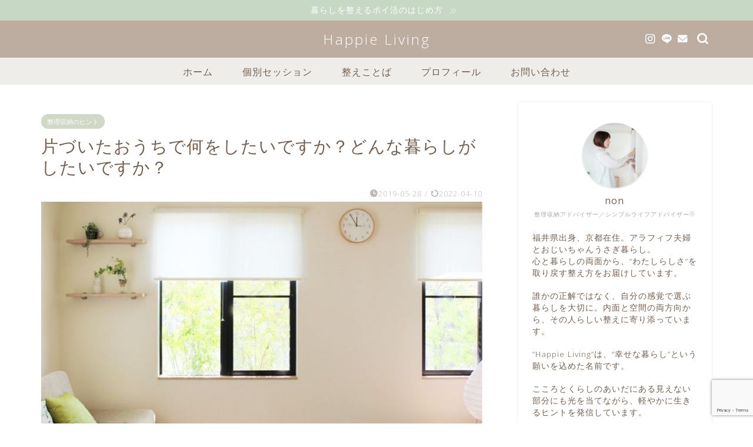

--- FILE ---
content_type: text/html; charset=UTF-8
request_url: https://happie-living.com/service_pr/
body_size: 36584
content:
<!DOCTYPE html>
<html lang="ja">
<head prefix="og: http://ogp.me/ns# fb: http://ogp.me/ns/fb# article: http://ogp.me/ns/article#">
<meta charset="utf-8">
<meta http-equiv="X-UA-Compatible" content="IE=edge">
<meta name="viewport" content="width=device-width, initial-scale=1">
<!-- ここからOGP -->
<meta property="og:type" content="blog">
			<meta property="og:title" content="片づいたおうちで何をしたいですか？どんな暮らしがしたいですか？｜Happie Living｜こころとくらしのあいだ｜整えことばと片づけで、自分らしく整う暮らしへ">
		<meta property="og:url" content="https://happie-living.com/service_pr/">
			<meta property="og:description" content="片づけられなくて困っている方、お悩みの方にお聞ききします。 「片づいたおうちで何をしたいですか？どんな暮らしがしたいです">
						<meta property="og:image" content="https://happie-living.com/wp-content/uploads/2019/05/room.jpg">
	<meta property="og:site_name" content="Happie Living｜こころとくらしのあいだ｜整えことばと片づけで、自分らしく整う暮らしへ">
<meta property="fb:admins" content="">
<meta name="twitter:card" content="summary">
<!-- ここまでOGP --> 

<meta name="description" itemprop="description" content="片づけられなくて困っている方、お悩みの方にお聞ききします。 「片づいたおうちで何をしたいですか？どんな暮らしがしたいです" >
<link rel="canonical" href="https://happie-living.com/service_pr/">
<title>片づいたおうちで何をしたいですか？どんな暮らしがしたいですか？｜Happie Living｜こころとくらしのあいだ｜整えことばと片づけで、自分らしく整う暮らしへ</title>
<meta name='robots' content='max-image-preview:large' />
	<style>img:is([sizes="auto" i], [sizes^="auto," i]) { contain-intrinsic-size: 3000px 1500px }</style>
	<link rel='dns-prefetch' href='//cdnjs.cloudflare.com' />
<link rel='dns-prefetch' href='//stats.wp.com' />
<link rel="alternate" type="application/rss+xml" title="Happie Living｜こころとくらしのあいだ｜整えことばと片づけで、自分らしく整う暮らしへ &raquo; フィード" href="https://happie-living.com/feed/" />
<link rel="alternate" type="application/rss+xml" title="Happie Living｜こころとくらしのあいだ｜整えことばと片づけで、自分らしく整う暮らしへ &raquo; コメントフィード" href="https://happie-living.com/comments/feed/" />
<link rel="alternate" type="application/rss+xml" title="Happie Living｜こころとくらしのあいだ｜整えことばと片づけで、自分らしく整う暮らしへ &raquo; 片づいたおうちで何をしたいですか？どんな暮らしがしたいですか？ のコメントのフィード" href="https://happie-living.com/service_pr/feed/" />
<script type="text/javascript">
/* <![CDATA[ */
window._wpemojiSettings = {"baseUrl":"https:\/\/s.w.org\/images\/core\/emoji\/16.0.1\/72x72\/","ext":".png","svgUrl":"https:\/\/s.w.org\/images\/core\/emoji\/16.0.1\/svg\/","svgExt":".svg","source":{"concatemoji":"https:\/\/happie-living.com\/wp-includes\/js\/wp-emoji-release.min.js?ver=6.8.3"}};
/*! This file is auto-generated */
!function(s,n){var o,i,e;function c(e){try{var t={supportTests:e,timestamp:(new Date).valueOf()};sessionStorage.setItem(o,JSON.stringify(t))}catch(e){}}function p(e,t,n){e.clearRect(0,0,e.canvas.width,e.canvas.height),e.fillText(t,0,0);var t=new Uint32Array(e.getImageData(0,0,e.canvas.width,e.canvas.height).data),a=(e.clearRect(0,0,e.canvas.width,e.canvas.height),e.fillText(n,0,0),new Uint32Array(e.getImageData(0,0,e.canvas.width,e.canvas.height).data));return t.every(function(e,t){return e===a[t]})}function u(e,t){e.clearRect(0,0,e.canvas.width,e.canvas.height),e.fillText(t,0,0);for(var n=e.getImageData(16,16,1,1),a=0;a<n.data.length;a++)if(0!==n.data[a])return!1;return!0}function f(e,t,n,a){switch(t){case"flag":return n(e,"\ud83c\udff3\ufe0f\u200d\u26a7\ufe0f","\ud83c\udff3\ufe0f\u200b\u26a7\ufe0f")?!1:!n(e,"\ud83c\udde8\ud83c\uddf6","\ud83c\udde8\u200b\ud83c\uddf6")&&!n(e,"\ud83c\udff4\udb40\udc67\udb40\udc62\udb40\udc65\udb40\udc6e\udb40\udc67\udb40\udc7f","\ud83c\udff4\u200b\udb40\udc67\u200b\udb40\udc62\u200b\udb40\udc65\u200b\udb40\udc6e\u200b\udb40\udc67\u200b\udb40\udc7f");case"emoji":return!a(e,"\ud83e\udedf")}return!1}function g(e,t,n,a){var r="undefined"!=typeof WorkerGlobalScope&&self instanceof WorkerGlobalScope?new OffscreenCanvas(300,150):s.createElement("canvas"),o=r.getContext("2d",{willReadFrequently:!0}),i=(o.textBaseline="top",o.font="600 32px Arial",{});return e.forEach(function(e){i[e]=t(o,e,n,a)}),i}function t(e){var t=s.createElement("script");t.src=e,t.defer=!0,s.head.appendChild(t)}"undefined"!=typeof Promise&&(o="wpEmojiSettingsSupports",i=["flag","emoji"],n.supports={everything:!0,everythingExceptFlag:!0},e=new Promise(function(e){s.addEventListener("DOMContentLoaded",e,{once:!0})}),new Promise(function(t){var n=function(){try{var e=JSON.parse(sessionStorage.getItem(o));if("object"==typeof e&&"number"==typeof e.timestamp&&(new Date).valueOf()<e.timestamp+604800&&"object"==typeof e.supportTests)return e.supportTests}catch(e){}return null}();if(!n){if("undefined"!=typeof Worker&&"undefined"!=typeof OffscreenCanvas&&"undefined"!=typeof URL&&URL.createObjectURL&&"undefined"!=typeof Blob)try{var e="postMessage("+g.toString()+"("+[JSON.stringify(i),f.toString(),p.toString(),u.toString()].join(",")+"));",a=new Blob([e],{type:"text/javascript"}),r=new Worker(URL.createObjectURL(a),{name:"wpTestEmojiSupports"});return void(r.onmessage=function(e){c(n=e.data),r.terminate(),t(n)})}catch(e){}c(n=g(i,f,p,u))}t(n)}).then(function(e){for(var t in e)n.supports[t]=e[t],n.supports.everything=n.supports.everything&&n.supports[t],"flag"!==t&&(n.supports.everythingExceptFlag=n.supports.everythingExceptFlag&&n.supports[t]);n.supports.everythingExceptFlag=n.supports.everythingExceptFlag&&!n.supports.flag,n.DOMReady=!1,n.readyCallback=function(){n.DOMReady=!0}}).then(function(){return e}).then(function(){var e;n.supports.everything||(n.readyCallback(),(e=n.source||{}).concatemoji?t(e.concatemoji):e.wpemoji&&e.twemoji&&(t(e.twemoji),t(e.wpemoji)))}))}((window,document),window._wpemojiSettings);
/* ]]> */
</script>
<link rel='stylesheet' id='sbi_styles-css' href='https://happie-living.com/wp-content/plugins/instagram-feed/css/sbi-styles.min.css?ver=6.9.1' type='text/css' media='all' />
<style id='wp-emoji-styles-inline-css' type='text/css'>

	img.wp-smiley, img.emoji {
		display: inline !important;
		border: none !important;
		box-shadow: none !important;
		height: 1em !important;
		width: 1em !important;
		margin: 0 0.07em !important;
		vertical-align: -0.1em !important;
		background: none !important;
		padding: 0 !important;
	}
</style>
<link rel='stylesheet' id='wp-block-library-css' href='https://happie-living.com/wp-includes/css/dist/block-library/style.min.css?ver=6.8.3' type='text/css' media='all' />
<style id='classic-theme-styles-inline-css' type='text/css'>
/*! This file is auto-generated */
.wp-block-button__link{color:#fff;background-color:#32373c;border-radius:9999px;box-shadow:none;text-decoration:none;padding:calc(.667em + 2px) calc(1.333em + 2px);font-size:1.125em}.wp-block-file__button{background:#32373c;color:#fff;text-decoration:none}
</style>
<style id='rinkerg-gutenberg-rinker-style-inline-css' type='text/css'>
.wp-block-create-block-block{background-color:#21759b;color:#fff;padding:2px}

</style>
<link rel='stylesheet' id='mediaelement-css' href='https://happie-living.com/wp-includes/js/mediaelement/mediaelementplayer-legacy.min.css?ver=4.2.17' type='text/css' media='all' />
<link rel='stylesheet' id='wp-mediaelement-css' href='https://happie-living.com/wp-includes/js/mediaelement/wp-mediaelement.min.css?ver=6.8.3' type='text/css' media='all' />
<style id='jetpack-sharing-buttons-style-inline-css' type='text/css'>
.jetpack-sharing-buttons__services-list{display:flex;flex-direction:row;flex-wrap:wrap;gap:0;list-style-type:none;margin:5px;padding:0}.jetpack-sharing-buttons__services-list.has-small-icon-size{font-size:12px}.jetpack-sharing-buttons__services-list.has-normal-icon-size{font-size:16px}.jetpack-sharing-buttons__services-list.has-large-icon-size{font-size:24px}.jetpack-sharing-buttons__services-list.has-huge-icon-size{font-size:36px}@media print{.jetpack-sharing-buttons__services-list{display:none!important}}.editor-styles-wrapper .wp-block-jetpack-sharing-buttons{gap:0;padding-inline-start:0}ul.jetpack-sharing-buttons__services-list.has-background{padding:1.25em 2.375em}
</style>
<style id='global-styles-inline-css' type='text/css'>
:root{--wp--preset--aspect-ratio--square: 1;--wp--preset--aspect-ratio--4-3: 4/3;--wp--preset--aspect-ratio--3-4: 3/4;--wp--preset--aspect-ratio--3-2: 3/2;--wp--preset--aspect-ratio--2-3: 2/3;--wp--preset--aspect-ratio--16-9: 16/9;--wp--preset--aspect-ratio--9-16: 9/16;--wp--preset--color--black: #000000;--wp--preset--color--cyan-bluish-gray: #abb8c3;--wp--preset--color--white: #ffffff;--wp--preset--color--pale-pink: #f78da7;--wp--preset--color--vivid-red: #cf2e2e;--wp--preset--color--luminous-vivid-orange: #ff6900;--wp--preset--color--luminous-vivid-amber: #fcb900;--wp--preset--color--light-green-cyan: #7bdcb5;--wp--preset--color--vivid-green-cyan: #00d084;--wp--preset--color--pale-cyan-blue: #8ed1fc;--wp--preset--color--vivid-cyan-blue: #0693e3;--wp--preset--color--vivid-purple: #9b51e0;--wp--preset--gradient--vivid-cyan-blue-to-vivid-purple: linear-gradient(135deg,rgba(6,147,227,1) 0%,rgb(155,81,224) 100%);--wp--preset--gradient--light-green-cyan-to-vivid-green-cyan: linear-gradient(135deg,rgb(122,220,180) 0%,rgb(0,208,130) 100%);--wp--preset--gradient--luminous-vivid-amber-to-luminous-vivid-orange: linear-gradient(135deg,rgba(252,185,0,1) 0%,rgba(255,105,0,1) 100%);--wp--preset--gradient--luminous-vivid-orange-to-vivid-red: linear-gradient(135deg,rgba(255,105,0,1) 0%,rgb(207,46,46) 100%);--wp--preset--gradient--very-light-gray-to-cyan-bluish-gray: linear-gradient(135deg,rgb(238,238,238) 0%,rgb(169,184,195) 100%);--wp--preset--gradient--cool-to-warm-spectrum: linear-gradient(135deg,rgb(74,234,220) 0%,rgb(151,120,209) 20%,rgb(207,42,186) 40%,rgb(238,44,130) 60%,rgb(251,105,98) 80%,rgb(254,248,76) 100%);--wp--preset--gradient--blush-light-purple: linear-gradient(135deg,rgb(255,206,236) 0%,rgb(152,150,240) 100%);--wp--preset--gradient--blush-bordeaux: linear-gradient(135deg,rgb(254,205,165) 0%,rgb(254,45,45) 50%,rgb(107,0,62) 100%);--wp--preset--gradient--luminous-dusk: linear-gradient(135deg,rgb(255,203,112) 0%,rgb(199,81,192) 50%,rgb(65,88,208) 100%);--wp--preset--gradient--pale-ocean: linear-gradient(135deg,rgb(255,245,203) 0%,rgb(182,227,212) 50%,rgb(51,167,181) 100%);--wp--preset--gradient--electric-grass: linear-gradient(135deg,rgb(202,248,128) 0%,rgb(113,206,126) 100%);--wp--preset--gradient--midnight: linear-gradient(135deg,rgb(2,3,129) 0%,rgb(40,116,252) 100%);--wp--preset--font-size--small: 13px;--wp--preset--font-size--medium: 20px;--wp--preset--font-size--large: 36px;--wp--preset--font-size--x-large: 42px;--wp--preset--spacing--20: 0.44rem;--wp--preset--spacing--30: 0.67rem;--wp--preset--spacing--40: 1rem;--wp--preset--spacing--50: 1.5rem;--wp--preset--spacing--60: 2.25rem;--wp--preset--spacing--70: 3.38rem;--wp--preset--spacing--80: 5.06rem;--wp--preset--shadow--natural: 6px 6px 9px rgba(0, 0, 0, 0.2);--wp--preset--shadow--deep: 12px 12px 50px rgba(0, 0, 0, 0.4);--wp--preset--shadow--sharp: 6px 6px 0px rgba(0, 0, 0, 0.2);--wp--preset--shadow--outlined: 6px 6px 0px -3px rgba(255, 255, 255, 1), 6px 6px rgba(0, 0, 0, 1);--wp--preset--shadow--crisp: 6px 6px 0px rgba(0, 0, 0, 1);}:where(.is-layout-flex){gap: 0.5em;}:where(.is-layout-grid){gap: 0.5em;}body .is-layout-flex{display: flex;}.is-layout-flex{flex-wrap: wrap;align-items: center;}.is-layout-flex > :is(*, div){margin: 0;}body .is-layout-grid{display: grid;}.is-layout-grid > :is(*, div){margin: 0;}:where(.wp-block-columns.is-layout-flex){gap: 2em;}:where(.wp-block-columns.is-layout-grid){gap: 2em;}:where(.wp-block-post-template.is-layout-flex){gap: 1.25em;}:where(.wp-block-post-template.is-layout-grid){gap: 1.25em;}.has-black-color{color: var(--wp--preset--color--black) !important;}.has-cyan-bluish-gray-color{color: var(--wp--preset--color--cyan-bluish-gray) !important;}.has-white-color{color: var(--wp--preset--color--white) !important;}.has-pale-pink-color{color: var(--wp--preset--color--pale-pink) !important;}.has-vivid-red-color{color: var(--wp--preset--color--vivid-red) !important;}.has-luminous-vivid-orange-color{color: var(--wp--preset--color--luminous-vivid-orange) !important;}.has-luminous-vivid-amber-color{color: var(--wp--preset--color--luminous-vivid-amber) !important;}.has-light-green-cyan-color{color: var(--wp--preset--color--light-green-cyan) !important;}.has-vivid-green-cyan-color{color: var(--wp--preset--color--vivid-green-cyan) !important;}.has-pale-cyan-blue-color{color: var(--wp--preset--color--pale-cyan-blue) !important;}.has-vivid-cyan-blue-color{color: var(--wp--preset--color--vivid-cyan-blue) !important;}.has-vivid-purple-color{color: var(--wp--preset--color--vivid-purple) !important;}.has-black-background-color{background-color: var(--wp--preset--color--black) !important;}.has-cyan-bluish-gray-background-color{background-color: var(--wp--preset--color--cyan-bluish-gray) !important;}.has-white-background-color{background-color: var(--wp--preset--color--white) !important;}.has-pale-pink-background-color{background-color: var(--wp--preset--color--pale-pink) !important;}.has-vivid-red-background-color{background-color: var(--wp--preset--color--vivid-red) !important;}.has-luminous-vivid-orange-background-color{background-color: var(--wp--preset--color--luminous-vivid-orange) !important;}.has-luminous-vivid-amber-background-color{background-color: var(--wp--preset--color--luminous-vivid-amber) !important;}.has-light-green-cyan-background-color{background-color: var(--wp--preset--color--light-green-cyan) !important;}.has-vivid-green-cyan-background-color{background-color: var(--wp--preset--color--vivid-green-cyan) !important;}.has-pale-cyan-blue-background-color{background-color: var(--wp--preset--color--pale-cyan-blue) !important;}.has-vivid-cyan-blue-background-color{background-color: var(--wp--preset--color--vivid-cyan-blue) !important;}.has-vivid-purple-background-color{background-color: var(--wp--preset--color--vivid-purple) !important;}.has-black-border-color{border-color: var(--wp--preset--color--black) !important;}.has-cyan-bluish-gray-border-color{border-color: var(--wp--preset--color--cyan-bluish-gray) !important;}.has-white-border-color{border-color: var(--wp--preset--color--white) !important;}.has-pale-pink-border-color{border-color: var(--wp--preset--color--pale-pink) !important;}.has-vivid-red-border-color{border-color: var(--wp--preset--color--vivid-red) !important;}.has-luminous-vivid-orange-border-color{border-color: var(--wp--preset--color--luminous-vivid-orange) !important;}.has-luminous-vivid-amber-border-color{border-color: var(--wp--preset--color--luminous-vivid-amber) !important;}.has-light-green-cyan-border-color{border-color: var(--wp--preset--color--light-green-cyan) !important;}.has-vivid-green-cyan-border-color{border-color: var(--wp--preset--color--vivid-green-cyan) !important;}.has-pale-cyan-blue-border-color{border-color: var(--wp--preset--color--pale-cyan-blue) !important;}.has-vivid-cyan-blue-border-color{border-color: var(--wp--preset--color--vivid-cyan-blue) !important;}.has-vivid-purple-border-color{border-color: var(--wp--preset--color--vivid-purple) !important;}.has-vivid-cyan-blue-to-vivid-purple-gradient-background{background: var(--wp--preset--gradient--vivid-cyan-blue-to-vivid-purple) !important;}.has-light-green-cyan-to-vivid-green-cyan-gradient-background{background: var(--wp--preset--gradient--light-green-cyan-to-vivid-green-cyan) !important;}.has-luminous-vivid-amber-to-luminous-vivid-orange-gradient-background{background: var(--wp--preset--gradient--luminous-vivid-amber-to-luminous-vivid-orange) !important;}.has-luminous-vivid-orange-to-vivid-red-gradient-background{background: var(--wp--preset--gradient--luminous-vivid-orange-to-vivid-red) !important;}.has-very-light-gray-to-cyan-bluish-gray-gradient-background{background: var(--wp--preset--gradient--very-light-gray-to-cyan-bluish-gray) !important;}.has-cool-to-warm-spectrum-gradient-background{background: var(--wp--preset--gradient--cool-to-warm-spectrum) !important;}.has-blush-light-purple-gradient-background{background: var(--wp--preset--gradient--blush-light-purple) !important;}.has-blush-bordeaux-gradient-background{background: var(--wp--preset--gradient--blush-bordeaux) !important;}.has-luminous-dusk-gradient-background{background: var(--wp--preset--gradient--luminous-dusk) !important;}.has-pale-ocean-gradient-background{background: var(--wp--preset--gradient--pale-ocean) !important;}.has-electric-grass-gradient-background{background: var(--wp--preset--gradient--electric-grass) !important;}.has-midnight-gradient-background{background: var(--wp--preset--gradient--midnight) !important;}.has-small-font-size{font-size: var(--wp--preset--font-size--small) !important;}.has-medium-font-size{font-size: var(--wp--preset--font-size--medium) !important;}.has-large-font-size{font-size: var(--wp--preset--font-size--large) !important;}.has-x-large-font-size{font-size: var(--wp--preset--font-size--x-large) !important;}
:where(.wp-block-post-template.is-layout-flex){gap: 1.25em;}:where(.wp-block-post-template.is-layout-grid){gap: 1.25em;}
:where(.wp-block-columns.is-layout-flex){gap: 2em;}:where(.wp-block-columns.is-layout-grid){gap: 2em;}
:root :where(.wp-block-pullquote){font-size: 1.5em;line-height: 1.6;}
</style>
<link rel='stylesheet' id='contact-form-7-css' href='https://happie-living.com/wp-content/plugins/contact-form-7/includes/css/styles.css?ver=6.1.4' type='text/css' media='all' />
<link rel='stylesheet' id='pz-linkcard-css-css' href='//happie-living.com/wp-content/uploads/pz-linkcard/style/style.min.css?ver=2.5.6.5.5' type='text/css' media='all' />
<link rel='stylesheet' id='ppress-frontend-css' href='https://happie-living.com/wp-content/plugins/wp-user-avatar/assets/css/frontend.min.css?ver=4.16.4' type='text/css' media='all' />
<link rel='stylesheet' id='ppress-flatpickr-css' href='https://happie-living.com/wp-content/plugins/wp-user-avatar/assets/flatpickr/flatpickr.min.css?ver=4.16.4' type='text/css' media='all' />
<link rel='stylesheet' id='ppress-select2-css' href='https://happie-living.com/wp-content/plugins/wp-user-avatar/assets/select2/select2.min.css?ver=6.8.3' type='text/css' media='all' />
<link rel='stylesheet' id='yyi_rinker_stylesheet-css' href='https://happie-living.com/wp-content/plugins/yyi-rinker/css/style.css?v=1.11.1&#038;ver=6.8.3' type='text/css' media='all' />
<link rel='stylesheet' id='theme-style-css' href='https://happie-living.com/wp-content/themes/jin/style.css?ver=6.8.3' type='text/css' media='all' />
<link rel='stylesheet' id='swiper-style-css' href='https://cdnjs.cloudflare.com/ajax/libs/Swiper/4.0.7/css/swiper.min.css?ver=6.8.3' type='text/css' media='all' />
<link rel='stylesheet' id='carat-css' href='https://happie-living.com/wp-content/plugins/carat/css/style_carat.css?ver=6.8.3' type='text/css' media='all' />
<script type="text/javascript" src="https://happie-living.com/wp-includes/js/jquery/jquery.min.js?ver=3.7.1" id="jquery-core-js"></script>
<script type="text/javascript" src="https://happie-living.com/wp-includes/js/jquery/jquery-migrate.min.js?ver=3.4.1" id="jquery-migrate-js"></script>
<script type="text/javascript" src="https://happie-living.com/wp-content/plugins/wp-user-avatar/assets/flatpickr/flatpickr.min.js?ver=4.16.4" id="ppress-flatpickr-js"></script>
<script type="text/javascript" src="https://happie-living.com/wp-content/plugins/wp-user-avatar/assets/select2/select2.min.js?ver=4.16.4" id="ppress-select2-js"></script>
<script type="text/javascript" src="https://happie-living.com/wp-content/plugins/yyi-rinker/js/event-tracking.js?v=1.11.1" id="yyi_rinker_event_tracking_script-js"></script>
<link rel="https://api.w.org/" href="https://happie-living.com/wp-json/" /><link rel="alternate" title="JSON" type="application/json" href="https://happie-living.com/wp-json/wp/v2/posts/4778" /><link rel='shortlink' href='https://happie-living.com/?p=4778' />
<link rel="alternate" title="oEmbed (JSON)" type="application/json+oembed" href="https://happie-living.com/wp-json/oembed/1.0/embed?url=https%3A%2F%2Fhappie-living.com%2Fservice_pr%2F" />
<link rel="alternate" title="oEmbed (XML)" type="text/xml+oembed" href="https://happie-living.com/wp-json/oembed/1.0/embed?url=https%3A%2F%2Fhappie-living.com%2Fservice_pr%2F&#038;format=xml" />
	<style>img#wpstats{display:none}</style>
		<script type="text/javascript" language="javascript">
    var vc_pid = "885847045";
</script><script type="text/javascript" src="//aml.valuecommerce.com/vcdal.js" async></script><style>
.yyi-rinker-images {
    display: flex;
    justify-content: center;
    align-items: center;
    position: relative;

}
div.yyi-rinker-image img.yyi-rinker-main-img.hidden {
    display: none;
}

.yyi-rinker-images-arrow {
    cursor: pointer;
    position: absolute;
    top: 50%;
    display: block;
    margin-top: -11px;
    opacity: 0.6;
    width: 22px;
}

.yyi-rinker-images-arrow-left{
    left: -10px;
}
.yyi-rinker-images-arrow-right{
    right: -10px;
}

.yyi-rinker-images-arrow-left.hidden {
    display: none;
}

.yyi-rinker-images-arrow-right.hidden {
    display: none;
}
div.yyi-rinker-contents.yyi-rinker-design-tate  div.yyi-rinker-box{
    flex-direction: column;
}

div.yyi-rinker-contents.yyi-rinker-design-slim div.yyi-rinker-box .yyi-rinker-links {
    flex-direction: column;
}

div.yyi-rinker-contents.yyi-rinker-design-slim div.yyi-rinker-info {
    width: 100%;
}

div.yyi-rinker-contents.yyi-rinker-design-slim .yyi-rinker-title {
    text-align: center;
}

div.yyi-rinker-contents.yyi-rinker-design-slim .yyi-rinker-links {
    text-align: center;
}
div.yyi-rinker-contents.yyi-rinker-design-slim .yyi-rinker-image {
    margin: auto;
}

div.yyi-rinker-contents.yyi-rinker-design-slim div.yyi-rinker-info ul.yyi-rinker-links li {
	align-self: stretch;
}
div.yyi-rinker-contents.yyi-rinker-design-slim div.yyi-rinker-box div.yyi-rinker-info {
	padding: 0;
}
div.yyi-rinker-contents.yyi-rinker-design-slim div.yyi-rinker-box {
	flex-direction: column;
	padding: 14px 5px 0;
}

.yyi-rinker-design-slim div.yyi-rinker-box div.yyi-rinker-info {
	text-align: center;
}

.yyi-rinker-design-slim div.price-box span.price {
	display: block;
}

div.yyi-rinker-contents.yyi-rinker-design-slim div.yyi-rinker-info div.yyi-rinker-title a{
	font-size:16px;
}

div.yyi-rinker-contents.yyi-rinker-design-slim ul.yyi-rinker-links li.amazonkindlelink:before,  div.yyi-rinker-contents.yyi-rinker-design-slim ul.yyi-rinker-links li.amazonlink:before,  div.yyi-rinker-contents.yyi-rinker-design-slim ul.yyi-rinker-links li.rakutenlink:before, div.yyi-rinker-contents.yyi-rinker-design-slim ul.yyi-rinker-links li.yahoolink:before, div.yyi-rinker-contents.yyi-rinker-design-slim ul.yyi-rinker-links li.mercarilink:before {
	font-size:12px;
}

div.yyi-rinker-contents.yyi-rinker-design-slim ul.yyi-rinker-links li a {
	font-size: 13px;
}
.entry-content ul.yyi-rinker-links li {
	padding: 0;
}

div.yyi-rinker-contents .yyi-rinker-attention.attention_desing_right_ribbon {
    width: 89px;
    height: 91px;
    position: absolute;
    top: -1px;
    right: -1px;
    left: auto;
    overflow: hidden;
}

div.yyi-rinker-contents .yyi-rinker-attention.attention_desing_right_ribbon span {
    display: inline-block;
    width: 146px;
    position: absolute;
    padding: 4px 0;
    left: -13px;
    top: 12px;
    text-align: center;
    font-size: 12px;
    line-height: 24px;
    -webkit-transform: rotate(45deg);
    transform: rotate(45deg);
    box-shadow: 0 1px 3px rgba(0, 0, 0, 0.2);
}

div.yyi-rinker-contents .yyi-rinker-attention.attention_desing_right_ribbon {
    background: none;
}
.yyi-rinker-attention.attention_desing_right_ribbon .yyi-rinker-attention-after,
.yyi-rinker-attention.attention_desing_right_ribbon .yyi-rinker-attention-before{
display:none;
}
div.yyi-rinker-use-right_ribbon div.yyi-rinker-title {
    margin-right: 2rem;
}

				</style>	<style type="text/css">
		#wrapper {
			background-color: #ffffff;
			background-image: url();
					}

		.related-entry-headline-text span:before,
		#comment-title span:before,
		#reply-title span:before {
			background-color: #bdada1;
			border-color: #bdada1 !important;
		}

		#breadcrumb:after,
		#page-top a {
			background-color: #ffffff;
		}

		#footer-widget-area {
			background-color: #ffffff;
			border: none !important;
		}

		.footer-inner a #copyright,
		#copyright-center {
			border-color: taransparent !important;
			color: #745e4d !important;
		}

		.page-top-footer a {
			color: #ffffff !important;
		}

		#breadcrumb ul li,
		#breadcrumb ul li a {
			color: #ffffff !important;
		}

		body,
		a,
		a:link,
		a:visited,
		.my-profile,
		.widgettitle,
		.tabBtn-mag label {
			color: #745e4d;
		}

		a:hover {
			color: #c2c9df;
		}

		.widget_nav_menu ul>li>a:before,
		.widget_categories ul>li>a:before,
		.widget_pages ul>li>a:before,
		.widget_recent_entries ul>li>a:before,
		.widget_archive ul>li>a:before,
		.widget_archive form:after,
		.widget_categories form:after,
		.widget_nav_menu ul>li>ul.sub-menu>li>a:before,
		.widget_categories ul>li>.children>li>a:before,
		.widget_pages ul>li>.children>li>a:before,
		.widget_nav_menu ul>li>ul.sub-menu>li>ul.sub-menu li>a:before,
		.widget_categories ul>li>.children>li>.children li>a:before,
		.widget_pages ul>li>.children>li>.children li>a:before {
			color: #bdada1;
		}

		.widget_nav_menu ul .sub-menu .sub-menu li a:before {
			background-color: #745e4d !important;
		}

		.d--labeling-act-border {
			border-color: rgba(116, 94, 77, 0.18);
		}

		.c--labeling-act.d--labeling-act-solid {
			background-color: rgba(116, 94, 77, 0.06);
		}

		.a--labeling-act {
			color: rgba(116, 94, 77, 0.6);
		}

		.a--labeling-small-act span {
			background-color: rgba(116, 94, 77, 0.21);
		}

		.c--labeling-act.d--labeling-act-strong {
			background-color: rgba(116, 94, 77, 0.045);
		}

		.d--labeling-act-strong .a--labeling-act {
			color: rgba(116, 94, 77, 0.75);
		}


		footer .footer-widget,
		footer .footer-widget a,
		footer .footer-widget ul li,
		.footer-widget.widget_nav_menu ul>li>a:before,
		.footer-widget.widget_categories ul>li>a:before,
		.footer-widget.widget_recent_entries ul>li>a:before,
		.footer-widget.widget_pages ul>li>a:before,
		.footer-widget.widget_archive ul>li>a:before,
		footer .widget_tag_cloud .tagcloud a:before {
			color: #745e4d !important;
			border-color: #745e4d !important;
		}

		footer .footer-widget .widgettitle {
			color: #745e4d !important;
			border-color: #dfc2c9 !important;
		}

		footer .widget_nav_menu ul .children .children li a:before,
		footer .widget_categories ul .children .children li a:before,
		footer .widget_nav_menu ul .sub-menu .sub-menu li a:before {
			background-color: #745e4d !important;
		}

		#drawernav a:hover,
		.post-list-title,
		#prev-next p,
		#toc_container .toc_list li a {
			color: #745e4d !important;
		}

		#header-box {
			background-color: #bdada1;
		}

		@media (min-width: 768px) {
			.top-image-meta {
				margin-top: calc( - 30px);
			}
		}

		@media (min-width: 1200px) {
			.top-image-meta {
				margin-top: calc();
			}
		}

		.pickup-contents:before {
			background-color: #bdada1 !important;
		}

		.main-image-text {
			color: #896964;
		}

		.main-image-text-sub {
			color: #896964;
		}

		@media (min-width: 481px) {
			#site-info {
				padding-top: 15px !important;
				padding-bottom: 15px !important;
			}
		}

		#site-info span a {
			color: #ffffff !important;
		}

		#headmenu .headsns .line a svg {
			fill: #ffffff !important;
		}

		#headmenu .headsns a,
		#headmenu {
			color: #ffffff !important;
			border-color: #ffffff !important;
		}

		.profile-follow .line-sns a svg {
			fill: #bdada1 !important;
		}

		.profile-follow .line-sns a:hover svg {
			fill: #dfc2c9 !important;
		}

		.profile-follow a {
			color: #bdada1 !important;
			border-color: #bdada1 !important;
		}

		.profile-follow a:hover,
		#headmenu .headsns a:hover {
			color: #dfc2c9 !important;
			border-color: #dfc2c9 !important;
		}

		.search-box:hover {
			color: #dfc2c9 !important;
			border-color: #dfc2c9 !important;
		}

		#header #headmenu .headsns .line a:hover svg {
			fill: #dfc2c9 !important;
		}

		.cps-icon-bar,
		#navtoggle:checked+.sp-menu-open .cps-icon-bar {
			background-color: #ffffff;
		}

		#nav-container {
			background-color: #efede9;
		}

		.menu-box .menu-item svg {
			fill: #745e4d;
		}

		#drawernav ul.menu-box>li>a,
		#drawernav2 ul.menu-box>li>a,
		#drawernav3 ul.menu-box>li>a,
		#drawernav4 ul.menu-box>li>a,
		#drawernav5 ul.menu-box>li>a,
		#drawernav ul.menu-box>li.menu-item-has-children:after,
		#drawernav2 ul.menu-box>li.menu-item-has-children:after,
		#drawernav3 ul.menu-box>li.menu-item-has-children:after,
		#drawernav4 ul.menu-box>li.menu-item-has-children:after,
		#drawernav5 ul.menu-box>li.menu-item-has-children:after {
			color: #745e4d !important;
		}

		#drawernav ul.menu-box li a,
		#drawernav2 ul.menu-box li a,
		#drawernav3 ul.menu-box li a,
		#drawernav4 ul.menu-box li a,
		#drawernav5 ul.menu-box li a {
			font-size: 16px !important;
		}

		#drawernav3 ul.menu-box>li {
			color: #745e4d !important;
		}

		#drawernav4 .menu-box>.menu-item>a:after,
		#drawernav3 .menu-box>.menu-item>a:after,
		#drawernav .menu-box>.menu-item>a:after {
			background-color: #745e4d !important;
		}

		#drawernav2 .menu-box>.menu-item:hover,
		#drawernav5 .menu-box>.menu-item:hover {
			border-top-color: #bdada1 !important;
		}

		.cps-info-bar a {
			background-color: #c7d9c5 !important;
		}

		@media (min-width: 768px) {
			.post-list-mag .post-list-item:not(:nth-child(2n)) {
				margin-right: 2.6%;
			}
		}

		@media (min-width: 768px) {

			#tab-1:checked~.tabBtn-mag li [for="tab-1"]:after,
			#tab-2:checked~.tabBtn-mag li [for="tab-2"]:after,
			#tab-3:checked~.tabBtn-mag li [for="tab-3"]:after,
			#tab-4:checked~.tabBtn-mag li [for="tab-4"]:after {
				border-top-color: #bdada1 !important;
			}

			.tabBtn-mag label {
				border-bottom-color: #bdada1 !important;
			}
		}

		#tab-1:checked~.tabBtn-mag li [for="tab-1"],
		#tab-2:checked~.tabBtn-mag li [for="tab-2"],
		#tab-3:checked~.tabBtn-mag li [for="tab-3"],
		#tab-4:checked~.tabBtn-mag li [for="tab-4"],
		#prev-next a.next:after,
		#prev-next a.prev:after,
		.more-cat-button a:hover span:before {
			background-color: #bdada1 !important;
		}


		.swiper-slide .post-list-cat,
		.post-list-mag .post-list-cat,
		.post-list-mag3col .post-list-cat,
		.post-list-mag-sp1col .post-list-cat,
		.swiper-pagination-bullet-active,
		.pickup-cat,
		.post-list .post-list-cat,
		#breadcrumb .bcHome a:hover span:before,
		.popular-item:nth-child(1) .pop-num,
		.popular-item:nth-child(2) .pop-num,
		.popular-item:nth-child(3) .pop-num {
			background-color: #dfc2c9 !important;
		}

		.sidebar-btn a,
		.profile-sns-menu {
			background-color: #dfc2c9 !important;
		}

		.sp-sns-menu a,
		.pickup-contents-box a:hover .pickup-title {
			border-color: #bdada1 !important;
			color: #bdada1 !important;
		}

		.pro-line svg {
			fill: #bdada1 !important;
		}

		.cps-post-cat a,
		.meta-cat,
		.popular-cat {
			background-color: #dfc2c9 !important;
			border-color: #dfc2c9 !important;
		}

		.tagicon,
		.tag-box a,
		#toc_container .toc_list>li,
		#toc_container .toc_title {
			color: #bdada1 !important;
		}

		.widget_tag_cloud a::before {
			color: #745e4d !important;
		}

		.tag-box a,
		#toc_container:before {
			border-color: #bdada1 !important;
		}

		.cps-post-cat a:hover {
			color: #c2c9df !important;
		}

		.pagination li:not([class*="current"]) a:hover,
		.widget_tag_cloud a:hover {
			background-color: #bdada1 !important;
		}

		.pagination li:not([class*="current"]) a:hover {
			opacity: 0.5 !important;
		}

		.pagination li.current a {
			background-color: #bdada1 !important;
			border-color: #bdada1 !important;
		}

		.nextpage a:hover span {
			color: #bdada1 !important;
			border-color: #bdada1 !important;
		}

		.cta-content:before {
			background-color: #efede9 !important;
		}

		.cta-text,
		.info-title {
			color: #ffffff !important;
		}

		#footer-widget-area.footer_style1 .widgettitle {
			border-color: #dfc2c9 !important;
		}

		.sidebar_style1 .widgettitle,
		.sidebar_style5 .widgettitle {
			border-color: #bdada1 !important;
		}

		.sidebar_style2 .widgettitle,
		.sidebar_style4 .widgettitle,
		.sidebar_style6 .widgettitle,
		#home-bottom-widget .widgettitle,
		#home-top-widget .widgettitle,
		#post-bottom-widget .widgettitle,
		#post-top-widget .widgettitle {
			background-color: #bdada1 !important;
		}

		#home-bottom-widget .widget_search .search-box input[type="submit"],
		#home-top-widget .widget_search .search-box input[type="submit"],
		#post-bottom-widget .widget_search .search-box input[type="submit"],
		#post-top-widget .widget_search .search-box input[type="submit"] {
			background-color: #dfc2c9 !important;
		}

		.tn-logo-size {
			font-size: 180% !important;
		}

		@media (min-width: 481px) {
			.tn-logo-size img {
				width: calc(180%*0.5) !important;
			}
		}

		@media (min-width: 768px) {
			.tn-logo-size img {
				width: calc(180%*2.2) !important;
			}
		}

		@media (min-width: 1200px) {
			.tn-logo-size img {
				width: 180% !important;
			}
		}

		.sp-logo-size {
			font-size: 150% !important;
		}

		.sp-logo-size img {
			width: 150% !important;
		}

		.cps-post-main ul>li:before,
		.cps-post-main ol>li:before {
			background-color: #dfc2c9 !important;
		}

		.profile-card .profile-title {
			background-color: #bdada1 !important;
		}

		.profile-card {
			border-color: #bdada1 !important;
		}

		.cps-post-main a {
			color: #8fa2df;
		}

		.cps-post-main .marker {
			background: -webkit-linear-gradient(transparent 60%, #f4f39c 0%);
			background: linear-gradient(transparent 60%, #f4f39c 0%);
		}

		.cps-post-main .marker2 {
			background: -webkit-linear-gradient(transparent 60%, #c2dfd3 0%);
			background: linear-gradient(transparent 60%, #c2dfd3 0%);
		}

		.cps-post-main .jic-sc {
			color: #dfc2c9;
		}


		.simple-box1 {
			border-color: #dfc2c9 !important;
		}

		.simple-box2 {
			border-color: #dfc2c9 !important;
		}

		.simple-box3 {
			border-color: #dfc2c9 !important;
		}

		.simple-box4 {
			border-color: #dfc2c9 !important;
		}

		.simple-box4:before {
			background-color: #dfc2c9;
		}

		.simple-box5 {
			border-color: #dfc2c9 !important;
		}

		.simple-box5:before {
			background-color: #dfc2c9;
		}

		.simple-box6 {
			background-color: #dfc2c9 !important;
		}

		.simple-box7 {
			border-color: #dfc2c9 !important;
		}

		.simple-box7:before {
			background-color: #dfc2c9 !important;
		}

		.simple-box8 {
			border-color: #dfc2c9 !important;
		}

		.simple-box8:before {
			background-color: #dfc2c9 !important;
		}

		.simple-box9:before {
			background-color: #dfc2c9 !important;
		}

		.simple-box9:after {
			border-color: #dfc2c9 #dfc2c9 #ffffff #ffffff !important;
		}

		.kaisetsu-box1:before,
		.kaisetsu-box1-title {
			background-color: #dfc2c9 !important;
		}

		.kaisetsu-box2 {
			border-color: #dfc2c9 !important;
		}

		.kaisetsu-box2-title {
			background-color: #dfc2c9 !important;
		}

		.kaisetsu-box4 {
			border-color: #dfc2c9 !important;
		}

		.kaisetsu-box4-title {
			background-color: #dfc2c9 !important;
		}

		.kaisetsu-box5:before {
			background-color: #dfc2c9 !important;
		}

		.kaisetsu-box5-title {
			background-color: #dfc2c9 !important;
		}

		.concept-box1 {
			border-color: #dfc2c9 !important;
		}

		.concept-box1:after {
			background-color: #dfc2c9 !important;
		}

		.concept-box1:before {
			content: "ポイント" !important;
			color: #dfc2c9 !important;
		}

		.concept-box2 {
			border-color: #f4f39c !important;
		}

		.concept-box2:after {
			background-color: #f4f39c !important;
		}

		.concept-box2:before {
			content: "注意点" !important;
			color: #f4f39c !important;
		}

		.concept-box3 {
			border-color: #dfc2c9 !important;
		}

		.concept-box3:after {
			background-color: #dfc2c9 !important;
		}

		.concept-box3:before {
			content: "良い例" !important;
			color: #dfc2c9 !important;
		}

		.concept-box4 {
			border-color: #ed8989 !important;
		}

		.concept-box4:after {
			background-color: #ed8989 !important;
		}

		.concept-box4:before {
			content: "悪い例" !important;
			color: #ed8989 !important;
		}

		.concept-box5 {
			border-color: #dfc2c9 !important;
		}

		.concept-box5:after {
			background-color: #dfc2c9 !important;
		}

		.concept-box5:before {
			content: "参考" !important;
			color: #dfc2c9 !important;
		}

		.concept-box6 {
			border-color: #dfc2c9 !important;
		}

		.concept-box6:after {
			background-color: #dfc2c9 !important;
		}

		.concept-box6:before {
			content: "メモ" !important;
			color: #dfc2c9 !important;
		}

		.innerlink-box1,
		.blog-card {
			border-color: #dfc2c9 !important;
		}

		.innerlink-box1-title {
			background-color: #dfc2c9 !important;
			border-color: #dfc2c9 !important;
		}

		.innerlink-box1:before,
		.blog-card-hl-box {
			background-color: #dfc2c9 !important;
		}

		.concept-box1:before,
		.concept-box2:before,
		.concept-box3:before,
		.concept-box4:before,
		.concept-box5:before,
		.concept-box6:before {
			background-color: #ffffff;
			background-image: url();
		}

		.concept-box1:after,
		.concept-box2:after,
		.concept-box3:after,
		.concept-box4:after,
		.concept-box5:after,
		.concept-box6:after {
			border-color: #ffffff;
			border-image: url() 27 23 / 50px 30px / 1rem round space0 / 5px 5px;
		}

		.jin-ac-box01-title::after {
			color: #bdada1;
		}

		.color-button01 a,
		.color-button01 a:hover,
		.color-button01:before {
			background-color: #dfc2c9 !important;
		}

		.top-image-btn-color a,
		.top-image-btn-color a:hover,
		.top-image-btn-color:before {
			background-color: #ffc042 !important;
		}

		.color-button02 a,
		.color-button02 a:hover,
		.color-button02:before {
			background-color: #c2dfd3 !important;
		}

		.color-button01-big a,
		.color-button01-big a:hover,
		.color-button01-big:before {
			background-color: #dfc2c9 !important;
		}

		.color-button01-big a,
		.color-button01-big:before {
			border-radius: 50px !important;
		}

		.color-button01-big a {
			padding-top: 10px !important;
			padding-bottom: 10px !important;
		}

		.color-button02-big a,
		.color-button02-big a:hover,
		.color-button02-big:before {
			background-color: #c2dfd3 !important;
		}

		.color-button02-big a,
		.color-button02-big:before {
			border-radius: 20px !important;
		}

		.color-button02-big a {
			padding-top: 10px !important;
			padding-bottom: 10px !important;
		}

		.color-button01-big {
			width: 70% !important;
		}

		.color-button02-big {
			width: 70% !important;
		}

		.top-image-btn-color:before,
		.wide-layout ul li .color-button01:before,
		.wide-layout ul li .color-button02:before,
		.color-button01:before,
		.color-button02:before,
		.color-button01-big:before,
		.color-button02-big:before {
			display: none;
		}

		.top-image-btn-color a:hover,
		.color-button01 a:hover,
		.color-button02 a:hover,
		.color-button01-big a:hover,
		.color-button02-big a:hover {
			-webkit-transform: translateY(2px);
			transform: translateY(2px);
			-webkit-filter: brightness(1.05);
			filter: brightness(1.05);
			opacity: 1;
		}

		.h2-style01 h2,
		.h2-style02 h2:before,
		.h2-style03 h2,
		.h2-style04 h2:before,
		.h2-style05 h2,
		.h2-style07 h2:before,
		.h2-style07 h2:after,
		.h3-style03 h3:before,
		.h3-style02 h3:before,
		.h3-style05 h3:before,
		.h3-style07 h3:before,
		.h2-style08 h2:after,
		.h2-style10 h2:before,
		.h2-style10 h2:after,
		.h3-style02 h3:after,
		.h4-style02 h4:before {
			background-color: #bdada1 !important;
		}

		.h3-style01 h3,
		.h3-style04 h3,
		.h3-style05 h3,
		.h3-style06 h3,
		.h4-style01 h4,
		.h2-style02 h2,
		.h2-style08 h2,
		.h2-style08 h2:before,
		.h2-style09 h2,
		.h4-style03 h4 {
			border-color: #bdada1 !important;
		}

		.h2-style05 h2:before {
			border-top-color: #bdada1 !important;
		}

		.h2-style06 h2:before,
		.sidebar_style3 .widgettitle:after {
			background-image: linear-gradient(-45deg,
					transparent 25%,
					#bdada1 25%,
					#bdada1 50%,
					transparent 50%,
					transparent 75%,
					#bdada1 75%,
					#bdada1);
		}

		.jin-h2-icons.h2-style02 h2 .jic:before,
		.jin-h2-icons.h2-style04 h2 .jic:before,
		.jin-h2-icons.h2-style06 h2 .jic:before,
		.jin-h2-icons.h2-style07 h2 .jic:before,
		.jin-h2-icons.h2-style08 h2 .jic:before,
		.jin-h2-icons.h2-style09 h2 .jic:before,
		.jin-h2-icons.h2-style10 h2 .jic:before,
		.jin-h3-icons.h3-style01 h3 .jic:before,
		.jin-h3-icons.h3-style02 h3 .jic:before,
		.jin-h3-icons.h3-style03 h3 .jic:before,
		.jin-h3-icons.h3-style04 h3 .jic:before,
		.jin-h3-icons.h3-style05 h3 .jic:before,
		.jin-h3-icons.h3-style06 h3 .jic:before,
		.jin-h3-icons.h3-style07 h3 .jic:before,
		.jin-h4-icons.h4-style01 h4 .jic:before,
		.jin-h4-icons.h4-style02 h4 .jic:before,
		.jin-h4-icons.h4-style03 h4 .jic:before,
		.jin-h4-icons.h4-style04 h4 .jic:before {
			color: #bdada1;
		}

		@media all and (-ms-high-contrast:none) {

			*::-ms-backdrop,
			.color-button01:before,
			.color-button02:before,
			.color-button01-big:before,
			.color-button02-big:before {
				background-color: #595857 !important;
			}
		}

		.jin-lp-h2 h2,
		.jin-lp-h2 h2 {
			background-color: transparent !important;
			border-color: transparent !important;
			color: #745e4d !important;
		}

		.jincolumn-h3style2 {
			border-color: #bdada1 !important;
		}

		.jinlph2-style1 h2:first-letter {
			color: #bdada1 !important;
		}

		.jinlph2-style2 h2,
		.jinlph2-style3 h2 {
			border-color: #bdada1 !important;
		}

		.jin-photo-title .jin-fusen1-down,
		.jin-photo-title .jin-fusen1-even,
		.jin-photo-title .jin-fusen1-up {
			border-left-color: #bdada1;
		}

		.jin-photo-title .jin-fusen2,
		.jin-photo-title .jin-fusen3 {
			background-color: #bdada1;
		}

		.jin-photo-title .jin-fusen2:before,
		.jin-photo-title .jin-fusen3:before {
			border-top-color: #bdada1;
		}

		.has-huge-font-size {
			font-size: 42px !important;
		}

		.has-large-font-size {
			font-size: 36px !important;
		}

		.has-medium-font-size {
			font-size: 20px !important;
		}

		.has-normal-font-size {
			font-size: 16px !important;
		}

		.has-small-font-size {
			font-size: 13px !important;
		}
	</style>
    <style type="text/css">

        /*<!-- CARAT専用ボックスデザイン  -->*/
        .cat_kaisetsu01{
            border-color:#ffb6c1!important;
        }
        .cat_kaisetsu_box{
            background-color: #ffb6c1!important; 
        }
        .cat_kaisetsu_box::after{
            border-top:9px solid #ffb6c1!important;
        }
        .cat_maru01{
            border-color: #a8dba8!important;
        }
        .cat_maru_box span{
            background-color: #a8dba8!important;
        }
        .cat_dot01{
            background-color: #ffd4da!important;
        }
        .cat_stitch01{
            background-color:#ffbc61!important;
            box-shadow:0 0 0 8px #ffbc61!important;
        }
        .cat_fusen01{
            border-color: #ffb6c1!important;
        }
        .cat_fusen01 .cat_fusen_box{
            border-left: 20px solid #ffb6c1!important;
        }
        .cat_fusen02{
            border: 2px solid #ffb6c1!important;
        }

        #post-bottom-widget .carat_item_links .widgettitle:after,
        #post-top-widget .carat_item_links .widgettitle:after,
        #home-top-widget .carat_item_links .widgettitle:after,
        #home-bottom-widget .carat_item_links .widgettitle:after{
            background-color: #bdada1;
        }
        .cat_icon_box span{
            background-color: #bdada1;
        }
        .cat_icon01 .cat_icon_box{
            color: #bdada1;
        }
        .sidebar_style1 .widgettitle,
        .sidebar_style5 .widgettitle{
            border-color: #bdada1!important;
        }
        .sidebar_style2 .widgettitle,
        .sidebar_style4 .widgettitle,
        .sidebar_style6 .widgettitle{
            background-color: #bdada1!important;
        }
        .sidebar_style7 .widgettitle{
            background-color: #fff!important;
            border-color: #bdada1!important;
        }
        .sidebar_style7 .widgettitle::before,
        .sidebar_style7 .widgettitle::after{
            border-color: #bdada1!important;
        }
        .sidebar_style8 .widgettitle{
            background-color: #fff!important;
            border-color: #bdada1!important;
        }
        .sidebar_style8 .widgettitle::before,
        .sidebar_style8 .widgettitle::after{
            border-color: #bdada1!important;
        }
        .sidebar_style9 .widgettitle{
            background-color: #fff!important;
        }
        .sidebar_style9 .widget::before{
            background-color: #bdada1!important;
        }
        .sidebar_style9 .widget::after{
            border-color: transparent #bdada1!important;
        }
        .sidebar_style10 .widgettitle{
            background-color: #fff!important;
        }

        /*スマホスライドメニューのデザインカスタマイズ*/
                    .cps-sp-menu-bar {
                border-top: 1px solid rgba(238, 238, 238, 0.5);
            }
            .cps-sp-menu-bar ul li {
                vertical-align: bottom;
            }
            .cps-sp-menu-bar ul li a {
                padding: 10px 8px 3px 8px;
                position: relative;
            }
            .cps-sp-menu-bar ul li a::before {
                position: absolute;
                content: '';
                width: 35px;
                height: 35px;
                top: 0;
                left: 0;
                right: 0;
                margin: 0 auto;
                border-radius: 50%;
                background-color: #bdada1            }
            .cps-sp-menu-bar ul li a span {
                height: 27px;
                display: block;
                text-align: center;
            }
            .cps-sp-menu-bar ul li a span i::before {
                color: #fff;
                position: absolute;
                font-size: 1.3rem;
                top: 33%;
                left: 50%;
                -webkit-transform: translate(-50%, -50%);
                -ms-transform: translate(-50%, -50%);
                transform: translate(-50%, -50%);
            }
        

        /*サイドバーデザインカスタマイズ*/

                #breadcrumb:after{
            background-color: #efede9!important;
        }
        #breadcrumb ul li,#breadcrumb ul li a,#breadcrumb ul li span, #breadcrumb ul li a span{
            color: #745e4d!important;
        }
        #breadcrumb .fa-home.space-i{
            color: #745e4d!important;
        }
        #breadcrumb ul li svg{
            color: #745e4d!important;
        }
        .menu-box .svg-inline--fa{
            color: #bdada1!important;
            margin-right: 5px;
        }
        #drawernav ul.menu-box li.menu-item a:after{
            background:#bdada1!important; 
        }
        #footer-widget-area.footer_style1 #footer-widget-center1 .widget_archive ul li a:hover, #footer-widget-area.footer_style1 #footer-widget-center1 .widget_categories ul li a:hover, #footer-widget-area.footer_style1 #footer-widget-center1 .widget_pages ul li a:hover, #footer-widget-area.footer_style1 #footer-widget-center1 .widget_nav_menu ul li a:hover, #footer-widget-area.footer_style1 #footer-widget-center2 .widget_archive ul li a:hover, #footer-widget-area.footer_style1 #footer-widget-center2 .widget_categories ul li a:hover, #footer-widget-area.footer_style1 #footer-widget-center2 .widget_pages ul li a:hover, #footer-widget-area.footer_style1 #footer-widget-center2 .widget_nav_menu ul li a:hover{
            color: #c2c9df!important;
        }
        #footer-widget-area.footer_style1 #footer-widget-left .widget_archive ul li a:hover, #footer-widget-area.footer_style1 #footer-widget-left .widget_categories ul li a:hover, #footer-widget-area.footer_style1 #footer-widget-left .widget_pages ul li a:hover, #footer-widget-area.footer_style1 #footer-widget-left .widget_nav_menu ul li a:hover, #footer-widget-area.footer_style1 #footer-widget-center1 .widget_archive ul li a:hover, #footer-widget-area.footer_style1 #footer-widget-center1 .widget_categories ul li a:hover, #footer-widget-area.footer_style1 #footer-widget-center1 .widget_pages ul li a:hover, #footer-widget-area.footer_style1 #footer-widget-center1 .widget_nav_menu ul li a:hover, #footer-widget-area.footer_style1 #footer-widget-center2 .widget_archive ul li a:hover, #footer-widget-area.footer_style1 #footer-widget-center2 .widget_categories ul li a:hover, #footer-widget-area.footer_style1 #footer-widget-center2 .widget_pages ul li a:hover, #footer-widget-area.footer_style1 #footer-widget-center2 .widget_nav_menu ul li a:hover, #footer-widget-area.footer_style1 #footer-widget-right .widget_archive ul li a:hover, #footer-widget-area.footer_style1 #footer-widget-right .widget_categories ul li a:hover, #footer-widget-area.footer_style1 #footer-widget-right .widget_pages ul li a:hover, #footer-widget-area.footer_style1 #footer-widget-right .widget_nav_menu ul li a:hover{
            color: #c2c9df!important;
        }
        .widget_categories ul li a:hover .count, .widget_archive ul li a:hover .count{
            background: #c2c9df!important;
            border-color: #c2c9df!important;
        }
        #main-contents-one .toppost-list-box .post-list-mag .post-list-item:hover .post-list-inner .post-list-thumb::before{
            color: #bdada1!important;
        }
        .sidebar_style10 .widgettitle::before{
            border-color: #dfc2c9        }
        .header-style4-animate #drawernav nav.fixed-content ul.menu-box li.menu-item ul.sub-menu li.menu-item a:hover, .header-style3-animate #drawernav nav.fixed-content ul.menu-box li.menu-item ul.sub-menu li.menu-item a:hover,.header-style4-animate #drawernav nav.fixed-content ul.menu-box li.menu-item ul.sub-menu li.menu-item:hover::after, .header-style3-animate #drawernav nav.fixed-content ul.menu-box li.menu-item ul.sub-menu li.menu-item:hover::after{
            color: #dfc2c9!important;
        }
        .glonavi_design_ani02 .header-style4-animate #drawernav nav.fixed-content ul.menu-box li.menu-item ul.sub-menu li.menu-item:hover::after, .glonavi_design_ani02 .header-style4-animate #drawernav2 nav.fixed-content ul.menu-box li.menu-item ul.sub-menu li.menu-item:hover::after, .glonavi_design_ani02 .header-style3-animate #drawernav nav.fixed-content ul.menu-box li.menu-item ul.sub-menu li.menu-item:hover::after, .glonavi_design_ani02 .header-style3-animate #drawernav2 nav.fixed-content ul.menu-box li.menu-item ul.sub-menu li.menu-item:hover::after, .glonavi_design_ani02 .header-style6-animate #drawernav nav.fixed-content ul.menu-box li.menu-item ul.sub-menu li.menu-item:hover::after, .glonavi_design_ani02 .header-style6-animate #drawernav2 nav.fixed-content ul.menu-box li.menu-item ul.sub-menu li.menu-item:hover::after{
            color: #dfc2c9!important;
        }
        #home-bottom-widget .widgettitle, #home-top-widget .widgettitle, #post-bottom-widget .widgettitle, #post-top-widget .widgettitle{
            /*background-color: transparent!important;*/
            color: !important;
        }
        #home-bottom-widget .widget-popular .widgettitle:before, #home-bottom-widget .widget_nav_menu .widgettitle:before, #home-bottom-widget .widget_archive .widgettitle:before, #home-bottom-widget .widget_recent_entries .widgettitle:before, #home-bottom-widget .widget_categories .widgettitle:before, #home-top-widget .widget-popular .widgettitle:before, #home-top-widget .widget_nav_menu .widgettitle:before, #home-top-widget .widget_archive .widgettitle:before, #home-top-widget .widget_recent_entries .widgettitle:before, #home-top-widget .widget_categories .widgettitle:before, #post-bottom-widget .widget-popular .widgettitle:before, #post-bottom-widget .widget_nav_menu .widgettitle:before, #post-bottom-widget .widget_archive .widgettitle:before, #post-bottom-widget .widget_recent_entries .widgettitle:before, #post-bottom-widget .widget_categories .widgettitle:before, #post-top-widget .widget-popular .widgettitle:before, #post-top-widget .widget_nav_menu .widgettitle:before, #post-top-widget .widget_archive .widgettitle:before, #post-top-widget .widget_recent_entries .widgettitle:before, #post-top-widget .widget_categories .widgettitle:before{
            color: !important;
        }
        .carat_line{
            background-image: linear-gradient(180deg,transparent 80%, #f4f39c 0);
        }
        .carat_line2{
            background-image: linear-gradient(180deg,transparent 80%, #c2dfd3 0);
        }
                    .pickup-contents-box .pickup-contents li a {
                position: relative;
                cursor: pointer;
                width: 100%;
                height: 100%;
                display: block;
            }
            .pickup-contents-box .pickup-contents li a:hover::after{
                opacity: 1;
                background: rgba(252, 252, 252, 0.8);
                color: #7eccd6;
            }
            .pickup-contents-box .pickup-contents li a::after{
                position: absolute;
                content:'View More';
                width: 100%;
                height: 100%;
                top: 0;
                left: 0;
                right: 0;
                line-height: 140px;
                text-align: center;
                font-family: 游明朝, YuMincho, "ヒラギノ明朝 ProN W3", "Hiragino Mincho ProN", HG明朝E, "ＭＳ Ｐ明朝", "ＭＳ 明朝", Verdana, serif;
                font-size: 1.1rem;
                background-color: transparent;
                opacity: 0;
                transition: all 0.3s;
            }
            @media screen and (max-width: 767px){
                .pickup-contents-box .pickup-contents li a::before{
                    top: 5px;
                    left: 5px;
                }
                .pickup-contents-box .pickup-contents li a::after{
                    margin-left: 5px;
                    margin-top: 5px;
                    line-height: 100px;
                }
            }
                    
                .footer-menu-sp .menu-item a{
            color: #efede9;
        }
        .footer-menu-sp .menu-item a:hover{
            color: #bdada1;
        }
        .footer-menu-sp .current-menu-item a{
            color: #bdada1;
        }
                    .sp-menu-box .menu-box li a span{
                padding: 0 5px 0 0;
            }
            .sp-sns-menu{
                padding: 30px 30px 20px;
            }

            @media screen and (max-width: 767px){
                .sp-menu-box{
                    background-color:rgba(255, 255, 255, 1);
                    width: 74.7%;
                    transform: translate3d(-100%, 0, 0);
                }
                .sp-menu-box .sp-menu-title{
                    display: none;
                }
                .sp-menu-box .menu-box{
                    width: 100%;
                    height: 80%;
                    padding: 0;
                }
                .sp-menu-box .menu-box li{
                    padding: 0;
                    border-top: 1px solid #eee;
                }
                .sp-menu-box .menu-box li a{
                    padding: 10px 10px 10px 30px;
                    font-size: 0.8rem;
                    font-weight: 600;
                }
                .sp-menu-box .menu-box li a::after,.sp-menu-box .menu-box li a::before{
                    content: '';
                }
                .sp-menu-box .menu-box li .sub-menu{
                    margin-left: 0;
                }
                .sp-menu-box .menu-box li .sub-menu li{
                    border-top: 1px dashed #eee;
                    margin-left: 0;
                    padding: 0;
                }
                .sp-menu-box .menu-box li .sub-menu li a{
                    padding: 10px 10px 10px 58px;
                    font-size: 0.7rem;
                    font-weight: 300;
                }
                .sp-menu-box .menu-box li .sub-menu li a::before{
                    width: 7px;
                    height: 1px;
                    background: #bdada1;
                    top: 20px;
                    left: 45px!important;
                }
                .sp-menu-open::before{
                    content:'MENU';
                    position: absolute;
                    font-size: 0.65rem;
                    top: 30px;
                    right: 3.5px;
                    color: #111111;
                }
                #header {
                    margin-bottom: 20px;
                }
            }
                                        #page-top a{
                background-color: #bdada1;
            }
            footer{
                background-color: #efede9!important;
            }
            #footer-widget-area{
                background-color: #efede9!important;
                padding: 30px 0;
                border-bottom: none;
            }
            #footer-widget-area.footer_style1{
                padding-bottom: 15px!important;
            }
            #footer-widget-area .myjob{
                color: #c2c9df!important;
            }
            #footer-widget-area #footer-widget-box{
                background: #ffffff!important;
            }
            #footer-widget-area #footer-widget-box span svg{
                display: none;
            }
            #footer-widget-area #footer-widget-box .footer-inner #privacy a,#footer-widget-area #footer-widget-box .footer-inner #law a,#footer-widget-area #footer-widget-box .footer-inner #copyright a{
                opacity: 0.6;
            }
            @media screen and (max-width: 767px){
                #footer-widget-area #footer-widget-box{
                    width: 90%;
                    margin: 0 auto;
                    padding: 10px 20px
                }
            }
            @media screen and (min-width: 768px){
                #footer-widget-area #footer-widget-box{
                    width: 95%;
                    padding: 30px 25px;
                }

            }
            @media screen and (min-width: 1200px){
                #footer-widget-area #footer-widget-box{
                    padding: 50px 50px 10px 50px;
                    box-sizing: border-box;
                }
            }
                        
            /*記事一覧　ベーシックスタイル*/
            .post-list.basicstyle .post-list-item .post-list-inner{
                position: relative;
            }
            .post-list.basicstyle .post-list-item .post-list-inner .post-list-thumb{
                position: static;
            }
            .post-list.basicstyle .post-list-item .post-list-inner .post-list-cat{
                display: inline-block;
                font-weight: 300;
                left: 160px;
                top: 6px;
            }
            .post-list.basicstyle .post-list-item .post-list-inner .post-list-meta{
                padding: 25px 10px 8px;
            }
            /*記事一覧 マガジンスタイル(スマホ2カラム・スマホ１カラム)*/
            .post-list-mag .post-list-item .post-list-inner .post-list-meta .post-list-cat,.post-list-mag-sp1col .post-list-item .post-list-inner .post-list-meta .post-list-cat,.post-list-mag3col .post-list-item .post-list-inner .post-list-meta .post-list-cat,.post-list-mag3col-slide .post-list-item .post-list-inner .post-list-meta .post-list-cat{
                position: static;
                display: inline-block;
                margin: 0 0 10px 0;
            }
            .post-list-mag .post-list-item .post-list-inner .post-list-meta,.related-entry-section .post-list-mag3col a.post-list-link .post-list-meta,.post-list-mag3col-slide .post-list-item .post-list-inner .post-list-meta{
                text-align: center;
            }
            .post-list-mag .post-list-item .post-list-inner .post-list-meta .post-list-title,.related-entry-section .post-list-mag3col a.post-list-link .post-list-meta .post-list-title,.post-list-mag3col-slide .post-list-item .post-list-inner .post-list-meta .post-list-title{
                text-align: left;
            }

            /*関連記事 マガジンスタイル(２カラム)*/
            .toppost-list-box-simple .post-list-mag{
                padding-bottom: 30px!important;
            }
            @media screen and (max-width: 767px){
                /*関連記事 ベーシックスタイル*/
                .related-entry-section .post-list-item .post-list-inner .post-list-cat{
                    left: 140px !important;
                    top: 5px;
                }
                /*記事一覧　ベーシックスタイル*/

                .post-list-mag .post-list-item .post-list-inner .post-list-meta .post-list-cat,.post-list-mag-sp1col .post-list-item .post-list-inner .post-list-meta .post-list-cat,.post-list-mag3col .post-list-item .post-list-inner .post-list-meta .post-list-cat,.post-list-mag3col-slide .post-list-item .post-list-inner .post-list-meta .post-list-cat{
                    margin-bottom: 5px;
                }
                .post-list-mag .post-list-item .post-list-inner .post-list-meta .post-list-title,.related-entry-section .post-list-mag3col a.post-list-link .post-list-meta .post-list-title,.post-list-mag3col-slide .post-list-item .post-list-inner .post-list-meta .post-list-title{
                    margin-bottom: 15px;
                }


            }
            @media screen and (min-width: 768px){
                /*関連記事 ベーシックスタイル*/
                .related-entry-section .post-list-item .post-list-inner .post-list-cat{
                    left: 260px !important;
                }
                /*関連記事 マガジンスタイル（２カラム）*/
                .toppost-list-box-simple .post-list-mag{
                    padding-right: 15px!important;
                    padding-left: 15px!important;                    
                }
                /*記事一覧 ベーシックスタイル*/
                .post-list.basicstyle .post-list-item .post-list-inner .post-list-cat{
                    left: 185px;
                }
                .post-list.basicstyle .post-list-item .post-list-inner .post-list-meta{
                    padding: 25px 18px 15px;
                }
            }
            @media screen and (min-width: 1024px){
                /*記事一覧 ベーシックスタイル*/
                 .post-list.basicstyle .post-list-item .post-list-inner .post-list-cat{
                    left: 330px;
                }
            }
            @media screen and (min-width: 1200px){
                /*記事一覧 ベーシックスタイル*/
                .post-list.basicstyle .post-list-item .post-list-inner .post-list-meta{
                    padding: 33px 18px 12px;
                }
                .post-list.basicstyle .post-list-item .post-list-inner .post-list-cat{
                    top: 8px;
                }
                /*関連記事　マガジンスタイル（２カラム）*/
                .toppost-list-box-simple .post-list-mag{
                    padding-bottom: 50px !important;
                    padding-right: 25px!important;
                    padding-left: 25px !important;
                }
            }

                                .linkcard {
                margin: 0 0 2rem;
            }
            .lkc-external-wrap{
                width: 95%;
                max-width: 100%;
                margin: 0 auto;
                border: 1px solid #73bc9b!important;
                border-radius: 5px;
                position: relative;
            }
            .lkc-external-wrap::before{
                position: absolute;
                content: 'あわせて読みたい';
                width: 117px;
                top: -17px;
                left: 23px;
                font-size:12px;
                letter-spacing: 0;
                padding: 6px 6px 7px 6px;
                text-align: center;
                border-radius: 2px;
                background-color: #73bc9b;
                color: #fff;
            }

            .lkc-external-wrap a{
                display: block;
            }
            .lkc-external-wrap a:hover .lkc-thumbnail img{
                transform: scale(1.1);
            }
            .lkc-external-wrap p{
                padding-bottom:0;
            }
            .lkc-card{
                padding: 20px;
                padding-top: 30px;
                margin: 0;
                margin-top: 0;
                margin-left: 0;
                margin-bottom: 0;
                margin-right: 0;
            }
            .linkcard img{
                width: 100%;
                transition:all 0.3s;
                display: block;
            }
            .lkc-content{
                height: auto;
            }
            .lkc-thumbnail{
                max-width: 100%;
                max-height: 100%;
                width: 30%;
                height: 100%;
                margin-right: 20px;
                overflow: hidden;
            }
            .lkc-title-text{
                font-weight: 500;
                letter-spacing: 1px;
                color: #524e4d;
            }
            @media screen and (max-width: 767px){
                .lkc-card{
                    padding: 10px;
                    padding-top: 20px;
                }
                .lkc-title-text{
                    font-size: 0.7rem;
                    line-height: 1.5;
                    font-weight: bold;
                }
                .lkc-url{
                    display: none;
                }
                .lkc-thumbnail{
                    width: 41%;
                    margin-right: 10px;
                }
                .lkc-external-wrap::after{
                    left: 25px;
                }
                .lkc-external-wrap::before{
                    width: 109px;
                    font-size: 11px;
                    left: 15px;
                    top: -12px;
                    padding: 3px 0 3px 15px;
                }
            }
        
        /*パンくずリストを記事上部に表示させる*/
                    .cps-post-box #breadcrumb{
                margin-bottom: 5px;
            }
            .cps-post-box #breadcrumb:after {
                background-color: transparent!important;
            }
            .article_style3 .cps-post-box #breadcrumb ul{
                padding: 15px 20px 0;
                margin-top: 20px;
            }
            .article_style3 .cps-post-box #breadcrumb ul{
                padding: 15px 20px 0 0;
                margin-top: 20px;
            }
            .cps-post-box #breadcrumb ul{
                padding: 15px 20px 0 0;
                margin-bottom: 20px;
                margin-top:0px;
            }
            .cps-post-box #breadcrumb ul li{
                padding-bottom: 10px;
            }
            .article_style3 .cps-post-box #breadcrumb ul li:first-of-type{
                padding-left: 40px;
            }
            .cps-post-box #breadcrumb ul li:first-of-type{
                padding-left: 32px;
            }
            .cps-post-box #breadcrumb .page-top-footer{
                display: none;
            }
            .cps-post-box #breadcrumb ul li.bcHome a{
                position: relative;
            }
            .cps-post-box #breadcrumb ul li.bcHome a span{
                padding-left: 35px;
            }
            .article_style3 .cps-post-box #breadcrumb .space-i{
                width: 24px;
                height: 24px;
                display: inline-block;
                box-shadow: 1px 1px 4px 1px rgba(150, 146, 133,0.4);
                border-radius: 50%;
                position: absolute;
                top: 10px;
                left: 24px;
            }
            .cps-post-box #breadcrumb .space-i{
                width: 24px;
                height: 24px;
                display: inline-block;
                box-shadow: 1px 1px 4px 1px rgba(150, 146, 133,0.4);
                border-radius: 50%;
                position: absolute;
                top: 10px;
                left: 0px;
            }
            .cps-post-box #breadcrumb .space-i:before{
                position: absolute;
                top: 4.5px;
                left: 4.5px;
                font-size: 1.4em;
            }
            @media screen and (min-width:768px){
                .cps-post-box #breadcrumb .space-i:before{
                    top: 4px;
                    left: 4px;
                }
                .cps-post-box #breadcrumb ul{
                    width: auto;
                }
                            }
            @media screen and (min-width:1024px){
                .cps-post-box #breadcrumb ul{
                    margin-top: 0px;
                }
                .article_style3 .cps-post-box #breadcrumb .space-i{
                    left: 30px;
                }
                .cps-post-box #breadcrumb ul li{
                    padding-bottom: 0;
                }
            }
        

        /*見出しアニメーション*/
        
            .cps-post-main-box .cps-post-main h2.midashi{
                opacity: 0;
                transform:translate(10px);
                transition:all 0.6s;
            }
                        

                    .post-list-mag .post-list-item .post-list-inner .post-list-meta .post-list-title{
                font-weight: 400;
            }
                            body#opensans{
                font-family: 'Open Sans',"游ゴシック", YuGothic, "ヒラギノ角ゴ Pro", "Hiragino Kaku Gothic Pro", "メイリオ", "Meiryo", sans-serif;
                }
                body#opensans .ef, body#nofont-style #prev-next a.prev:after, body#nofont-style #prev-next a.next:after{
                    font-family: 'Open Sans',"游ゴシック", YuGothic, "ヒラギノ角ゴ Pro", "Hiragino Kaku Gothic Pro", "メイリオ", "Meiryo", sans-serif;}
                    #toc_container{
                    font-family: 'Open Sans',"游ゴシック", YuGothic, "ヒラギノ角ゴ Pro", "Hiragino Kaku Gothic Pro", "メイリオ", "Meiryo", sans-serif;
                }
                .widget_categories ul li a,.widget_nav_menu ul li a{
                    font-weight: 400;
                }
            </style>

	<style type="text/css">
		/*<!-- rtoc -->*/
		.rtoc-mokuji-content {
			background-color: #ffffff;
		}

		.rtoc-mokuji-content.frame1 {
			border: 1px solid #bdada1;
		}

		.rtoc-mokuji-content #rtoc-mokuji-title {
			color: #bdada1;
		}

		.rtoc-mokuji-content .rtoc-mokuji li>a {
			color: #333333;
		}

		.rtoc-mokuji-content .mokuji_ul.level-1>.rtoc-item::before {
			background-color: #bdada1 !important;
		}

		.rtoc-mokuji-content .mokuji_ul.level-2>.rtoc-item::before {
			background-color: #bdada1 !important;
		}

		.rtoc-mokuji-content.frame2::before,
		.rtoc-mokuji-content.frame3,
		.rtoc-mokuji-content.frame4,
		.rtoc-mokuji-content.frame5 {
			border-color: #bdada1 !important;
		}

		.rtoc-mokuji-content.frame5::before,
		.rtoc-mokuji-content.frame5::after {
			background-color: #bdada1;
		}

		.widget_block #rtoc-mokuji-widget-wrapper .rtoc-mokuji.level-1 .rtoc-item.rtoc-current:after,
		.widget #rtoc-mokuji-widget-wrapper .rtoc-mokuji.level-1 .rtoc-item.rtoc-current:after,
		#scrollad #rtoc-mokuji-widget-wrapper .rtoc-mokuji.level-1 .rtoc-item.rtoc-current:after,
		#sideBarTracking #rtoc-mokuji-widget-wrapper .rtoc-mokuji.level-1 .rtoc-item.rtoc-current:after {
			background-color: #bdada1 !important;
		}

		.cls-1,
		.cls-2 {
			stroke: #bdada1;
		}

		.rtoc-mokuji-content .decimal_ol.level-2>.rtoc-item::before,
		.rtoc-mokuji-content .mokuji_ol.level-2>.rtoc-item::before,
		.rtoc-mokuji-content .decimal_ol.level-2>.rtoc-item::after,
		.rtoc-mokuji-content .decimal_ol.level-2>.rtoc-item::after {
			color: #bdada1;
			background-color: #bdada1;
		}

		.rtoc-mokuji-content .rtoc-mokuji.level-1>.rtoc-item::before {
			color: #bdada1;
		}

		.rtoc-mokuji-content .decimal_ol>.rtoc-item::after {
			background-color: #bdada1;
		}

		.rtoc-mokuji-content .decimal_ol>.rtoc-item::before {
			color: #bdada1;
		}

		/*rtoc_return*/
		#rtoc_return a::before {
			background-image: url(https://happie-living.com/wp-content/plugins/rich-table-of-content/include/../img/rtoc_return.png);
		}

		#rtoc_return a {
			background-color: #bdada1 !important;
		}

		/* アクセントポイント */
		.rtoc-mokuji-content .level-1>.rtoc-item #rtocAC.accent-point::after {
			background-color: #bdada1;
		}

		.rtoc-mokuji-content .level-2>.rtoc-item #rtocAC.accent-point::after {
			background-color: #bdada1;
		}
		.rtoc-mokuji-content.frame6,
		.rtoc-mokuji-content.frame7::before,
		.rtoc-mokuji-content.frame8::before {
			border-color: #bdada1;
		}

		.rtoc-mokuji-content.frame6 #rtoc-mokuji-title,
		.rtoc-mokuji-content.frame7 #rtoc-mokuji-title::after {
			background-color: #bdada1;
		}

		#rtoc-mokuji-wrapper.rtoc-mokuji-content.rtoc_h2_timeline .mokuji_ol.level-1>.rtoc-item::after,
		#rtoc-mokuji-wrapper.rtoc-mokuji-content.rtoc_h2_timeline .level-1.decimal_ol>.rtoc-item::after,
		#rtoc-mokuji-wrapper.rtoc-mokuji-content.rtoc_h3_timeline .mokuji_ol.level-2>.rtoc-item::after,
		#rtoc-mokuji-wrapper.rtoc-mokuji-content.rtoc_h3_timeline .mokuji_ol.level-2>.rtoc-item::after,
		.rtoc-mokuji-content.frame7 #rtoc-mokuji-title span::after {
			background-color: #bdada1;
		}

		.widget #rtoc-mokuji-wrapper.rtoc-mokuji-content.frame6 #rtoc-mokuji-title {
			color: #bdada1;
			background-color: #ffffff;
		}
	</style>
				<style type="text/css">
				.rtoc-mokuji-content #rtoc-mokuji-title {
					color: #bdada1;
				}

				.rtoc-mokuji-content.frame2::before,
				.rtoc-mokuji-content.frame3,
				.rtoc-mokuji-content.frame4,
				.rtoc-mokuji-content.frame5 {
					border-color: #bdada1;
				}

				.rtoc-mokuji-content .decimal_ol>.rtoc-item::before,
				.rtoc-mokuji-content .decimal_ol.level-2>.rtoc-item::before,
				.rtoc-mokuji-content .mokuji_ol>.rtoc-item::before {
					color: #bdada1;
				}

				.rtoc-mokuji-content .decimal_ol>.rtoc-item::after,
				.rtoc-mokuji-content .decimal_ol>.rtoc-item::after,
				.rtoc-mokuji-content .mokuji_ul.level-1>.rtoc-item::before,
				.rtoc-mokuji-content .mokuji_ul.level-2>.rtoc-item::before {
					background-color: #bdada1 !important;
				}

							</style>
    <style type="text/css">
        #drawernav ul.menu-box li.menu-item ul.sub-menu li.menu-item a:hover{
            background: rgba(189,173,161,0.25);
        }
        #drawernav2 ul.menu-box li.menu-item ul.sub-menu li.menu-item a:hover{
            background: rgba(189,173,161,0.25);
        }
        .cat_fusen02 .cat_fusen_box{
            background-image: linear-gradient(-45deg, rgba(255, 182, 193, 0.3) 25%, transparent 25%, transparent 50%, rgba(255, 182, 193, 0.3) 50%, rgba(255, 182, 193, 0.3) 75%, transparent 75%, transparent 100%);
        }
        .cat_stripe01{
            background-image: linear-gradient(-45deg, rgba(232, 150, 199, 0.3) 25%, transparent 25%, transparent 50%, rgba(232, 150, 199, 0.3) 50%, rgba(232, 150, 199, 0.3) 75%, transparent 75%, transparent 100%);
        }
    </style>
<link rel="icon" href="https://happie-living.com/wp-content/uploads/2024/11/cropped-4495bed8051fcc9fd4ac4bababda36e3-32x32.png" sizes="32x32" />
<link rel="icon" href="https://happie-living.com/wp-content/uploads/2024/11/cropped-4495bed8051fcc9fd4ac4bababda36e3-192x192.png" sizes="192x192" />
<link rel="apple-touch-icon" href="https://happie-living.com/wp-content/uploads/2024/11/cropped-4495bed8051fcc9fd4ac4bababda36e3-180x180.png" />
<meta name="msapplication-TileImage" content="https://happie-living.com/wp-content/uploads/2024/11/cropped-4495bed8051fcc9fd4ac4bababda36e3-270x270.png" />
		<style type="text/css" id="wp-custom-css">
			.service-choice {
  border: 1px solid #e3ddd3;
  border-radius: 10px;
  padding: 18px 20px;
  background: #faf6f0;
  margin: 24px 0;
}

.service-choice-title {
  font-weight: 600;
  font-size: 1rem;
  margin: 0 0 12px;
  text-align: center;
}

.service-choice-list {
  list-style: none;
  padding: 0;
  margin: 0;
}

.service-choice-list li {
  display: flex;
  flex-direction: column;
  padding: 8px 10px;
  border-top: 1px dashed #e0d7c8;
}

.service-choice-list li:first-child {
  border-top: none;
}

.service-choice-need {
  font-weight: 600;
  display: block;
  margin-bottom: 2px;
}

.service-choice-menu {
  font-size: 0.95rem;
  opacity: 0.9;
}

/* スマホでも読みやすいように少し余白 */
@media (max-width: 768px) {
  .service-choice {
    padding: 16px 14px;
  }
}
		</style>
			
<!--カエレバCSS-->
<link href="https://happie-living.com/wp-content/themes/jin/css/kaereba.css" rel="stylesheet" />
<!--アプリーチCSS-->

<script async src="//pagead2.googlesyndication.com/pagead/js/adsbygoogle.js"></script>

<script async src="https://www.googletagmanager.com/gtag/js?id=UA-114741612-1"></script>

<script>
  window.dataLayer = window.dataLayer || [];
  function gtag(){dataLayer.push(arguments);}
  gtag('js', new Date());

  gtag('config', 'UA-114741612-1');
</script>

<meta name="google-site-verification" content="f3owHmm6Dfa47fLmvklugefTtmBGAulRuUxH0keJ-1g" />
</head>
<body class="wp-singular post-template-default single single-post postid-4778 single-format-standard wp-theme-jin page_trans_ani03 glonavi_design_ani02 midashi_ani_h2 " id="opensans">
<div id="wrapper">

		
	<div id="scroll-content" class="animate">
	
		<!--ヘッダー-->

									<div class="cps-info-bar animate">
			<a href="https://happie-living.com/poikatsu/"><span>暮らしを整えるポイ活のはじめ方</span></a>
		</div>
		
<div id="header-box" class="tn_on header-box animate">
	<div id="header" class="header-type2 header animate">
		
		<div id="site-info" class="ef">
												<span class="tn-logo-size"><a href='https://happie-living.com/' title='Happie Living｜こころとくらしのあいだ｜整えことばと片づけで、自分らしく整う暮らしへ' rel='home'>Happie Living</a></span>
									</div>

	
				<div id="headmenu">
			<span class="headsns tn_sns_on">
																	<span class="instagram">
					<a href="https://www.instagram.com/ie_memo/"><i class="jic-type jin-ifont-instagram" aria-hidden="true"></i></a>
					</span>
									
									<span class="line">
						<a href="https://lin.ee/FC4vAjI" target="_blank"><i class="jic-type jin-ifont-line" aria-hidden="true"></i></a>
					</span>
													<span class="jin-contact">
					<a href="https://happie-living.com/contact/"><i class="jic-type jin-ifont-mail" aria-hidden="true"></i></a>
					</span>
					

			</span>
			<span class="headsearch tn_search_on">
				<form class="search-box" role="search" method="get" id="searchform" action="https://happie-living.com/">
	<input type="search" placeholder="" class="text search-text" value="" name="s" id="s">
	<input type="submit" id="searchsubmit" value="&#xe931;">
</form>
			</span>
		</div>
		
	</div>
	
		
</div>

		
	<!--グローバルナビゲーション layout1-->
				<div id="nav-container" class="header-style3-animate animate">
			<div id="drawernav" class="ef">
				<nav class="fixed-content"><ul class="menu-box"><li class="menu-item menu-item-type-custom menu-item-object-custom menu-item-home menu-item-9218"><a href="https://happie-living.com">ホーム</a></li>
<li class="menu-item menu-item-type-post_type menu-item-object-page menu-item-10295"><a href="https://happie-living.com/personal-session/">個別セッション</a></li>
<li class="menu-item menu-item-type-post_type menu-item-object-post menu-item-10133"><a href="https://happie-living.com/totonoekotoba-list/">整えことば</a></li>
<li class="menu-item menu-item-type-post_type menu-item-object-page menu-item-9230"><a href="https://happie-living.com/profiles/">プロフィール</a></li>
<li class="menu-item menu-item-type-post_type menu-item-object-page menu-item-9231"><a href="https://happie-living.com/contact/">お問い合わせ</a></li>
</ul></nav>			</div>
		</div>
				<!--グローバルナビゲーション layout1-->
		
		<!--ヘッダー-->

		<div class="clearfix"></div>

			
														
		
	<div id="contents">

		<!--メインコンテンツ-->
			<main id="main-contents" class="main-contents article_style2 animate" itemprop="mainContentOfPage">
				
								
				<section class="cps-post-box hentry">
																	<article class="cps-post">
							<header class="cps-post-header">
																<span class="cps-post-cat category-organize-tips" itemprop="keywords"><a href="https://happie-living.com/category/organize-space/organize-tips/" style="background-color:#d1d8c5!important;">整理収納のヒント</a></span>
																																																								<h1 class="cps-post-title entry-title" itemprop="headline">片づいたおうちで何をしたいですか？どんな暮らしがしたいですか？</h1>
								<div class="cps-post-meta vcard">
									<span class="writer fn" itemprop="author" itemscope itemtype="https://schema.org/Person"><span itemprop="name">non</span></span>
									<span class="cps-post-date-box">
												<span class="cps-post-date"><i class="jic jin-ifont-watch" aria-hidden="true"></i>&nbsp;<time class="entry-date date published" datetime="2019-05-28T22:58:56+09:00">2019-05-28</time></span>
	<span class="timeslash"> /</span>
	<time class="entry-date date updated" datetime="2022-04-10T14:42:32+09:00"><span class="cps-post-date"><i class="jic jin-ifont-reload" aria-hidden="true"></i>&nbsp;2022-04-10</span></time>
										</span>
								</div>
								
							</header>
																																													<div class="cps-post-thumb jin-thumb-original" itemscope itemtype="https://schema.org/ImageObject">
												<img src="https://happie-living.com/wp-content/uploads/2019/05/room.jpg" class="attachment-large_size size-large_size wp-post-image" alt="片づいた部屋の画像" width ="760" height ="428" decoding="async" fetchpriority="high" />											</div>
																																																								
							 
																												
							<div class="cps-post-main-box">
								<div class="cps-post-main    h2-style01 h3-style07 h4-style03 entry-content l-size m-size-sp" itemprop="articleBody">

									<div class="clearfix"></div>
	
									<p>片づけられなくて困っている方、お悩みの方にお聞ききします。</p>
<p>「片づいたおうちで何をしたいですか？どんな暮らしがしたいですか？」</p>
<p>あなたはこの質問に答えることができましたか？</p>
<p>この質問にすぐに答えられた方は、ご自身でも片づけられる力がまだ残っています。</p>
<p>本当にお困りの方は「とにかく片づけたい、すっきりしたい」という気持ちだけでいっぱいいっぱい。片づけが終わった後に叶えられる理想の暮らしを想像できない方が多いです。</p>
<p><i class="fa fa-check fa-fw"></i>いつかしなくてはいけない<br />
<i class="fa fa-check fa-fw"></i>でも忙しくて時間がない<br />
<i class="fa fa-check fa-fw"></i>どうやっていいのかわからない<br />
<i class="fa fa-check fa-fw"></i>できない自分が情けない<br />
<i class="fa fa-check fa-fw"></i>家族が手伝ってくれない</p>
<p>片づけのプロ（整理収納アドバイザー）に頼ってみませんか？</p>
<div class="jin-iconbox red-iconbox">
<div class="jin-iconbox-icons"><i class="jic jin-ifont-flag jin-icons"></i></div>
<div class="jin-iconbox-main red--border">整理収納アドバイザーは、特定非営利活動法人・一般社団法人のハウスキーピング協会が提供している資格です。片づけてもすぐ元どおりになってしまう、探し物が見つからない、物が多くて掃除ができないなどの原因を根本から見直して改善する、整理収納のプロです。</div>
</div>
<p>一緒にお片づけを進めていく中で「あなたとあなたの家族の理想の暮らし」が想像できるようになってきます。</p>
<p>その暮らしを目指すことでよりお片づけの勢いが増します。</p>
<p>片づけを手伝ってもらうためにお金を払うなんて…と言われるかもしれません。</p>
<p>「収納グッズ」や「収納家具」などのモノにお金を払うのは惜しくはないけど、モノとして残らない“サービス”にお金を払うのは惜しいですか？！</p>
<p>そんなイメージがなくなり、整理収納サービスがもっと身近になり、誰でも気軽に利用していただけるよう、今後も発信＆活動をしていきます！</p>
									
																		
									
																		
									
<div class="profile-card">
	<div class="profile-title ef">ABOUT ME</div>
	<div class="profile-flexbox">
		<div class="profile-thumbnail-box">
			<div class="profile-thumbnail"><img data-del="avatar" src='https://happie-living.com/wp-content/uploads/2024/08/d160a53f71104dc4e5ed3c300ba3ba79-150x150.png' class='avatar pp-user-avatar avatar-100 photo ' height='100' width='100'/></div>
		</div>
		<div class="profile-meta">
			<div class="profile-name">non</div>
			<div class="profile-desc">京都を拠点に、片づけ・暮らし・内面のサポートを行っています。空間だけでなく、思考や感情まで “まるごと整える” ことを大切にし、これまで多くのセッションや講座で、その人に寄り添った整えをお届けしてきました。「自分の感覚で選べる暮らし」をテーマに、講座・noteを通じて発信を行っています。</div>
		</div>
	</div>
	<div class="profile-link-box">
				<div class="profile-link ef"><span><i class="jic jic-type jin-ifont-blogtext"></i>BLOG：</span><a href="https://note.com/totonoekotoba" target="_blank">https://note.com/totonoekotoba</a></div>
				<div class="profile-follow">
													<span class="instagram-sns"><a href="https://www.instagram.com/ie_memo/" target="_blank"><i class="jic-type jin-ifont-instagram" aria-hidden="true"></i></a></span>
							
							<span class="line-sns"><a href="https://lin.ee/FC4vAjI" target="_blank"><i class="jic-type jin-ifont-line" aria-hidden="true"></i></a></span>
										<span class="contact-sns"><a href="https://happie-living.com/contact/" target="_blank"><i class="jic-type jin-ifont-mail" aria-hidden="true"></i></a></span>
					</div>
	</div>
</div>
									
									<div class="clearfix"></div>
<div class="adarea-box">
										
				<section class="ad-single">
					
					<div class="center-rectangle">
						<div class="sponsor-center">スポンサーリンク</div>
						<script async src="https://pagead2.googlesyndication.com/pagead/js/adsbygoogle.js?client=ca-pub-9750201685921567"
     crossorigin="anonymous"></script>
<!-- ディズプレイ広告（横長） -->
<ins class="adsbygoogle"
     style="display:block"
     data-ad-client="ca-pub-9750201685921567"
     data-ad-slot="4291812611"
     data-ad-format="auto"
     data-full-width-responsive="true"></ins>
<script>
     (adsbygoogle = window.adsbygoogle || []).push({});
</script>					</div>
				</section>
						</div>
									
																		<div class="related-ad-unit-area"></div>
																		
																			<div class="share sns-design-type01">
	<div class="sns">
		<ol>
			<!--ツイートボタン-->
							<li class="twitter"><a href="https://twitter.com/share?url=https%3A%2F%2Fhappie-living.com%2Fservice_pr%2F&text=%E7%89%87%E3%81%A5%E3%81%84%E3%81%9F%E3%81%8A%E3%81%86%E3%81%A1%E3%81%A7%E4%BD%95%E3%82%92%E3%81%97%E3%81%9F%E3%81%84%E3%81%A7%E3%81%99%E3%81%8B%EF%BC%9F%E3%81%A9%E3%82%93%E3%81%AA%E6%9A%AE%E3%82%89%E3%81%97%E3%81%8C%E3%81%97%E3%81%9F%E3%81%84%E3%81%A7%E3%81%99%E3%81%8B%EF%BC%9F - Happie Living｜こころとくらしのあいだ｜整えことばと片づけで、自分らしく整う暮らしへ"><i class="jic jin-ifont-twitter"></i></a>
				</li>
						<!--Facebookボタン-->
							<li class="facebook">
				<a href="https://www.facebook.com/sharer.php?src=bm&u=https%3A%2F%2Fhappie-living.com%2Fservice_pr%2F&t=%E7%89%87%E3%81%A5%E3%81%84%E3%81%9F%E3%81%8A%E3%81%86%E3%81%A1%E3%81%A7%E4%BD%95%E3%82%92%E3%81%97%E3%81%9F%E3%81%84%E3%81%A7%E3%81%99%E3%81%8B%EF%BC%9F%E3%81%A9%E3%82%93%E3%81%AA%E6%9A%AE%E3%82%89%E3%81%97%E3%81%8C%E3%81%97%E3%81%9F%E3%81%84%E3%81%A7%E3%81%99%E3%81%8B%EF%BC%9F - Happie Living｜こころとくらしのあいだ｜整えことばと片づけで、自分らしく整う暮らしへ" onclick="javascript:window.open(this.href, '', 'menubar=no,toolbar=no,resizable=yes,scrollbars=yes,height=300,width=600');return false;"><i class="jic jin-ifont-facebook-t" aria-hidden="true"></i></a>
				</li>
						<!--はてブボタン-->
							<li class="hatebu">
				<a href="https://b.hatena.ne.jp/add?mode=confirm&url=https%3A%2F%2Fhappie-living.com%2Fservice_pr%2F" onclick="javascript:window.open(this.href, '', 'menubar=no,toolbar=no,resizable=yes,scrollbars=yes,height=400,width=510');return false;" ><i class="font-hatena"></i></a>
				</li>
						<!--Poketボタン-->
							<li class="pocket">
				<a href="https://getpocket.com/edit?url=https%3A%2F%2Fhappie-living.com%2Fservice_pr%2F&title=%E7%89%87%E3%81%A5%E3%81%84%E3%81%9F%E3%81%8A%E3%81%86%E3%81%A1%E3%81%A7%E4%BD%95%E3%82%92%E3%81%97%E3%81%9F%E3%81%84%E3%81%A7%E3%81%99%E3%81%8B%EF%BC%9F%E3%81%A9%E3%82%93%E3%81%AA%E6%9A%AE%E3%82%89%E3%81%97%E3%81%8C%E3%81%97%E3%81%9F%E3%81%84%E3%81%A7%E3%81%99%E3%81%8B%EF%BC%9F - Happie Living｜こころとくらしのあいだ｜整えことばと片づけで、自分らしく整う暮らしへ"><i class="jic jin-ifont-pocket" aria-hidden="true"></i></a>
				</li>
							<li class="line">
				<a href="https://line.me/R/msg/text/?https%3A%2F%2Fhappie-living.com%2Fservice_pr%2F"><i class="jic jin-ifont-line" aria-hidden="true"></i></a>
				</li>
		</ol>
	</div>
</div>

																		
									

															
								</div>
							</div>
						</article>
						
														</section>
				
								
																
								
<div class="toppost-list-box-simple">
<section class="related-entry-section toppost-list-box-inner">
		<div class="related-entry-headline">
		<div class="related-entry-headline-text ef"><span class="fa-headline"><i class="jic jin-ifont-post" aria-hidden="true"></i>関連記事</span></div>
	</div>
						<div class="post-list-mag3col-slide related-slide">
			<div class="swiper-container2">
				<ul class="swiper-wrapper">
					<li class="swiper-slide">
	<article class="post-list-item" itemscope itemtype="https://schema.org/BlogPosting">
		<a class="post-list-link" rel="bookmark" href="https://happie-living.com/organize_organize_easy_to_throw_away/" itemprop='mainEntityOfPage'>
			<div class="post-list-inner">
				<div class="post-list-thumb" itemprop="image" itemscope itemtype="https://schema.org/ImageObject">
																		<img src="https://happie-living.com/wp-content/uploads/2018/04/cardboard-640x360.jpg" class="attachment-small_size size-small_size wp-post-image" alt="積み上げられた段ボールの画像" width ="235" height ="132" decoding="async" loading="lazy" />							<meta itemprop="url" content="https://happie-living.com/wp-content/uploads/2018/04/cardboard-640x360.jpg">
							<meta itemprop="width" content="320">
							<meta itemprop="height" content="180">
															</div>
				<div class="post-list-meta vcard">
										<span class="post-list-cat category-organize-tips" style="background-color:#d1d8c5!important;" itemprop="keywords">整理収納のヒント</span>
					
					<h2 class="post-list-title entry-title" itemprop="headline">捨てるのが苦手な方も捨てられる３つの「捨てやすいモノ」とは？</h2>
											<span class="post-list-date date updated ef" itemprop="datePublished dateModified" datetime="2018-04-15" content="2018-04-15">2018-04-15</span>
					
					<span class="writer fn" itemprop="author" itemscope itemtype="https://schema.org/Person"><span itemprop="name">non</span></span>

					<div class="post-list-publisher" itemprop="publisher" itemscope itemtype="https://schema.org/Organization">
						<span itemprop="logo" itemscope itemtype="https://schema.org/ImageObject">
							<span itemprop="url"></span>
						</span>
						<span itemprop="name">Happie Living｜こころとくらしのあいだ｜整えことばと片づけで、自分らしく整う暮らしへ</span>
					</div>
				</div>
			</div>
		</a>
	</article>
</li>					<li class="swiper-slide">
	<article class="post-list-item" itemscope itemtype="https://schema.org/BlogPosting">
		<a class="post-list-link" rel="bookmark" href="https://happie-living.com/storage_books/" itemprop='mainEntityOfPage'>
			<div class="post-list-inner">
				<div class="post-list-thumb" itemprop="image" itemscope itemtype="https://schema.org/ImageObject">
																		<img src="https://happie-living.com/wp-content/uploads/2018/08/books-512x360.jpg" class="attachment-small_size size-small_size wp-post-image" alt="" width ="235" height ="132" decoding="async" loading="lazy" />							<meta itemprop="url" content="https://happie-living.com/wp-content/uploads/2018/08/books-512x360.jpg">
							<meta itemprop="width" content="320">
							<meta itemprop="height" content="180">
															</div>
				<div class="post-list-meta vcard">
										<span class="post-list-cat category-organize-tips" style="background-color:#d1d8c5!important;" itemprop="keywords">整理収納のヒント</span>
					
					<h2 class="post-list-title entry-title" itemprop="headline">本の収納のポイントは出し入れのしやすさ＋手にとって読みたくなる収納</h2>
											<span class="post-list-date date updated ef" itemprop="datePublished dateModified" datetime="2018-11-09" content="2018-11-09">2018-11-09</span>
					
					<span class="writer fn" itemprop="author" itemscope itemtype="https://schema.org/Person"><span itemprop="name">non</span></span>

					<div class="post-list-publisher" itemprop="publisher" itemscope itemtype="https://schema.org/Organization">
						<span itemprop="logo" itemscope itemtype="https://schema.org/ImageObject">
							<span itemprop="url"></span>
						</span>
						<span itemprop="name">Happie Living｜こころとくらしのあいだ｜整えことばと片づけで、自分らしく整う暮らしへ</span>
					</div>
				</div>
			</div>
		</a>
	</article>
</li>					<li class="swiper-slide">
	<article class="post-list-item" itemscope itemtype="https://schema.org/BlogPosting">
		<a class="post-list-link" rel="bookmark" href="https://happie-living.com/organize_storage_kitchen/" itemprop='mainEntityOfPage'>
			<div class="post-list-inner">
				<div class="post-list-thumb" itemprop="image" itemscope itemtype="https://schema.org/ImageObject">
																		<img src="https://happie-living.com/wp-content/uploads/2018/08/kitchen-640x360.jpg" class="attachment-small_size size-small_size wp-post-image" alt="システムキッチンの画像" width ="235" height ="132" decoding="async" loading="lazy" />							<meta itemprop="url" content="https://happie-living.com/wp-content/uploads/2018/08/kitchen-640x360.jpg">
							<meta itemprop="width" content="320">
							<meta itemprop="height" content="180">
															</div>
				<div class="post-list-meta vcard">
										<span class="post-list-cat category-life-hints" style="background-color:#e2cfaf#d1d8c5!important;" itemprop="keywords">暮らしのヒント</span>
					
					<h2 class="post-list-title entry-title" itemprop="headline">キッチン収納は「使う場所の近くにしまう」だけで８割完成♪</h2>
											<span class="post-list-date date updated ef" itemprop="datePublished dateModified" datetime="2018-08-29" content="2018-08-29">2018-08-29</span>
					
					<span class="writer fn" itemprop="author" itemscope itemtype="https://schema.org/Person"><span itemprop="name">non</span></span>

					<div class="post-list-publisher" itemprop="publisher" itemscope itemtype="https://schema.org/Organization">
						<span itemprop="logo" itemscope itemtype="https://schema.org/ImageObject">
							<span itemprop="url"></span>
						</span>
						<span itemprop="name">Happie Living｜こころとくらしのあいだ｜整えことばと片づけで、自分らしく整う暮らしへ</span>
					</div>
				</div>
			</div>
		</a>
	</article>
</li>						</ul>
				<div class="swiper-pagination"></div>
				<div class="swiper-button-prev"></div>
				<div class="swiper-button-next"></div>
			</div>
		</div>
			</section>
</div>
<div class="clearfix"></div>
	

									<div class="related-ad-area">
				<section class="ad-single">
					
					<div class="center-rectangle">
						<div class="sponsor-center">スポンサーリンク</div>
						<script async src="https://pagead2.googlesyndication.com/pagead/js/adsbygoogle.js?client=ca-pub-9750201685921567"
     crossorigin="anonymous"></script>
<!-- ディズプレイ広告（横長） -->
<ins class="adsbygoogle"
     style="display:block"
     data-ad-client="ca-pub-9750201685921567"
     data-ad-slot="4291812611"
     data-ad-format="auto"
     data-full-width-responsive="true"></ins>
<script>
     (adsbygoogle = window.adsbygoogle || []).push({});
</script>					</div>
				</section>
			</div>
														
				
				
							</main>

		<!--サイドバー-->
<div id="sidebar" class="sideber sidebar_style5 animate" role="complementary" itemscope itemtype="https://schema.org/WPSideBar">
		
	<div id="widget-profile-3" class="widget widget-profile">		<div class="my-profile">
			<div class="myjob">整理収納アドバイザー／シンプルライフアドバイザー®</div>
			<div class="myname">non</div>
			<div class="my-profile-thumb">		
				<a href="https://happie-living.com/service_pr/"><img src="https://happie-living.com/wp-content/uploads/2024/11/cropped-4495bed8051fcc9fd4ac4bababda36e3-150x150.png" alt="" width="110" height="110" /></a>
			</div>
			<div class="myintro">福井県出身、京都在住。アラフィフ夫婦とおじいちゃんうさぎ暮らし。<br>
心と暮らしの両面から、“わたしらしさ”を取り戻す整え方をお届けしています。
<br><br>
誰かの正解ではなく、自分の感覚で選ぶ暮らしを大切に。内面と空間の両方向から、その人らしい整えに寄り添っています。
<br><br>
“Happie Living”は、“幸せな暮らし”という願いを込めた名前です。
<br><br>こころとくらしのあいだにある見えない部分にも光を当てながら、軽やかに生きるヒントを発信しています。</div>
						<div class="profile-sns-menu">
				<div class="profile-sns-menu-title ef">＼ Follow me ／</div>
				<ul>
																				<li class="pro-insta"><a href="https://www.instagram.com/ie_memo/" target="_blank"><i class="jic-type jin-ifont-instagram" aria-hidden="true"></i></a></li>
																				<li class="pro-line"><a href="https://lin.ee/FC4vAjI" target="_blank"><i class="jic-type jin-ifont-line" aria-hidden="true"></i></a></li>
															<li class="pro-contact"><a href="https://happie-living.com/contact/" target="_blank"><i class="jic-type jin-ifont-mail" aria-hidden="true"></i></a></li>
									</ul>
			</div>
			<style type="text/css">
				.my-profile{
										padding-bottom: 85px;
									}
			</style>
					</div>
		</div><div id="custom_html-2" class="widget_text widget widget_custom_html"><div class="widgettitle ef">Instagram</div><div class="textwidget custom-html-widget"><div class="sb_instagram_header  sbi_header_outside"   >
	<a class="sbi_header_link" target="_blank"
	   rel="nofollow noopener" href="https://www.instagram.com/ie_memo/" title="@ie_memo">
		<div class="sbi_header_text sbi_no_bio">
			<div class="sbi_header_img"  data-avatar-url="https://scontent-itm1-1.cdninstagram.com/v/t51.2885-19/453479275_2260228104325896_8717029195721832974_n.jpg?stp=dst-jpg_s206x206_tt6&amp;_nc_cat=111&amp;ccb=7-5&amp;_nc_sid=bf7eb4&amp;efg=eyJ2ZW5jb2RlX3RhZyI6InByb2ZpbGVfcGljLnd3dy4xMDgwLkMzIn0%3D&amp;_nc_ohc=3hd-oPqYElUQ7kNvwHTFokW&amp;_nc_oc=AdnPlaf7yHEwls3sorksn17PKmQI3FMGl7D1o1n-4MU-ZBYXTCae4g15d5PVJI_JugI&amp;_nc_zt=24&amp;_nc_ht=scontent-itm1-1.cdninstagram.com&amp;edm=AP4hL3IEAAAA&amp;_nc_tpa=Q5bMBQFFNV04IlTE1zGpPLwfO6-giCj0L-kyUCVAZ3wehgixqNQ3rBcmRcEIZosaXGe2JmBf-bBmctLYHQ&amp;oh=00_AfqmrQHJdX54L9g14vtEFnd1c97l4ra4pRsMvMqcivpfGw&amp;oe=69778867">
									<div class="sbi_header_img_hover"  ><svg class="sbi_new_logo fa-instagram fa-w-14" aria-hidden="true" data-fa-processed="" aria-label="Instagram" data-prefix="fab" data-icon="instagram" role="img" viewBox="0 0 448 512">
                    <path fill="currentColor" d="M224.1 141c-63.6 0-114.9 51.3-114.9 114.9s51.3 114.9 114.9 114.9S339 319.5 339 255.9 287.7 141 224.1 141zm0 189.6c-41.1 0-74.7-33.5-74.7-74.7s33.5-74.7 74.7-74.7 74.7 33.5 74.7 74.7-33.6 74.7-74.7 74.7zm146.4-194.3c0 14.9-12 26.8-26.8 26.8-14.9 0-26.8-12-26.8-26.8s12-26.8 26.8-26.8 26.8 12 26.8 26.8zm76.1 27.2c-1.7-35.9-9.9-67.7-36.2-93.9-26.2-26.2-58-34.4-93.9-36.2-37-2.1-147.9-2.1-184.9 0-35.8 1.7-67.6 9.9-93.9 36.1s-34.4 58-36.2 93.9c-2.1 37-2.1 147.9 0 184.9 1.7 35.9 9.9 67.7 36.2 93.9s58 34.4 93.9 36.2c37 2.1 147.9 2.1 184.9 0 35.9-1.7 67.7-9.9 93.9-36.2 26.2-26.2 34.4-58 36.2-93.9 2.1-37 2.1-147.8 0-184.8zM398.8 388c-7.8 19.6-22.9 34.7-42.6 42.6-29.5 11.7-99.5 9-132.1 9s-102.7 2.6-132.1-9c-19.6-7.8-34.7-22.9-42.6-42.6-11.7-29.5-9-99.5-9-132.1s-2.6-102.7 9-132.1c7.8-19.6 22.9-34.7 42.6-42.6 29.5-11.7 99.5-9 132.1-9s102.7-2.6 132.1 9c19.6 7.8 34.7 22.9 42.6 42.6 11.7 29.5 9 99.5 9 132.1s2.7 102.7-9 132.1z"></path>
                </svg></div>
					<img  src="https://happie-living.com/wp-content/uploads/sb-instagram-feed-images/ie_memo.webp" alt="" width="50" height="50">
				
							</div>

			<div class="sbi_feedtheme_header_text">
				<h3>ie_memo</h3>
							</div>
		</div>
	</a>
</div>

<div id="sb_instagram"  class="sbi sbi_mob_col_3 sbi_tab_col_3 sbi_col_3 sbi_width_resp" style="padding-bottom: 2px;"	 data-feedid="*4"  data-res="auto" data-cols="3" data-colsmobile="3" data-colstablet="3" data-num="9" data-nummobile="9" data-item-padding="1"	 data-shortcode-atts="{&quot;feed&quot;:&quot;4&quot;}"  data-postid="4778" data-locatornonce="a5a89fef1d" data-imageaspectratio="1:1" data-sbi-flags="favorLocal">
	
	<div id="sbi_images"  style="gap: 2px;">
		<div class="sbi_item sbi_type_video sbi_new sbi_transition"
	id="sbi_18323436490234485" data-date="1759148437">
	<div class="sbi_photo_wrap">
		<a class="sbi_photo" href="https://www.instagram.com/reel/DPL6sepCXIZ/" target="_blank" rel="noopener nofollow"
			data-full-res="https://scontent-itm1-1.cdninstagram.com/v/t51.82787-15/555038663_18378636514199475_7617164894818705123_n.jpg?stp=dst-jpg_e35_tt6&#038;_nc_cat=100&#038;ccb=7-5&#038;_nc_sid=18de74&#038;efg=eyJlZmdfdGFnIjoiQ0xJUFMuYmVzdF9pbWFnZV91cmxnZW4uQzMifQ%3D%3D&#038;_nc_ohc=kzoWFqpq468Q7kNvwEVPF5n&#038;_nc_oc=AdkEqmb6vgaS0cU3WUxnCdDQQe2HOG0NI41BS9eB_6S4Ay1SDjerzUKo7Y7C9ptJTT0&#038;_nc_zt=23&#038;_nc_ht=scontent-itm1-1.cdninstagram.com&#038;edm=ANo9K5cEAAAA&#038;_nc_gid=adgRKtomZjvaOb7YgPlqhQ&#038;oh=00_AfpW9lvZI18suQur9WCndrkCDFndl84bWmeDfHZjQjs_pw&#038;oe=6977793E"
			data-img-src-set="{&quot;d&quot;:&quot;https:\/\/scontent-itm1-1.cdninstagram.com\/v\/t51.82787-15\/555038663_18378636514199475_7617164894818705123_n.jpg?stp=dst-jpg_e35_tt6&amp;_nc_cat=100&amp;ccb=7-5&amp;_nc_sid=18de74&amp;efg=eyJlZmdfdGFnIjoiQ0xJUFMuYmVzdF9pbWFnZV91cmxnZW4uQzMifQ%3D%3D&amp;_nc_ohc=kzoWFqpq468Q7kNvwEVPF5n&amp;_nc_oc=AdkEqmb6vgaS0cU3WUxnCdDQQe2HOG0NI41BS9eB_6S4Ay1SDjerzUKo7Y7C9ptJTT0&amp;_nc_zt=23&amp;_nc_ht=scontent-itm1-1.cdninstagram.com&amp;edm=ANo9K5cEAAAA&amp;_nc_gid=adgRKtomZjvaOb7YgPlqhQ&amp;oh=00_AfpW9lvZI18suQur9WCndrkCDFndl84bWmeDfHZjQjs_pw&amp;oe=6977793E&quot;,&quot;150&quot;:&quot;https:\/\/scontent-itm1-1.cdninstagram.com\/v\/t51.82787-15\/555038663_18378636514199475_7617164894818705123_n.jpg?stp=dst-jpg_e35_tt6&amp;_nc_cat=100&amp;ccb=7-5&amp;_nc_sid=18de74&amp;efg=eyJlZmdfdGFnIjoiQ0xJUFMuYmVzdF9pbWFnZV91cmxnZW4uQzMifQ%3D%3D&amp;_nc_ohc=kzoWFqpq468Q7kNvwEVPF5n&amp;_nc_oc=AdkEqmb6vgaS0cU3WUxnCdDQQe2HOG0NI41BS9eB_6S4Ay1SDjerzUKo7Y7C9ptJTT0&amp;_nc_zt=23&amp;_nc_ht=scontent-itm1-1.cdninstagram.com&amp;edm=ANo9K5cEAAAA&amp;_nc_gid=adgRKtomZjvaOb7YgPlqhQ&amp;oh=00_AfpW9lvZI18suQur9WCndrkCDFndl84bWmeDfHZjQjs_pw&amp;oe=6977793E&quot;,&quot;320&quot;:&quot;https:\/\/scontent-itm1-1.cdninstagram.com\/v\/t51.82787-15\/555038663_18378636514199475_7617164894818705123_n.jpg?stp=dst-jpg_e35_tt6&amp;_nc_cat=100&amp;ccb=7-5&amp;_nc_sid=18de74&amp;efg=eyJlZmdfdGFnIjoiQ0xJUFMuYmVzdF9pbWFnZV91cmxnZW4uQzMifQ%3D%3D&amp;_nc_ohc=kzoWFqpq468Q7kNvwEVPF5n&amp;_nc_oc=AdkEqmb6vgaS0cU3WUxnCdDQQe2HOG0NI41BS9eB_6S4Ay1SDjerzUKo7Y7C9ptJTT0&amp;_nc_zt=23&amp;_nc_ht=scontent-itm1-1.cdninstagram.com&amp;edm=ANo9K5cEAAAA&amp;_nc_gid=adgRKtomZjvaOb7YgPlqhQ&amp;oh=00_AfpW9lvZI18suQur9WCndrkCDFndl84bWmeDfHZjQjs_pw&amp;oe=6977793E&quot;,&quot;640&quot;:&quot;https:\/\/scontent-itm1-1.cdninstagram.com\/v\/t51.82787-15\/555038663_18378636514199475_7617164894818705123_n.jpg?stp=dst-jpg_e35_tt6&amp;_nc_cat=100&amp;ccb=7-5&amp;_nc_sid=18de74&amp;efg=eyJlZmdfdGFnIjoiQ0xJUFMuYmVzdF9pbWFnZV91cmxnZW4uQzMifQ%3D%3D&amp;_nc_ohc=kzoWFqpq468Q7kNvwEVPF5n&amp;_nc_oc=AdkEqmb6vgaS0cU3WUxnCdDQQe2HOG0NI41BS9eB_6S4Ay1SDjerzUKo7Y7C9ptJTT0&amp;_nc_zt=23&amp;_nc_ht=scontent-itm1-1.cdninstagram.com&amp;edm=ANo9K5cEAAAA&amp;_nc_gid=adgRKtomZjvaOb7YgPlqhQ&amp;oh=00_AfpW9lvZI18suQur9WCndrkCDFndl84bWmeDfHZjQjs_pw&amp;oe=6977793E&quot;}">
			<span class="sbi-screenreader">ここまで見てくださった皆さまへ。

</span>
						<svg style="color: rgba(255,255,255,1)" class="svg-inline--fa fa-play fa-w-14 sbi_playbtn" aria-label="Play" aria-hidden="true" data-fa-processed="" data-prefix="fa" data-icon="play" role="presentation" xmlns="http://www.w3.org/2000/svg" viewBox="0 0 448 512"><path fill="currentColor" d="M424.4 214.7L72.4 6.6C43.8-10.3 0 6.1 0 47.9V464c0 37.5 40.7 60.1 72.4 41.3l352-208c31.4-18.5 31.5-64.1 0-82.6z"></path></svg>			<img src="https://happie-living.com/wp-content/plugins/instagram-feed/img/placeholder.png" alt="ここまで見てくださった皆さまへ。

このアカウントでの投稿は、今日で一区切りとさせていただきます。

2017年9月にこのアカウントを開設し、わが家の暮らしを、さらには、片づけの基本から本質、私の価値観まで…その時々の私にとっての旬を発信してきました。

たくさんの方々との出会い、私の暮らしに共感していただけたこと、本当に感謝の気持ちでいっぱいです。

実は、数年前から、50歳を目処にインスタを卒業すると決めていました。
とは言え、このアカウントは私の分身のような存在です。
名残惜しさもあって、踏みとどまっていましたが、旦那さんが背中を押してくれたこと、そして、ちょうどこのタイミングで、いくつかのPR活動も幕を閉じると聞き「もう十分やりきったな。」と。

ここでのご縁や経験、いただいた言葉の数々は、間違いなく、これからの暮らしや活動の大切な糧になります。

これからは、リアルな毎日をじっくり堪能しながら…🛵
ホームページやnoteを拠点に、必要な時に必要な形でお届けしていきたいと思います。

またどこかでお会いできたらうれしいです🐇🐇" aria-hidden="true">
		</a>
	</div>
</div><div class="sbi_item sbi_type_video sbi_new sbi_transition"
	id="sbi_18079796167805119" data-date="1758778370">
	<div class="sbi_photo_wrap">
		<a class="sbi_photo" href="https://www.instagram.com/reel/DPA3frMCdQM/" target="_blank" rel="noopener nofollow"
			data-full-res="https://scontent-itm1-1.cdninstagram.com/v/t51.82787-15/552538904_18378005215199475_1915628574018217677_n.jpg?stp=dst-jpg_e35_tt6&#038;_nc_cat=110&#038;ccb=7-5&#038;_nc_sid=18de74&#038;efg=eyJlZmdfdGFnIjoiQ0xJUFMuYmVzdF9pbWFnZV91cmxnZW4uQzMifQ%3D%3D&#038;_nc_ohc=2pLtfQFQiNMQ7kNvwHBj-eW&#038;_nc_oc=Adl80p10uZKI9tP9kyYrUrivhvtuBVja5HQGV9taCXPzArh63nQuQY7XCs7OjUZ__bo&#038;_nc_zt=23&#038;_nc_ht=scontent-itm1-1.cdninstagram.com&#038;edm=ANo9K5cEAAAA&#038;_nc_gid=adgRKtomZjvaOb7YgPlqhQ&#038;oh=00_AfqLs3gQDfYesxhZtQ8b6AF7QnyI-Dvv8QgWn0b78AqrBw&#038;oe=69778015"
			data-img-src-set="{&quot;d&quot;:&quot;https:\/\/scontent-itm1-1.cdninstagram.com\/v\/t51.82787-15\/552538904_18378005215199475_1915628574018217677_n.jpg?stp=dst-jpg_e35_tt6&amp;_nc_cat=110&amp;ccb=7-5&amp;_nc_sid=18de74&amp;efg=eyJlZmdfdGFnIjoiQ0xJUFMuYmVzdF9pbWFnZV91cmxnZW4uQzMifQ%3D%3D&amp;_nc_ohc=2pLtfQFQiNMQ7kNvwHBj-eW&amp;_nc_oc=Adl80p10uZKI9tP9kyYrUrivhvtuBVja5HQGV9taCXPzArh63nQuQY7XCs7OjUZ__bo&amp;_nc_zt=23&amp;_nc_ht=scontent-itm1-1.cdninstagram.com&amp;edm=ANo9K5cEAAAA&amp;_nc_gid=adgRKtomZjvaOb7YgPlqhQ&amp;oh=00_AfqLs3gQDfYesxhZtQ8b6AF7QnyI-Dvv8QgWn0b78AqrBw&amp;oe=69778015&quot;,&quot;150&quot;:&quot;https:\/\/scontent-itm1-1.cdninstagram.com\/v\/t51.82787-15\/552538904_18378005215199475_1915628574018217677_n.jpg?stp=dst-jpg_e35_tt6&amp;_nc_cat=110&amp;ccb=7-5&amp;_nc_sid=18de74&amp;efg=eyJlZmdfdGFnIjoiQ0xJUFMuYmVzdF9pbWFnZV91cmxnZW4uQzMifQ%3D%3D&amp;_nc_ohc=2pLtfQFQiNMQ7kNvwHBj-eW&amp;_nc_oc=Adl80p10uZKI9tP9kyYrUrivhvtuBVja5HQGV9taCXPzArh63nQuQY7XCs7OjUZ__bo&amp;_nc_zt=23&amp;_nc_ht=scontent-itm1-1.cdninstagram.com&amp;edm=ANo9K5cEAAAA&amp;_nc_gid=adgRKtomZjvaOb7YgPlqhQ&amp;oh=00_AfqLs3gQDfYesxhZtQ8b6AF7QnyI-Dvv8QgWn0b78AqrBw&amp;oe=69778015&quot;,&quot;320&quot;:&quot;https:\/\/scontent-itm1-1.cdninstagram.com\/v\/t51.82787-15\/552538904_18378005215199475_1915628574018217677_n.jpg?stp=dst-jpg_e35_tt6&amp;_nc_cat=110&amp;ccb=7-5&amp;_nc_sid=18de74&amp;efg=eyJlZmdfdGFnIjoiQ0xJUFMuYmVzdF9pbWFnZV91cmxnZW4uQzMifQ%3D%3D&amp;_nc_ohc=2pLtfQFQiNMQ7kNvwHBj-eW&amp;_nc_oc=Adl80p10uZKI9tP9kyYrUrivhvtuBVja5HQGV9taCXPzArh63nQuQY7XCs7OjUZ__bo&amp;_nc_zt=23&amp;_nc_ht=scontent-itm1-1.cdninstagram.com&amp;edm=ANo9K5cEAAAA&amp;_nc_gid=adgRKtomZjvaOb7YgPlqhQ&amp;oh=00_AfqLs3gQDfYesxhZtQ8b6AF7QnyI-Dvv8QgWn0b78AqrBw&amp;oe=69778015&quot;,&quot;640&quot;:&quot;https:\/\/scontent-itm1-1.cdninstagram.com\/v\/t51.82787-15\/552538904_18378005215199475_1915628574018217677_n.jpg?stp=dst-jpg_e35_tt6&amp;_nc_cat=110&amp;ccb=7-5&amp;_nc_sid=18de74&amp;efg=eyJlZmdfdGFnIjoiQ0xJUFMuYmVzdF9pbWFnZV91cmxnZW4uQzMifQ%3D%3D&amp;_nc_ohc=2pLtfQFQiNMQ7kNvwHBj-eW&amp;_nc_oc=Adl80p10uZKI9tP9kyYrUrivhvtuBVja5HQGV9taCXPzArh63nQuQY7XCs7OjUZ__bo&amp;_nc_zt=23&amp;_nc_ht=scontent-itm1-1.cdninstagram.com&amp;edm=ANo9K5cEAAAA&amp;_nc_gid=adgRKtomZjvaOb7YgPlqhQ&amp;oh=00_AfqLs3gQDfYesxhZtQ8b6AF7QnyI-Dvv8QgWn0b78AqrBw&amp;oe=69778015&quot;}">
			<span class="sbi-screenreader"></span>
						<svg style="color: rgba(255,255,255,1)" class="svg-inline--fa fa-play fa-w-14 sbi_playbtn" aria-label="Play" aria-hidden="true" data-fa-processed="" data-prefix="fa" data-icon="play" role="presentation" xmlns="http://www.w3.org/2000/svg" viewBox="0 0 448 512"><path fill="currentColor" d="M424.4 214.7L72.4 6.6C43.8-10.3 0 6.1 0 47.9V464c0 37.5 40.7 60.1 72.4 41.3l352-208c31.4-18.5 31.5-64.1 0-82.6z"></path></svg>			<img src="https://happie-living.com/wp-content/plugins/instagram-feed/img/placeholder.png" alt="少しずつプラスチックを減らして
ガラス・陶器・木製・ステンレス…と
素材を選び直してきたわが家のキッチン。

時間をかけてそろえてきたからこそ、新しく迎えるものにも「納得感」が欲しくなります。

今回選んだのは
「すっきり暮らす食洗機かご」。

食洗機かごを使うのは、これがはじめて。

kurassoさんの商品はこれまでもいくつか使ってきて、だんだんと“わが家に合うもの”が揃ってきました。

その中でこのかごに目がとまり…
食洗機用としてはもちろん、入れ物として使っても良さそうだなと感じたのが決め手。

【bws SELECTION】すっきり暮らす 食洗機かご
　2,860円（税込）

シンプルな見た目とステンレス素材は
キッチンに並んだときの心地よさがちがいます。

毎日何度も目に入る場所だからこそ、“すっきり”が積み重なると気持ちも軽くなるものですね。

整えるとは、
減らすことだけでなく、選び直すことでもある
──そう気づかせてもらいました。 

@kurassoさまからのご縁で使わせていただきました🌿
もし気になる方は、10%OFFクーポンお使いください☺️
【kurassoF208】（全商品に使えます） 

#kurasso#kurassoファミリー#kurasso購入品#アンバサダー #PR#食洗機かご#整える#キッチンの整え#キッチンの道具" aria-hidden="true">
		</a>
	</div>
</div><div class="sbi_item sbi_type_carousel sbi_new sbi_transition"
	id="sbi_17939078331046261" data-date="1755087173">
	<div class="sbi_photo_wrap">
		<a class="sbi_photo" href="https://www.instagram.com/p/DNS3W_ZpZSj/" target="_blank" rel="noopener nofollow"
			data-full-res="https://scontent-itm1-1.cdninstagram.com/v/t51.82787-15/531594299_18372394750199475_5441704819738257702_n.webp?stp=dst-jpg_e35_tt6&#038;_nc_cat=108&#038;ccb=7-5&#038;_nc_sid=18de74&#038;efg=eyJlZmdfdGFnIjoiQ0FST1VTRUxfSVRFTS5iZXN0X2ltYWdlX3VybGdlbi5DMyJ9&#038;_nc_ohc=Uw429IUevYYQ7kNvwHvme7Y&#038;_nc_oc=Adm1VLlZEa1fPYiLWBK5ZyZfg3S1TSOHnTivlVhuNjkWjSXUViX9tPCurZRW5afsvgM&#038;_nc_zt=23&#038;_nc_ht=scontent-itm1-1.cdninstagram.com&#038;edm=ANo9K5cEAAAA&#038;_nc_gid=adgRKtomZjvaOb7YgPlqhQ&#038;oh=00_AfpQjtlk8CB64X3bs7WgRK4aTLUwdEFlZHIK5Lqa-ZgorQ&#038;oe=69777420"
			data-img-src-set="{&quot;d&quot;:&quot;https:\/\/scontent-itm1-1.cdninstagram.com\/v\/t51.82787-15\/531594299_18372394750199475_5441704819738257702_n.webp?stp=dst-jpg_e35_tt6&amp;_nc_cat=108&amp;ccb=7-5&amp;_nc_sid=18de74&amp;efg=eyJlZmdfdGFnIjoiQ0FST1VTRUxfSVRFTS5iZXN0X2ltYWdlX3VybGdlbi5DMyJ9&amp;_nc_ohc=Uw429IUevYYQ7kNvwHvme7Y&amp;_nc_oc=Adm1VLlZEa1fPYiLWBK5ZyZfg3S1TSOHnTivlVhuNjkWjSXUViX9tPCurZRW5afsvgM&amp;_nc_zt=23&amp;_nc_ht=scontent-itm1-1.cdninstagram.com&amp;edm=ANo9K5cEAAAA&amp;_nc_gid=adgRKtomZjvaOb7YgPlqhQ&amp;oh=00_AfpQjtlk8CB64X3bs7WgRK4aTLUwdEFlZHIK5Lqa-ZgorQ&amp;oe=69777420&quot;,&quot;150&quot;:&quot;https:\/\/scontent-itm1-1.cdninstagram.com\/v\/t51.82787-15\/531594299_18372394750199475_5441704819738257702_n.webp?stp=dst-jpg_e35_tt6&amp;_nc_cat=108&amp;ccb=7-5&amp;_nc_sid=18de74&amp;efg=eyJlZmdfdGFnIjoiQ0FST1VTRUxfSVRFTS5iZXN0X2ltYWdlX3VybGdlbi5DMyJ9&amp;_nc_ohc=Uw429IUevYYQ7kNvwHvme7Y&amp;_nc_oc=Adm1VLlZEa1fPYiLWBK5ZyZfg3S1TSOHnTivlVhuNjkWjSXUViX9tPCurZRW5afsvgM&amp;_nc_zt=23&amp;_nc_ht=scontent-itm1-1.cdninstagram.com&amp;edm=ANo9K5cEAAAA&amp;_nc_gid=adgRKtomZjvaOb7YgPlqhQ&amp;oh=00_AfpQjtlk8CB64X3bs7WgRK4aTLUwdEFlZHIK5Lqa-ZgorQ&amp;oe=69777420&quot;,&quot;320&quot;:&quot;https:\/\/scontent-itm1-1.cdninstagram.com\/v\/t51.82787-15\/531594299_18372394750199475_5441704819738257702_n.webp?stp=dst-jpg_e35_tt6&amp;_nc_cat=108&amp;ccb=7-5&amp;_nc_sid=18de74&amp;efg=eyJlZmdfdGFnIjoiQ0FST1VTRUxfSVRFTS5iZXN0X2ltYWdlX3VybGdlbi5DMyJ9&amp;_nc_ohc=Uw429IUevYYQ7kNvwHvme7Y&amp;_nc_oc=Adm1VLlZEa1fPYiLWBK5ZyZfg3S1TSOHnTivlVhuNjkWjSXUViX9tPCurZRW5afsvgM&amp;_nc_zt=23&amp;_nc_ht=scontent-itm1-1.cdninstagram.com&amp;edm=ANo9K5cEAAAA&amp;_nc_gid=adgRKtomZjvaOb7YgPlqhQ&amp;oh=00_AfpQjtlk8CB64X3bs7WgRK4aTLUwdEFlZHIK5Lqa-ZgorQ&amp;oe=69777420&quot;,&quot;640&quot;:&quot;https:\/\/scontent-itm1-1.cdninstagram.com\/v\/t51.82787-15\/531594299_18372394750199475_5441704819738257702_n.webp?stp=dst-jpg_e35_tt6&amp;_nc_cat=108&amp;ccb=7-5&amp;_nc_sid=18de74&amp;efg=eyJlZmdfdGFnIjoiQ0FST1VTRUxfSVRFTS5iZXN0X2ltYWdlX3VybGdlbi5DMyJ9&amp;_nc_ohc=Uw429IUevYYQ7kNvwHvme7Y&amp;_nc_oc=Adm1VLlZEa1fPYiLWBK5ZyZfg3S1TSOHnTivlVhuNjkWjSXUViX9tPCurZRW5afsvgM&amp;_nc_zt=23&amp;_nc_ht=scontent-itm1-1.cdninstagram.com&amp;edm=ANo9K5cEAAAA&amp;_nc_gid=adgRKtomZjvaOb7YgPlqhQ&amp;oh=00_AfpQjtlk8CB64X3bs7WgRK4aTLUwdEFlZHIK5Lqa-ZgorQ&amp;oe=69777420&quot;}">
			<span class="sbi-screenreader"></span>
			<svg class="svg-inline--fa fa-clone fa-w-16 sbi_lightbox_carousel_icon" aria-hidden="true" aria-label="Clone" data-fa-proƒcessed="" data-prefix="far" data-icon="clone" role="img" xmlns="http://www.w3.org/2000/svg" viewBox="0 0 512 512">
                    <path fill="currentColor" d="M464 0H144c-26.51 0-48 21.49-48 48v48H48c-26.51 0-48 21.49-48 48v320c0 26.51 21.49 48 48 48h320c26.51 0 48-21.49 48-48v-48h48c26.51 0 48-21.49 48-48V48c0-26.51-21.49-48-48-48zM362 464H54a6 6 0 0 1-6-6V150a6 6 0 0 1 6-6h42v224c0 26.51 21.49 48 48 48h224v42a6 6 0 0 1-6 6zm96-96H150a6 6 0 0 1-6-6V54a6 6 0 0 1 6-6h308a6 6 0 0 1 6 6v308a6 6 0 0 1-6 6z"></path>
                </svg>						<img src="https://happie-living.com/wp-content/plugins/instagram-feed/img/placeholder.png" alt="子どもの頃から、私の選択の基準は
「家族がどう思うか？」が多かった。

いい子でいたい、いい奥さんでいたい。
そして、家族に心配をかけたくない…
この気持ちがいちばん大きかったから
私の選択はたいてい“無難”で
波風の立たないほう😌

安心感はあったけれど、
「私がどうしたいか」は
後回しになっていました。

一生このままでいいのかな？
私のほんとうにやってみたいことは？

勇気を出して、“ほんとうの声”を
選択の中心に置いて決めるようになったら

あれれ？？？

家族に迷惑をかけることもなかったし
むしろ旦那さんがやさしくなったり
物事がスムーズに進んだり
思いがけないミラクルまで起こるように🌈

家族を大切にしながら
私の「やってみたい」も叶えていい👍️
こう思えるようになって
毎日が少しずつ変わってきました✨️

ずっと“無難”を選んできた私が、
自分の声を選ぶようになった話と
私が練習し続けてきた
本当の自分の声を聴く方法 を
noteに書きました🖊️

@ie_memoプロフィールのリンクから読めます🕊️ 

あなたの選択の基準はなに？
コメントで教えてね☺️" aria-hidden="true">
		</a>
	</div>
</div><div class="sbi_item sbi_type_carousel sbi_new sbi_transition"
	id="sbi_18047021075548777" data-date="1754276409">
	<div class="sbi_photo_wrap">
		<a class="sbi_photo" href="https://www.instagram.com/p/DM6s-mOyHTo/" target="_blank" rel="noopener nofollow"
			data-full-res="https://scontent-itm1-1.cdninstagram.com/v/t51.82787-15/527986941_18371252731199475_157191953417932200_n.webp?stp=dst-jpg_e35_tt6&#038;_nc_cat=103&#038;ccb=7-5&#038;_nc_sid=18de74&#038;efg=eyJlZmdfdGFnIjoiQ0FST1VTRUxfSVRFTS5iZXN0X2ltYWdlX3VybGdlbi5DMyJ9&#038;_nc_ohc=VC2bj-Sl_JQQ7kNvwFkEL7g&#038;_nc_oc=AdlJtVI2K6Hc559hO6nmvuDrFcBlP4XfVw9vQ-nMKpNJtcpS4jAQ3x4vFQ7aDZShQa0&#038;_nc_zt=23&#038;_nc_ht=scontent-itm1-1.cdninstagram.com&#038;edm=ANo9K5cEAAAA&#038;_nc_gid=adgRKtomZjvaOb7YgPlqhQ&#038;oh=00_AfqFZyiBZ3OO5vIhG_pkBLqGwjbssdp_SNOLeoloYU60ww&#038;oe=69778400"
			data-img-src-set="{&quot;d&quot;:&quot;https:\/\/scontent-itm1-1.cdninstagram.com\/v\/t51.82787-15\/527986941_18371252731199475_157191953417932200_n.webp?stp=dst-jpg_e35_tt6&amp;_nc_cat=103&amp;ccb=7-5&amp;_nc_sid=18de74&amp;efg=eyJlZmdfdGFnIjoiQ0FST1VTRUxfSVRFTS5iZXN0X2ltYWdlX3VybGdlbi5DMyJ9&amp;_nc_ohc=VC2bj-Sl_JQQ7kNvwFkEL7g&amp;_nc_oc=AdlJtVI2K6Hc559hO6nmvuDrFcBlP4XfVw9vQ-nMKpNJtcpS4jAQ3x4vFQ7aDZShQa0&amp;_nc_zt=23&amp;_nc_ht=scontent-itm1-1.cdninstagram.com&amp;edm=ANo9K5cEAAAA&amp;_nc_gid=adgRKtomZjvaOb7YgPlqhQ&amp;oh=00_AfqFZyiBZ3OO5vIhG_pkBLqGwjbssdp_SNOLeoloYU60ww&amp;oe=69778400&quot;,&quot;150&quot;:&quot;https:\/\/scontent-itm1-1.cdninstagram.com\/v\/t51.82787-15\/527986941_18371252731199475_157191953417932200_n.webp?stp=dst-jpg_e35_tt6&amp;_nc_cat=103&amp;ccb=7-5&amp;_nc_sid=18de74&amp;efg=eyJlZmdfdGFnIjoiQ0FST1VTRUxfSVRFTS5iZXN0X2ltYWdlX3VybGdlbi5DMyJ9&amp;_nc_ohc=VC2bj-Sl_JQQ7kNvwFkEL7g&amp;_nc_oc=AdlJtVI2K6Hc559hO6nmvuDrFcBlP4XfVw9vQ-nMKpNJtcpS4jAQ3x4vFQ7aDZShQa0&amp;_nc_zt=23&amp;_nc_ht=scontent-itm1-1.cdninstagram.com&amp;edm=ANo9K5cEAAAA&amp;_nc_gid=adgRKtomZjvaOb7YgPlqhQ&amp;oh=00_AfqFZyiBZ3OO5vIhG_pkBLqGwjbssdp_SNOLeoloYU60ww&amp;oe=69778400&quot;,&quot;320&quot;:&quot;https:\/\/scontent-itm1-1.cdninstagram.com\/v\/t51.82787-15\/527986941_18371252731199475_157191953417932200_n.webp?stp=dst-jpg_e35_tt6&amp;_nc_cat=103&amp;ccb=7-5&amp;_nc_sid=18de74&amp;efg=eyJlZmdfdGFnIjoiQ0FST1VTRUxfSVRFTS5iZXN0X2ltYWdlX3VybGdlbi5DMyJ9&amp;_nc_ohc=VC2bj-Sl_JQQ7kNvwFkEL7g&amp;_nc_oc=AdlJtVI2K6Hc559hO6nmvuDrFcBlP4XfVw9vQ-nMKpNJtcpS4jAQ3x4vFQ7aDZShQa0&amp;_nc_zt=23&amp;_nc_ht=scontent-itm1-1.cdninstagram.com&amp;edm=ANo9K5cEAAAA&amp;_nc_gid=adgRKtomZjvaOb7YgPlqhQ&amp;oh=00_AfqFZyiBZ3OO5vIhG_pkBLqGwjbssdp_SNOLeoloYU60ww&amp;oe=69778400&quot;,&quot;640&quot;:&quot;https:\/\/scontent-itm1-1.cdninstagram.com\/v\/t51.82787-15\/527986941_18371252731199475_157191953417932200_n.webp?stp=dst-jpg_e35_tt6&amp;_nc_cat=103&amp;ccb=7-5&amp;_nc_sid=18de74&amp;efg=eyJlZmdfdGFnIjoiQ0FST1VTRUxfSVRFTS5iZXN0X2ltYWdlX3VybGdlbi5DMyJ9&amp;_nc_ohc=VC2bj-Sl_JQQ7kNvwFkEL7g&amp;_nc_oc=AdlJtVI2K6Hc559hO6nmvuDrFcBlP4XfVw9vQ-nMKpNJtcpS4jAQ3x4vFQ7aDZShQa0&amp;_nc_zt=23&amp;_nc_ht=scontent-itm1-1.cdninstagram.com&amp;edm=ANo9K5cEAAAA&amp;_nc_gid=adgRKtomZjvaOb7YgPlqhQ&amp;oh=00_AfqFZyiBZ3OO5vIhG_pkBLqGwjbssdp_SNOLeoloYU60ww&amp;oe=69778400&quot;}">
			<span class="sbi-screenreader">25歳の自転車、50歳のスーパーカブ。
</span>
			<svg class="svg-inline--fa fa-clone fa-w-16 sbi_lightbox_carousel_icon" aria-hidden="true" aria-label="Clone" data-fa-proƒcessed="" data-prefix="far" data-icon="clone" role="img" xmlns="http://www.w3.org/2000/svg" viewBox="0 0 512 512">
                    <path fill="currentColor" d="M464 0H144c-26.51 0-48 21.49-48 48v48H48c-26.51 0-48 21.49-48 48v320c0 26.51 21.49 48 48 48h320c26.51 0 48-21.49 48-48v-48h48c26.51 0 48-21.49 48-48V48c0-26.51-21.49-48-48-48zM362 464H54a6 6 0 0 1-6-6V150a6 6 0 0 1 6-6h42v224c0 26.51 21.49 48 48 48h224v42a6 6 0 0 1-6 6zm96-96H150a6 6 0 0 1-6-6V54a6 6 0 0 1 6-6h308a6 6 0 0 1 6 6v308a6 6 0 0 1-6 6z"></path>
                </svg>						<img src="https://happie-living.com/wp-content/plugins/instagram-feed/img/placeholder.png" alt="25歳の自転車、50歳のスーパーカブ。
そんな物語が、わたしの中でつながりました──

25歳の誕生日に、夫がプレゼントしてくれた自転車。
気に入りすぎて、今も大切に乗り続けています。

何度も「そろそろ電動自転車にしたら？」
って言われたけど
この自転車がいいんだよなぁ…って、
ずっと断ってきた☺️

それがまさか──

50歳の誕生日に、バイクを迎えることに
なるなんて自分でもびっくり🙊

しかも、免許より先にバイクが来るという
まさかの急展開🤣

正直、自転車のスピードでも苦手だし、
バイクなんて無縁だと思ってた。

でも、カブがある未来を想像したら、
私の大好きな自然の多い場所や
駅から遠いお店にも行けそうで…

いままで「車じゃないと無理だな」
って諦めてた場所が、とたんに
自分の世界に入ってきた気がした✨️

気づけばもう、「欲しい」より
「カブのあるある未来を選びたい」
になってました🛵✨

来週、納車です。
まだ免許はないけれど、
旦那さんの運転で2人乗りして
お迎えに行きます☺️笑

🌱
やりたいと思ったことに、年齢は関係ない。
“いつか”や“まだ早いかも”に
とらわれなくていい。

「わたしには無縁かも」と思っていたことが
思いがけずスルリと手の中に入ってくることもある。

「50歳になったら」って思ってたことが
少し早めに叶ってしまったけれど
それもまた、タイミングなんだと思います。

25歳のわたしへ。
あなたが選んだ自転車は
今もわたしの誇りだよ。

そして50歳のわたしは
また新しい挑戦を始めます☺️

ありがとう、自転車。
ようこそ、スーパーカブ。

#25歳と50歳の物語
#スーパーカブのある暮らし
#いくつになっても始めていい
#バイク女子はじめます
#夫婦カブ生活
#今がタイミング
#わたしの選択
#50歳の挑戦記念日
#カブ主さんと繋がりたい" aria-hidden="true">
		</a>
	</div>
</div><div class="sbi_item sbi_type_carousel sbi_new sbi_transition"
	id="sbi_18115302988497582" data-date="1754134245">
	<div class="sbi_photo_wrap">
		<a class="sbi_photo" href="https://www.instagram.com/p/DM2duKES91q/" target="_blank" rel="noopener nofollow"
			data-full-res="https://scontent-itm1-1.cdninstagram.com/v/t51.82787-15/525833173_18371029114199475_4261743071702208547_n.webp?stp=dst-jpg_e35_tt6&#038;_nc_cat=106&#038;ccb=7-5&#038;_nc_sid=18de74&#038;efg=eyJlZmdfdGFnIjoiQ0FST1VTRUxfSVRFTS5iZXN0X2ltYWdlX3VybGdlbi5DMyJ9&#038;_nc_ohc=YX9lYjjyMmkQ7kNvwHxPNaD&#038;_nc_oc=AdmKgTvr95IfLQzimpoppI4SWMGBdATflkNXp78x2G7HuX9N3wNjSbF7n2AdTVPRTcc&#038;_nc_zt=23&#038;_nc_ht=scontent-itm1-1.cdninstagram.com&#038;edm=ANo9K5cEAAAA&#038;_nc_gid=adgRKtomZjvaOb7YgPlqhQ&#038;oh=00_AfogQtWaUm3IZSztZRu6Qo6pIZo_5pK6-EzBaoB2-U5XvQ&#038;oe=697772E4"
			data-img-src-set="{&quot;d&quot;:&quot;https:\/\/scontent-itm1-1.cdninstagram.com\/v\/t51.82787-15\/525833173_18371029114199475_4261743071702208547_n.webp?stp=dst-jpg_e35_tt6&amp;_nc_cat=106&amp;ccb=7-5&amp;_nc_sid=18de74&amp;efg=eyJlZmdfdGFnIjoiQ0FST1VTRUxfSVRFTS5iZXN0X2ltYWdlX3VybGdlbi5DMyJ9&amp;_nc_ohc=YX9lYjjyMmkQ7kNvwHxPNaD&amp;_nc_oc=AdmKgTvr95IfLQzimpoppI4SWMGBdATflkNXp78x2G7HuX9N3wNjSbF7n2AdTVPRTcc&amp;_nc_zt=23&amp;_nc_ht=scontent-itm1-1.cdninstagram.com&amp;edm=ANo9K5cEAAAA&amp;_nc_gid=adgRKtomZjvaOb7YgPlqhQ&amp;oh=00_AfogQtWaUm3IZSztZRu6Qo6pIZo_5pK6-EzBaoB2-U5XvQ&amp;oe=697772E4&quot;,&quot;150&quot;:&quot;https:\/\/scontent-itm1-1.cdninstagram.com\/v\/t51.82787-15\/525833173_18371029114199475_4261743071702208547_n.webp?stp=dst-jpg_e35_tt6&amp;_nc_cat=106&amp;ccb=7-5&amp;_nc_sid=18de74&amp;efg=eyJlZmdfdGFnIjoiQ0FST1VTRUxfSVRFTS5iZXN0X2ltYWdlX3VybGdlbi5DMyJ9&amp;_nc_ohc=YX9lYjjyMmkQ7kNvwHxPNaD&amp;_nc_oc=AdmKgTvr95IfLQzimpoppI4SWMGBdATflkNXp78x2G7HuX9N3wNjSbF7n2AdTVPRTcc&amp;_nc_zt=23&amp;_nc_ht=scontent-itm1-1.cdninstagram.com&amp;edm=ANo9K5cEAAAA&amp;_nc_gid=adgRKtomZjvaOb7YgPlqhQ&amp;oh=00_AfogQtWaUm3IZSztZRu6Qo6pIZo_5pK6-EzBaoB2-U5XvQ&amp;oe=697772E4&quot;,&quot;320&quot;:&quot;https:\/\/scontent-itm1-1.cdninstagram.com\/v\/t51.82787-15\/525833173_18371029114199475_4261743071702208547_n.webp?stp=dst-jpg_e35_tt6&amp;_nc_cat=106&amp;ccb=7-5&amp;_nc_sid=18de74&amp;efg=eyJlZmdfdGFnIjoiQ0FST1VTRUxfSVRFTS5iZXN0X2ltYWdlX3VybGdlbi5DMyJ9&amp;_nc_ohc=YX9lYjjyMmkQ7kNvwHxPNaD&amp;_nc_oc=AdmKgTvr95IfLQzimpoppI4SWMGBdATflkNXp78x2G7HuX9N3wNjSbF7n2AdTVPRTcc&amp;_nc_zt=23&amp;_nc_ht=scontent-itm1-1.cdninstagram.com&amp;edm=ANo9K5cEAAAA&amp;_nc_gid=adgRKtomZjvaOb7YgPlqhQ&amp;oh=00_AfogQtWaUm3IZSztZRu6Qo6pIZo_5pK6-EzBaoB2-U5XvQ&amp;oe=697772E4&quot;,&quot;640&quot;:&quot;https:\/\/scontent-itm1-1.cdninstagram.com\/v\/t51.82787-15\/525833173_18371029114199475_4261743071702208547_n.webp?stp=dst-jpg_e35_tt6&amp;_nc_cat=106&amp;ccb=7-5&amp;_nc_sid=18de74&amp;efg=eyJlZmdfdGFnIjoiQ0FST1VTRUxfSVRFTS5iZXN0X2ltYWdlX3VybGdlbi5DMyJ9&amp;_nc_ohc=YX9lYjjyMmkQ7kNvwHxPNaD&amp;_nc_oc=AdmKgTvr95IfLQzimpoppI4SWMGBdATflkNXp78x2G7HuX9N3wNjSbF7n2AdTVPRTcc&amp;_nc_zt=23&amp;_nc_ht=scontent-itm1-1.cdninstagram.com&amp;edm=ANo9K5cEAAAA&amp;_nc_gid=adgRKtomZjvaOb7YgPlqhQ&amp;oh=00_AfogQtWaUm3IZSztZRu6Qo6pIZo_5pK6-EzBaoB2-U5XvQ&amp;oe=697772E4&quot;}">
			<span class="sbi-screenreader"></span>
			<svg class="svg-inline--fa fa-clone fa-w-16 sbi_lightbox_carousel_icon" aria-hidden="true" aria-label="Clone" data-fa-proƒcessed="" data-prefix="far" data-icon="clone" role="img" xmlns="http://www.w3.org/2000/svg" viewBox="0 0 512 512">
                    <path fill="currentColor" d="M464 0H144c-26.51 0-48 21.49-48 48v48H48c-26.51 0-48 21.49-48 48v320c0 26.51 21.49 48 48 48h320c26.51 0 48-21.49 48-48v-48h48c26.51 0 48-21.49 48-48V48c0-26.51-21.49-48-48-48zM362 464H54a6 6 0 0 1-6-6V150a6 6 0 0 1 6-6h42v224c0 26.51 21.49 48 48 48h224v42a6 6 0 0 1-6 6zm96-96H150a6 6 0 0 1-6-6V54a6 6 0 0 1 6-6h308a6 6 0 0 1 6 6v308a6 6 0 0 1-6 6z"></path>
                </svg>						<img src="https://happie-living.com/wp-content/plugins/instagram-feed/img/placeholder.png" alt="この夏、わたしが整えたいこと🌻

がんばるためじゃなくて、
未来のわたしが、心地よく進めるように。

小さな目標を立てて、
日々をていねいに整えていく
時間をつくってみよう🌿

どれかひとつでも、
「わたしも、これやってみたいかも」
って思えるものがあったらうれしいです☺️

いきなり大きく変えなくても、大丈夫◎
今日からできる“小さな一歩”を
いっしょに見つけていけたらと思っています🌈

整えことばやセッションでは
わたしらしいペースで整えていく
サポートをしています🕊️

気になる方は、@ie_memo プロフィールの
リンクからぜひどうぞ🌿

📌 投稿の保存もおすすめです🔖
「がんばりすぎてしまいそうな日」に
見返してもらえたらうれしいです🐇" aria-hidden="true">
		</a>
	</div>
</div><div class="sbi_item sbi_type_video sbi_new sbi_transition"
	id="sbi_18027804893702401" data-date="1753928100">
	<div class="sbi_photo_wrap">
		<a class="sbi_photo" href="https://www.instagram.com/reel/DMwUDb6S21v/" target="_blank" rel="noopener nofollow"
			data-full-res="https://scontent-itm1-1.cdninstagram.com/v/t51.71878-15/526002396_632722219859460_62878619637298782_n.jpg?stp=dst-jpg_e35_tt6&#038;_nc_cat=110&#038;ccb=7-5&#038;_nc_sid=18de74&#038;efg=eyJlZmdfdGFnIjoiQ0xJUFMuYmVzdF9pbWFnZV91cmxnZW4uQzMifQ%3D%3D&#038;_nc_ohc=KL97PHX_b3EQ7kNvwElcaH0&#038;_nc_oc=AdllKcttDg3NefGorOVnyawwE4sn1aV-_GThvWtnnEKBINYSoD8a-UJSv6Jy2nD3IAE&#038;_nc_zt=23&#038;_nc_ht=scontent-itm1-1.cdninstagram.com&#038;edm=ANo9K5cEAAAA&#038;_nc_gid=adgRKtomZjvaOb7YgPlqhQ&#038;oh=00_Afp5I5RdyhMa1vs9G_rbBLzABdDoPzZpi3Ndwv2ftTan3g&#038;oe=69778E7A"
			data-img-src-set="{&quot;d&quot;:&quot;https:\/\/scontent-itm1-1.cdninstagram.com\/v\/t51.71878-15\/526002396_632722219859460_62878619637298782_n.jpg?stp=dst-jpg_e35_tt6&amp;_nc_cat=110&amp;ccb=7-5&amp;_nc_sid=18de74&amp;efg=eyJlZmdfdGFnIjoiQ0xJUFMuYmVzdF9pbWFnZV91cmxnZW4uQzMifQ%3D%3D&amp;_nc_ohc=KL97PHX_b3EQ7kNvwElcaH0&amp;_nc_oc=AdllKcttDg3NefGorOVnyawwE4sn1aV-_GThvWtnnEKBINYSoD8a-UJSv6Jy2nD3IAE&amp;_nc_zt=23&amp;_nc_ht=scontent-itm1-1.cdninstagram.com&amp;edm=ANo9K5cEAAAA&amp;_nc_gid=adgRKtomZjvaOb7YgPlqhQ&amp;oh=00_Afp5I5RdyhMa1vs9G_rbBLzABdDoPzZpi3Ndwv2ftTan3g&amp;oe=69778E7A&quot;,&quot;150&quot;:&quot;https:\/\/scontent-itm1-1.cdninstagram.com\/v\/t51.71878-15\/526002396_632722219859460_62878619637298782_n.jpg?stp=dst-jpg_e35_tt6&amp;_nc_cat=110&amp;ccb=7-5&amp;_nc_sid=18de74&amp;efg=eyJlZmdfdGFnIjoiQ0xJUFMuYmVzdF9pbWFnZV91cmxnZW4uQzMifQ%3D%3D&amp;_nc_ohc=KL97PHX_b3EQ7kNvwElcaH0&amp;_nc_oc=AdllKcttDg3NefGorOVnyawwE4sn1aV-_GThvWtnnEKBINYSoD8a-UJSv6Jy2nD3IAE&amp;_nc_zt=23&amp;_nc_ht=scontent-itm1-1.cdninstagram.com&amp;edm=ANo9K5cEAAAA&amp;_nc_gid=adgRKtomZjvaOb7YgPlqhQ&amp;oh=00_Afp5I5RdyhMa1vs9G_rbBLzABdDoPzZpi3Ndwv2ftTan3g&amp;oe=69778E7A&quot;,&quot;320&quot;:&quot;https:\/\/scontent-itm1-1.cdninstagram.com\/v\/t51.71878-15\/526002396_632722219859460_62878619637298782_n.jpg?stp=dst-jpg_e35_tt6&amp;_nc_cat=110&amp;ccb=7-5&amp;_nc_sid=18de74&amp;efg=eyJlZmdfdGFnIjoiQ0xJUFMuYmVzdF9pbWFnZV91cmxnZW4uQzMifQ%3D%3D&amp;_nc_ohc=KL97PHX_b3EQ7kNvwElcaH0&amp;_nc_oc=AdllKcttDg3NefGorOVnyawwE4sn1aV-_GThvWtnnEKBINYSoD8a-UJSv6Jy2nD3IAE&amp;_nc_zt=23&amp;_nc_ht=scontent-itm1-1.cdninstagram.com&amp;edm=ANo9K5cEAAAA&amp;_nc_gid=adgRKtomZjvaOb7YgPlqhQ&amp;oh=00_Afp5I5RdyhMa1vs9G_rbBLzABdDoPzZpi3Ndwv2ftTan3g&amp;oe=69778E7A&quot;,&quot;640&quot;:&quot;https:\/\/scontent-itm1-1.cdninstagram.com\/v\/t51.71878-15\/526002396_632722219859460_62878619637298782_n.jpg?stp=dst-jpg_e35_tt6&amp;_nc_cat=110&amp;ccb=7-5&amp;_nc_sid=18de74&amp;efg=eyJlZmdfdGFnIjoiQ0xJUFMuYmVzdF9pbWFnZV91cmxnZW4uQzMifQ%3D%3D&amp;_nc_ohc=KL97PHX_b3EQ7kNvwElcaH0&amp;_nc_oc=AdllKcttDg3NefGorOVnyawwE4sn1aV-_GThvWtnnEKBINYSoD8a-UJSv6Jy2nD3IAE&amp;_nc_zt=23&amp;_nc_ht=scontent-itm1-1.cdninstagram.com&amp;edm=ANo9K5cEAAAA&amp;_nc_gid=adgRKtomZjvaOb7YgPlqhQ&amp;oh=00_Afp5I5RdyhMa1vs9G_rbBLzABdDoPzZpi3Ndwv2ftTan3g&amp;oe=69778E7A&quot;}">
			<span class="sbi-screenreader"></span>
						<svg style="color: rgba(255,255,255,1)" class="svg-inline--fa fa-play fa-w-14 sbi_playbtn" aria-label="Play" aria-hidden="true" data-fa-processed="" data-prefix="fa" data-icon="play" role="presentation" xmlns="http://www.w3.org/2000/svg" viewBox="0 0 448 512"><path fill="currentColor" d="M424.4 214.7L72.4 6.6C43.8-10.3 0 6.1 0 47.9V464c0 37.5 40.7 60.1 72.4 41.3l352-208c31.4-18.5 31.5-64.1 0-82.6z"></path></svg>			<img src="https://happie-living.com/wp-content/plugins/instagram-feed/img/placeholder.png" alt="気づかないふりをしてたあの場所に。

—

見えないけれど、
ずっと気になってた“あの場所”。

少しだけ整えたら、
心もふわっと軽くなりました🕊️

✎… 

木村石鹸は、大正13年創業の石鹸メーカー。

子どもからお年寄りまで 安心して使えて
自然にやさしく🌳洗浄力も👍️✨️

会社の想いや、10のこだわりに共感して
（👆️公式ホームページに載っています）
購入させていただきました☺️

【木村石鹸】 排水管の洗浄剤 
　1,408円（税込） 

【木村石鹸】 自動製氷機の洗浄剤
　858円（税込） 

【木村石鹸】 食洗機庫内クリーナー 
　770円（税込） 

【木村石鹸】 お風呂まるごと洗浄剤 2回分 
　1,100円（税込） 

@kurasso プロフィールのURLから
購入できます🛒

🉐 10%オフクーポンお使いください♡
【kurassoF208】
（金額問わず全注文に使用可能です）

#kurasso#kurassoファミリー
#kurasso購入品#アンバサダー
#木村石鹸
#整えことば #見えないところを整える
#シンプルライフ #ゆる整え #片づけの本質" aria-hidden="true">
		</a>
	</div>
</div><div class="sbi_item sbi_type_carousel sbi_new sbi_transition"
	id="sbi_17941325025019439" data-date="1753845168">
	<div class="sbi_photo_wrap">
		<a class="sbi_photo" href="https://www.instagram.com/p/DMt2bF0yHCW/" target="_blank" rel="noopener nofollow"
			data-full-res="https://scontent-itm1-1.cdninstagram.com/v/t51.82787-15/524945490_18370664590199475_7400302580644313319_n.webp?stp=dst-jpg_e35_tt6&#038;_nc_cat=111&#038;ccb=7-5&#038;_nc_sid=18de74&#038;efg=eyJlZmdfdGFnIjoiQ0FST1VTRUxfSVRFTS5iZXN0X2ltYWdlX3VybGdlbi5DMyJ9&#038;_nc_ohc=Cr59Ls1XomoQ7kNvwF_pZDY&#038;_nc_oc=AdnYLriO7Uhpx_fHytfqdj7LgzjLZQ-WLN4nnx0pUgx-OovjnJA2POQ9elU9HvCl28k&#038;_nc_zt=23&#038;_nc_ht=scontent-itm1-1.cdninstagram.com&#038;edm=ANo9K5cEAAAA&#038;_nc_gid=adgRKtomZjvaOb7YgPlqhQ&#038;oh=00_Afo2TFV6kHzpPKjnBhabZeYy-LKjURaEeTVuUM4ycRKtgg&#038;oe=69777FE6"
			data-img-src-set="{&quot;d&quot;:&quot;https:\/\/scontent-itm1-1.cdninstagram.com\/v\/t51.82787-15\/524945490_18370664590199475_7400302580644313319_n.webp?stp=dst-jpg_e35_tt6&amp;_nc_cat=111&amp;ccb=7-5&amp;_nc_sid=18de74&amp;efg=eyJlZmdfdGFnIjoiQ0FST1VTRUxfSVRFTS5iZXN0X2ltYWdlX3VybGdlbi5DMyJ9&amp;_nc_ohc=Cr59Ls1XomoQ7kNvwF_pZDY&amp;_nc_oc=AdnYLriO7Uhpx_fHytfqdj7LgzjLZQ-WLN4nnx0pUgx-OovjnJA2POQ9elU9HvCl28k&amp;_nc_zt=23&amp;_nc_ht=scontent-itm1-1.cdninstagram.com&amp;edm=ANo9K5cEAAAA&amp;_nc_gid=adgRKtomZjvaOb7YgPlqhQ&amp;oh=00_Afo2TFV6kHzpPKjnBhabZeYy-LKjURaEeTVuUM4ycRKtgg&amp;oe=69777FE6&quot;,&quot;150&quot;:&quot;https:\/\/scontent-itm1-1.cdninstagram.com\/v\/t51.82787-15\/524945490_18370664590199475_7400302580644313319_n.webp?stp=dst-jpg_e35_tt6&amp;_nc_cat=111&amp;ccb=7-5&amp;_nc_sid=18de74&amp;efg=eyJlZmdfdGFnIjoiQ0FST1VTRUxfSVRFTS5iZXN0X2ltYWdlX3VybGdlbi5DMyJ9&amp;_nc_ohc=Cr59Ls1XomoQ7kNvwF_pZDY&amp;_nc_oc=AdnYLriO7Uhpx_fHytfqdj7LgzjLZQ-WLN4nnx0pUgx-OovjnJA2POQ9elU9HvCl28k&amp;_nc_zt=23&amp;_nc_ht=scontent-itm1-1.cdninstagram.com&amp;edm=ANo9K5cEAAAA&amp;_nc_gid=adgRKtomZjvaOb7YgPlqhQ&amp;oh=00_Afo2TFV6kHzpPKjnBhabZeYy-LKjURaEeTVuUM4ycRKtgg&amp;oe=69777FE6&quot;,&quot;320&quot;:&quot;https:\/\/scontent-itm1-1.cdninstagram.com\/v\/t51.82787-15\/524945490_18370664590199475_7400302580644313319_n.webp?stp=dst-jpg_e35_tt6&amp;_nc_cat=111&amp;ccb=7-5&amp;_nc_sid=18de74&amp;efg=eyJlZmdfdGFnIjoiQ0FST1VTRUxfSVRFTS5iZXN0X2ltYWdlX3VybGdlbi5DMyJ9&amp;_nc_ohc=Cr59Ls1XomoQ7kNvwF_pZDY&amp;_nc_oc=AdnYLriO7Uhpx_fHytfqdj7LgzjLZQ-WLN4nnx0pUgx-OovjnJA2POQ9elU9HvCl28k&amp;_nc_zt=23&amp;_nc_ht=scontent-itm1-1.cdninstagram.com&amp;edm=ANo9K5cEAAAA&amp;_nc_gid=adgRKtomZjvaOb7YgPlqhQ&amp;oh=00_Afo2TFV6kHzpPKjnBhabZeYy-LKjURaEeTVuUM4ycRKtgg&amp;oe=69777FE6&quot;,&quot;640&quot;:&quot;https:\/\/scontent-itm1-1.cdninstagram.com\/v\/t51.82787-15\/524945490_18370664590199475_7400302580644313319_n.webp?stp=dst-jpg_e35_tt6&amp;_nc_cat=111&amp;ccb=7-5&amp;_nc_sid=18de74&amp;efg=eyJlZmdfdGFnIjoiQ0FST1VTRUxfSVRFTS5iZXN0X2ltYWdlX3VybGdlbi5DMyJ9&amp;_nc_ohc=Cr59Ls1XomoQ7kNvwF_pZDY&amp;_nc_oc=AdnYLriO7Uhpx_fHytfqdj7LgzjLZQ-WLN4nnx0pUgx-OovjnJA2POQ9elU9HvCl28k&amp;_nc_zt=23&amp;_nc_ht=scontent-itm1-1.cdninstagram.com&amp;edm=ANo9K5cEAAAA&amp;_nc_gid=adgRKtomZjvaOb7YgPlqhQ&amp;oh=00_Afo2TFV6kHzpPKjnBhabZeYy-LKjURaEeTVuUM4ycRKtgg&amp;oe=69777FE6&quot;}">
			<span class="sbi-screenreader"></span>
			<svg class="svg-inline--fa fa-clone fa-w-16 sbi_lightbox_carousel_icon" aria-hidden="true" aria-label="Clone" data-fa-proƒcessed="" data-prefix="far" data-icon="clone" role="img" xmlns="http://www.w3.org/2000/svg" viewBox="0 0 512 512">
                    <path fill="currentColor" d="M464 0H144c-26.51 0-48 21.49-48 48v48H48c-26.51 0-48 21.49-48 48v320c0 26.51 21.49 48 48 48h320c26.51 0 48-21.49 48-48v-48h48c26.51 0 48-21.49 48-48V48c0-26.51-21.49-48-48-48zM362 464H54a6 6 0 0 1-6-6V150a6 6 0 0 1 6-6h42v224c0 26.51 21.49 48 48 48h224v42a6 6 0 0 1-6 6zm96-96H150a6 6 0 0 1-6-6V54a6 6 0 0 1 6-6h308a6 6 0 0 1 6 6v308a6 6 0 0 1-6 6z"></path>
                </svg>						<img src="https://happie-living.com/wp-content/plugins/instagram-feed/img/placeholder.png" alt="「せっかく整えて投稿したのに、反応ゼロだった…」  
「いいねもDMもないって、届け方間違えてるのかな…」  

SNSだけじゃなく、人間関係でも、そんなふうに落ち込む日ってあると思います。
私自身も、まさにこの数日そんな気持ちになっていました😇  

でも、ふと「脱ステの頃」の自分を思い出したんです。

いつ治るかもわからず
「きっと今、からだの中で整ってる」と信じることしかできなかったあの頃──  

目には見えなくても、確かに整ってた。

だから今日も、明日も、信じて整えようと思います🧺 
同じような想いをしてる誰かに、そっと届いたらうれしいです🕊️

#整えことば #見えないところで育ってる #反応がなくても続ける#脱ステロイド" aria-hidden="true">
		</a>
	</div>
</div><div class="sbi_item sbi_type_carousel sbi_new sbi_transition"
	id="sbi_18132823651441666" data-date="1753412812">
	<div class="sbi_photo_wrap">
		<a class="sbi_photo" href="https://www.instagram.com/p/DMg9xQYPI9s/" target="_blank" rel="noopener nofollow"
			data-full-res="https://scontent-itm1-1.cdninstagram.com/v/t51.82787-15/522710593_18370031374199475_2454474981191133841_n.webp?stp=dst-jpg_e35_tt6&#038;_nc_cat=109&#038;ccb=7-5&#038;_nc_sid=18de74&#038;efg=eyJlZmdfdGFnIjoiQ0FST1VTRUxfSVRFTS5iZXN0X2ltYWdlX3VybGdlbi5DMyJ9&#038;_nc_ohc=hstvQ-BuvJ0Q7kNvwFkT1og&#038;_nc_oc=AdmcBRz_BJ1rY4oM7uAl-kqQrhuvuw5qFiM7kbB-FN0lL6P5KMhgWvM3EAG4vHMZBxQ&#038;_nc_zt=23&#038;_nc_ht=scontent-itm1-1.cdninstagram.com&#038;edm=ANo9K5cEAAAA&#038;_nc_gid=adgRKtomZjvaOb7YgPlqhQ&#038;oh=00_Afq4jdXL63KJreLvOgIWXGi9EG53UkzaLfj3fnrStFcADw&#038;oe=69776C58"
			data-img-src-set="{&quot;d&quot;:&quot;https:\/\/scontent-itm1-1.cdninstagram.com\/v\/t51.82787-15\/522710593_18370031374199475_2454474981191133841_n.webp?stp=dst-jpg_e35_tt6&amp;_nc_cat=109&amp;ccb=7-5&amp;_nc_sid=18de74&amp;efg=eyJlZmdfdGFnIjoiQ0FST1VTRUxfSVRFTS5iZXN0X2ltYWdlX3VybGdlbi5DMyJ9&amp;_nc_ohc=hstvQ-BuvJ0Q7kNvwFkT1og&amp;_nc_oc=AdmcBRz_BJ1rY4oM7uAl-kqQrhuvuw5qFiM7kbB-FN0lL6P5KMhgWvM3EAG4vHMZBxQ&amp;_nc_zt=23&amp;_nc_ht=scontent-itm1-1.cdninstagram.com&amp;edm=ANo9K5cEAAAA&amp;_nc_gid=adgRKtomZjvaOb7YgPlqhQ&amp;oh=00_Afq4jdXL63KJreLvOgIWXGi9EG53UkzaLfj3fnrStFcADw&amp;oe=69776C58&quot;,&quot;150&quot;:&quot;https:\/\/scontent-itm1-1.cdninstagram.com\/v\/t51.82787-15\/522710593_18370031374199475_2454474981191133841_n.webp?stp=dst-jpg_e35_tt6&amp;_nc_cat=109&amp;ccb=7-5&amp;_nc_sid=18de74&amp;efg=eyJlZmdfdGFnIjoiQ0FST1VTRUxfSVRFTS5iZXN0X2ltYWdlX3VybGdlbi5DMyJ9&amp;_nc_ohc=hstvQ-BuvJ0Q7kNvwFkT1og&amp;_nc_oc=AdmcBRz_BJ1rY4oM7uAl-kqQrhuvuw5qFiM7kbB-FN0lL6P5KMhgWvM3EAG4vHMZBxQ&amp;_nc_zt=23&amp;_nc_ht=scontent-itm1-1.cdninstagram.com&amp;edm=ANo9K5cEAAAA&amp;_nc_gid=adgRKtomZjvaOb7YgPlqhQ&amp;oh=00_Afq4jdXL63KJreLvOgIWXGi9EG53UkzaLfj3fnrStFcADw&amp;oe=69776C58&quot;,&quot;320&quot;:&quot;https:\/\/scontent-itm1-1.cdninstagram.com\/v\/t51.82787-15\/522710593_18370031374199475_2454474981191133841_n.webp?stp=dst-jpg_e35_tt6&amp;_nc_cat=109&amp;ccb=7-5&amp;_nc_sid=18de74&amp;efg=eyJlZmdfdGFnIjoiQ0FST1VTRUxfSVRFTS5iZXN0X2ltYWdlX3VybGdlbi5DMyJ9&amp;_nc_ohc=hstvQ-BuvJ0Q7kNvwFkT1og&amp;_nc_oc=AdmcBRz_BJ1rY4oM7uAl-kqQrhuvuw5qFiM7kbB-FN0lL6P5KMhgWvM3EAG4vHMZBxQ&amp;_nc_zt=23&amp;_nc_ht=scontent-itm1-1.cdninstagram.com&amp;edm=ANo9K5cEAAAA&amp;_nc_gid=adgRKtomZjvaOb7YgPlqhQ&amp;oh=00_Afq4jdXL63KJreLvOgIWXGi9EG53UkzaLfj3fnrStFcADw&amp;oe=69776C58&quot;,&quot;640&quot;:&quot;https:\/\/scontent-itm1-1.cdninstagram.com\/v\/t51.82787-15\/522710593_18370031374199475_2454474981191133841_n.webp?stp=dst-jpg_e35_tt6&amp;_nc_cat=109&amp;ccb=7-5&amp;_nc_sid=18de74&amp;efg=eyJlZmdfdGFnIjoiQ0FST1VTRUxfSVRFTS5iZXN0X2ltYWdlX3VybGdlbi5DMyJ9&amp;_nc_ohc=hstvQ-BuvJ0Q7kNvwFkT1og&amp;_nc_oc=AdmcBRz_BJ1rY4oM7uAl-kqQrhuvuw5qFiM7kbB-FN0lL6P5KMhgWvM3EAG4vHMZBxQ&amp;_nc_zt=23&amp;_nc_ht=scontent-itm1-1.cdninstagram.com&amp;edm=ANo9K5cEAAAA&amp;_nc_gid=adgRKtomZjvaOb7YgPlqhQ&amp;oh=00_Afq4jdXL63KJreLvOgIWXGi9EG53UkzaLfj3fnrStFcADw&amp;oe=69776C58&quot;}">
			<span class="sbi-screenreader"></span>
			<svg class="svg-inline--fa fa-clone fa-w-16 sbi_lightbox_carousel_icon" aria-hidden="true" aria-label="Clone" data-fa-proƒcessed="" data-prefix="far" data-icon="clone" role="img" xmlns="http://www.w3.org/2000/svg" viewBox="0 0 512 512">
                    <path fill="currentColor" d="M464 0H144c-26.51 0-48 21.49-48 48v48H48c-26.51 0-48 21.49-48 48v320c0 26.51 21.49 48 48 48h320c26.51 0 48-21.49 48-48v-48h48c26.51 0 48-21.49 48-48V48c0-26.51-21.49-48-48-48zM362 464H54a6 6 0 0 1-6-6V150a6 6 0 0 1 6-6h42v224c0 26.51 21.49 48 48 48h224v42a6 6 0 0 1-6 6zm96-96H150a6 6 0 0 1-6-6V54a6 6 0 0 1 6-6h308a6 6 0 0 1 6 6v308a6 6 0 0 1-6 6z"></path>
                </svg>						<img src="https://happie-living.com/wp-content/plugins/instagram-feed/img/placeholder.png" alt="「ちゃんと片づけたい」って
がんばってきたあなたへ💌

いらないものを手放したり
整理収納の本を読んだり📖
SNSを見て、真似してみたり🧺

それでもうまくいかないのは
“あなたに合っていなかっただけ” 
かもしれません😌

誰かの素敵な暮らしや
おすすめの収納グッズが
必ずしも、自分にぴったりとは限らない。

あらためて…
「今の自分に合う片づけ方を
もう一度、選び直してみよう」🌿 

それは、
これまでの努力を否定するわけではなくて
これからの自分を守るための選択。

少し遠回りに感じるかもしれないけれど、
「自分に合った整え方」を見つけることが
実はいちばんの近道だったりする。

無理に合わせる片づけより
自分らしく整えていくほうが
きっと続けられる🕊️

一緒に整えていく時間もご用意しています🕊️
@ie_memo プロフィール下のリンクから🌿

📖 noteの 整えことば vol.5
「選びなおす、という整えかた／
“わたし”で在る、という選択」も
あわせて読んでみてね🕊️

#整えことば #片づけの本質 
#自分に合う整え方#心と暮らしを整える 
#ミニマリストじゃない暮らし
#シンプルライフ #自分を整える 
#余白のある暮らし#心の片づけ 
#人生を整える #本当の気持ち" aria-hidden="true">
		</a>
	</div>
</div><div class="sbi_item sbi_type_carousel sbi_new sbi_transition"
	id="sbi_18066494705143100" data-date="1752841084">
	<div class="sbi_photo_wrap">
		<a class="sbi_photo" href="https://www.instagram.com/p/DMP7SJVJjW2/" target="_blank" rel="noopener nofollow"
			data-full-res="https://scontent-itm1-1.cdninstagram.com/v/t51.82787-15/521189147_18369223132199475_8358180863413697097_n.webp?stp=dst-jpg_e35_tt6&#038;_nc_cat=111&#038;ccb=7-5&#038;_nc_sid=18de74&#038;efg=eyJlZmdfdGFnIjoiQ0FST1VTRUxfSVRFTS5iZXN0X2ltYWdlX3VybGdlbi5DMyJ9&#038;_nc_ohc=U-8TRFgrx60Q7kNvwHtizH4&#038;_nc_oc=AdnoN2j-AvoX_5CZemyxKwS_xfJJ2jp6MXI19HT42XIJ7L58ox-SlEeCM-43r1q4X2Y&#038;_nc_zt=23&#038;_nc_ht=scontent-itm1-1.cdninstagram.com&#038;edm=ANo9K5cEAAAA&#038;_nc_gid=adgRKtomZjvaOb7YgPlqhQ&#038;oh=00_AfoAgAz_eQi6tvLbdL0FM3Ay1LzktLGKK0_-9l-naAHTjQ&#038;oe=69778D1C"
			data-img-src-set="{&quot;d&quot;:&quot;https:\/\/scontent-itm1-1.cdninstagram.com\/v\/t51.82787-15\/521189147_18369223132199475_8358180863413697097_n.webp?stp=dst-jpg_e35_tt6&amp;_nc_cat=111&amp;ccb=7-5&amp;_nc_sid=18de74&amp;efg=eyJlZmdfdGFnIjoiQ0FST1VTRUxfSVRFTS5iZXN0X2ltYWdlX3VybGdlbi5DMyJ9&amp;_nc_ohc=U-8TRFgrx60Q7kNvwHtizH4&amp;_nc_oc=AdnoN2j-AvoX_5CZemyxKwS_xfJJ2jp6MXI19HT42XIJ7L58ox-SlEeCM-43r1q4X2Y&amp;_nc_zt=23&amp;_nc_ht=scontent-itm1-1.cdninstagram.com&amp;edm=ANo9K5cEAAAA&amp;_nc_gid=adgRKtomZjvaOb7YgPlqhQ&amp;oh=00_AfoAgAz_eQi6tvLbdL0FM3Ay1LzktLGKK0_-9l-naAHTjQ&amp;oe=69778D1C&quot;,&quot;150&quot;:&quot;https:\/\/scontent-itm1-1.cdninstagram.com\/v\/t51.82787-15\/521189147_18369223132199475_8358180863413697097_n.webp?stp=dst-jpg_e35_tt6&amp;_nc_cat=111&amp;ccb=7-5&amp;_nc_sid=18de74&amp;efg=eyJlZmdfdGFnIjoiQ0FST1VTRUxfSVRFTS5iZXN0X2ltYWdlX3VybGdlbi5DMyJ9&amp;_nc_ohc=U-8TRFgrx60Q7kNvwHtizH4&amp;_nc_oc=AdnoN2j-AvoX_5CZemyxKwS_xfJJ2jp6MXI19HT42XIJ7L58ox-SlEeCM-43r1q4X2Y&amp;_nc_zt=23&amp;_nc_ht=scontent-itm1-1.cdninstagram.com&amp;edm=ANo9K5cEAAAA&amp;_nc_gid=adgRKtomZjvaOb7YgPlqhQ&amp;oh=00_AfoAgAz_eQi6tvLbdL0FM3Ay1LzktLGKK0_-9l-naAHTjQ&amp;oe=69778D1C&quot;,&quot;320&quot;:&quot;https:\/\/scontent-itm1-1.cdninstagram.com\/v\/t51.82787-15\/521189147_18369223132199475_8358180863413697097_n.webp?stp=dst-jpg_e35_tt6&amp;_nc_cat=111&amp;ccb=7-5&amp;_nc_sid=18de74&amp;efg=eyJlZmdfdGFnIjoiQ0FST1VTRUxfSVRFTS5iZXN0X2ltYWdlX3VybGdlbi5DMyJ9&amp;_nc_ohc=U-8TRFgrx60Q7kNvwHtizH4&amp;_nc_oc=AdnoN2j-AvoX_5CZemyxKwS_xfJJ2jp6MXI19HT42XIJ7L58ox-SlEeCM-43r1q4X2Y&amp;_nc_zt=23&amp;_nc_ht=scontent-itm1-1.cdninstagram.com&amp;edm=ANo9K5cEAAAA&amp;_nc_gid=adgRKtomZjvaOb7YgPlqhQ&amp;oh=00_AfoAgAz_eQi6tvLbdL0FM3Ay1LzktLGKK0_-9l-naAHTjQ&amp;oe=69778D1C&quot;,&quot;640&quot;:&quot;https:\/\/scontent-itm1-1.cdninstagram.com\/v\/t51.82787-15\/521189147_18369223132199475_8358180863413697097_n.webp?stp=dst-jpg_e35_tt6&amp;_nc_cat=111&amp;ccb=7-5&amp;_nc_sid=18de74&amp;efg=eyJlZmdfdGFnIjoiQ0FST1VTRUxfSVRFTS5iZXN0X2ltYWdlX3VybGdlbi5DMyJ9&amp;_nc_ohc=U-8TRFgrx60Q7kNvwHtizH4&amp;_nc_oc=AdnoN2j-AvoX_5CZemyxKwS_xfJJ2jp6MXI19HT42XIJ7L58ox-SlEeCM-43r1q4X2Y&amp;_nc_zt=23&amp;_nc_ht=scontent-itm1-1.cdninstagram.com&amp;edm=ANo9K5cEAAAA&amp;_nc_gid=adgRKtomZjvaOb7YgPlqhQ&amp;oh=00_AfoAgAz_eQi6tvLbdL0FM3Ay1LzktLGKK0_-9l-naAHTjQ&amp;oe=69778D1C&quot;}">
			<span class="sbi-screenreader"></span>
			<svg class="svg-inline--fa fa-clone fa-w-16 sbi_lightbox_carousel_icon" aria-hidden="true" aria-label="Clone" data-fa-proƒcessed="" data-prefix="far" data-icon="clone" role="img" xmlns="http://www.w3.org/2000/svg" viewBox="0 0 512 512">
                    <path fill="currentColor" d="M464 0H144c-26.51 0-48 21.49-48 48v48H48c-26.51 0-48 21.49-48 48v320c0 26.51 21.49 48 48 48h320c26.51 0 48-21.49 48-48v-48h48c26.51 0 48-21.49 48-48V48c0-26.51-21.49-48-48-48zM362 464H54a6 6 0 0 1-6-6V150a6 6 0 0 1 6-6h42v224c0 26.51 21.49 48 48 48h224v42a6 6 0 0 1-6 6zm96-96H150a6 6 0 0 1-6-6V54a6 6 0 0 1 6-6h308a6 6 0 0 1 6 6v308a6 6 0 0 1-6 6z"></path>
                </svg>						<img src="https://happie-living.com/wp-content/plugins/instagram-feed/img/placeholder.png" alt=".
人間関係、ちょっと疲れたなぁ…
って感じた時に、私が少しずつ
「やめてみたこと」を10個まとめました🫧

どれも、特別なことじゃないけれど
ちいさな“しない”を積み重ねることで
自分の心に余白ができていった気がします🌿

「察してほしい」って思うより、
ちゃんと伝えられる自分になりたい。
「いい人に見られたい」よりも、
自分がしんどくならない関係でいたい。

あなたにも、
やめてみたいことはありますか？☺️

⁡
📌 忙しくて気持ちがいっぱいの日に
ぜひ保存して見返してください🧺

🕊️ 心の片づけ、暮らしの整え方。
いっしょに棚おろししてみたい方は、
@ie_memo プロフィールのリンクから
セッションをご覧ください✉️

#人間関係の悩み #こころの整え方
#整えことば #やめたことリスト
#シンプルな暮らし #心と暮らしを整える
#片づけの本質 #シンプルライフアドバイザー" aria-hidden="true">
		</a>
	</div>
</div>	</div>

	<div id="sbi_load" >

			<button class="sbi_load_btn"
			type="button"  style="background: rgb(116,94,77);">
			<span class="sbi_btn_text" >さらに読み込む</span>
			<span class="sbi_loader sbi_hidden" style="background-color: rgb(255, 255, 255);" aria-hidden="true"></span>
		</button>
	
			<span class="sbi_follow_btn sbi_custom" >
			<a target="_blank"
				rel="nofollow noopener"  href="https://www.instagram.com/ie_memo/" style="background: rgb(207,46,146);">
				<svg class="svg-inline--fa fa-instagram fa-w-14" aria-hidden="true" data-fa-processed="" aria-label="Instagram" data-prefix="fab" data-icon="instagram" role="img" viewBox="0 0 448 512">
                    <path fill="currentColor" d="M224.1 141c-63.6 0-114.9 51.3-114.9 114.9s51.3 114.9 114.9 114.9S339 319.5 339 255.9 287.7 141 224.1 141zm0 189.6c-41.1 0-74.7-33.5-74.7-74.7s33.5-74.7 74.7-74.7 74.7 33.5 74.7 74.7-33.6 74.7-74.7 74.7zm146.4-194.3c0 14.9-12 26.8-26.8 26.8-14.9 0-26.8-12-26.8-26.8s12-26.8 26.8-26.8 26.8 12 26.8 26.8zm76.1 27.2c-1.7-35.9-9.9-67.7-36.2-93.9-26.2-26.2-58-34.4-93.9-36.2-37-2.1-147.9-2.1-184.9 0-35.8 1.7-67.6 9.9-93.9 36.1s-34.4 58-36.2 93.9c-2.1 37-2.1 147.9 0 184.9 1.7 35.9 9.9 67.7 36.2 93.9s58 34.4 93.9 36.2c37 2.1 147.9 2.1 184.9 0 35.9-1.7 67.7-9.9 93.9-36.2 26.2-26.2 34.4-58 36.2-93.9 2.1-37 2.1-147.8 0-184.8zM398.8 388c-7.8 19.6-22.9 34.7-42.6 42.6-29.5 11.7-99.5 9-132.1 9s-102.7 2.6-132.1-9c-19.6-7.8-34.7-22.9-42.6-42.6-11.7-29.5-9-99.5-9-132.1s-2.6-102.7 9-132.1c7.8-19.6 22.9-34.7 42.6-42.6 29.5-11.7 99.5-9 132.1-9s102.7-2.6 132.1 9c19.6 7.8 34.7 22.9 42.6 42.6 11.7 29.5 9 99.5 9 132.1s2.7 102.7-9 132.1z"></path>
                </svg>				<span>Instagram でフォロー</span>
			</a>
		</span>
	
</div>
		<span class="sbi_resized_image_data" data-feed-id="*4"
		  data-resized="{&quot;18066494705143100&quot;:{&quot;id&quot;:&quot;521189147_18369223132199475_8358180863413697097_n&quot;,&quot;ratio&quot;:&quot;0.80&quot;,&quot;sizes&quot;:{&quot;full&quot;:640,&quot;low&quot;:320,&quot;thumb&quot;:150},&quot;extension&quot;:&quot;.webp&quot;},&quot;18132823651441666&quot;:{&quot;id&quot;:&quot;522710593_18370031374199475_2454474981191133841_n&quot;,&quot;ratio&quot;:&quot;0.80&quot;,&quot;sizes&quot;:{&quot;full&quot;:640,&quot;low&quot;:320,&quot;thumb&quot;:150},&quot;extension&quot;:&quot;.webp&quot;},&quot;17941325025019439&quot;:{&quot;id&quot;:&quot;524945490_18370664590199475_7400302580644313319_n&quot;,&quot;ratio&quot;:&quot;0.80&quot;,&quot;sizes&quot;:{&quot;full&quot;:640,&quot;low&quot;:320,&quot;thumb&quot;:150},&quot;extension&quot;:&quot;.webp&quot;},&quot;18027804893702401&quot;:{&quot;id&quot;:&quot;526002396_632722219859460_62878619637298782_n&quot;,&quot;ratio&quot;:&quot;0.56&quot;,&quot;sizes&quot;:{&quot;full&quot;:640,&quot;low&quot;:320,&quot;thumb&quot;:150},&quot;extension&quot;:&quot;.webp&quot;},&quot;18115302988497582&quot;:{&quot;id&quot;:&quot;525833173_18371029114199475_4261743071702208547_n&quot;,&quot;ratio&quot;:&quot;0.80&quot;,&quot;sizes&quot;:{&quot;full&quot;:640,&quot;low&quot;:320,&quot;thumb&quot;:150},&quot;extension&quot;:&quot;.webp&quot;},&quot;18047021075548777&quot;:{&quot;id&quot;:&quot;527986941_18371252731199475_157191953417932200_n&quot;,&quot;ratio&quot;:&quot;0.80&quot;,&quot;sizes&quot;:{&quot;full&quot;:640,&quot;low&quot;:320,&quot;thumb&quot;:150},&quot;extension&quot;:&quot;.webp&quot;},&quot;17939078331046261&quot;:{&quot;id&quot;:&quot;531594299_18372394750199475_5441704819738257702_n&quot;,&quot;ratio&quot;:&quot;0.80&quot;,&quot;sizes&quot;:{&quot;full&quot;:640,&quot;low&quot;:320,&quot;thumb&quot;:150},&quot;extension&quot;:&quot;.webp&quot;},&quot;18079796167805119&quot;:{&quot;id&quot;:&quot;552538904_18378005215199475_1915628574018217677_n&quot;,&quot;ratio&quot;:&quot;0.56&quot;,&quot;sizes&quot;:{&quot;full&quot;:640,&quot;low&quot;:320,&quot;thumb&quot;:150},&quot;extension&quot;:&quot;.webp&quot;},&quot;18323436490234485&quot;:{&quot;id&quot;:&quot;555038663_18378636514199475_7617164894818705123_n&quot;,&quot;ratio&quot;:&quot;0.56&quot;,&quot;sizes&quot;:{&quot;full&quot;:640,&quot;low&quot;:320,&quot;thumb&quot;:150},&quot;extension&quot;:&quot;.webp&quot;}}">
	</span>
	</div>

	<style type="text/css">
						#sb_instagram .sbi_follow_btn a:hover,
		#sb_instagram .sbi_follow_btn a:focus {
			outline: none;
			box-shadow: inset 0 0 10px 20px#dfc2c9;
		}

			</style>
	</div></div><div id="categories-2" class="widget widget_categories"><div class="widgettitle ef">カテゴリー</div>
			<ul>
					<li class="cat-item cat-item-149"><a href="https://happie-living.com/category/news/">お知らせ・ご案内</a>
</li>
	<li class="cat-item cat-item-352"><a href="https://happie-living.com/category/totonoekotoba/">整えことば</a>
</li>
	<li class="cat-item cat-item-139"><a href="https://happie-living.com/category/life-hints/">暮らしのヒント</a>
</li>
	<li class="cat-item cat-item-333"><a href="https://happie-living.com/category/organize-space/">空間を整える</a>
<ul class='children'>
	<li class="cat-item cat-item-153"><a href="https://happie-living.com/category/organize-space/declutter-tips/">ものを減らすヒント</a>
</li>
	<li class="cat-item cat-item-142"><a href="https://happie-living.com/category/organize-space/let-go-methods/">ゆずる・売る・捨てる方法</a>
</li>
	<li class="cat-item cat-item-141"><a href="https://happie-living.com/category/organize-space/danshari/">断捨離®</a>
</li>
	<li class="cat-item cat-item-137"><a href="https://happie-living.com/category/organize-space/organize-tips/">整理収納のヒント</a>
</li>
</ul>
</li>
	<li class="cat-item cat-item-350"><a href="https://happie-living.com/category/totonoe-lesson/">心と暮らしのレッスン</a>
</li>
	<li class="cat-item cat-item-351"><a href="https://happie-living.com/category/totonoebu/">整え部</a>
<ul class='children'>
	<li class="cat-item cat-item-361"><a href="https://happie-living.com/category/totonoebu/doterra-life/">ドテラのある暮らし</a>
</li>
	<li class="cat-item cat-item-357"><a href="https://happie-living.com/category/totonoebu/mini-lessons/">ちいさな講座</a>
</li>
	<li class="cat-item cat-item-349"><a href="https://happie-living.com/category/totonoebu/totonoebu-letter/">整え部だより</a>
</li>
	<li class="cat-item cat-item-364"><a href="https://happie-living.com/category/totonoebu/totonoebu-letter-extra/">整え部だより｜番外編</a>
</li>
</ul>
</li>
	<li class="cat-item cat-item-356"><a href="https://happie-living.com/category/organizing-service/">整理収納サービス</a>
<ul class='children'>
	<li class="cat-item cat-item-355"><a href="https://happie-living.com/category/organizing-service/%e3%81%8a%e7%89%87%e3%81%a5%e3%81%91%e3%82%b5%e3%83%9d%e3%83%bc%e3%83%88/">お片づけサポート</a>
	<ul class='children'>
	<li class="cat-item cat-item-143"><a href="https://happie-living.com/category/organizing-service/%e3%81%8a%e7%89%87%e3%81%a5%e3%81%91%e3%82%b5%e3%83%9d%e3%83%bc%e3%83%88/support-before-after/">お片づけサポート実例</a>
</li>
	</ul>
</li>
	<li class="cat-item cat-item-322"><a href="https://happie-living.com/category/organizing-service/lesson/">お片づけレッスン・講座</a>
</li>
	<li class="cat-item cat-item-336"><a href="https://happie-living.com/category/organizing-service/simplelifelabo/">シンプルライフLABO</a>
</li>
</ul>
</li>
	<li class="cat-item cat-item-334"><a href="https://happie-living.com/category/organizing-career/">整理収納アドバイザーの働き方</a>
<ul class='children'>
	<li class="cat-item cat-item-147"><a href="https://happie-living.com/category/organizing-career/before-adviser/">整理収納アドバイザーへの道</a>
</li>
	<li class="cat-item cat-item-119"><a href="https://happie-living.com/category/organizing-career/after-adviser/">整理収納アドバイザーになって</a>
</li>
	<li class="cat-item cat-item-340"><a href="https://happie-living.com/category/organizing-career/hasshin/">発信を整える</a>
</li>
</ul>
</li>
	<li class="cat-item cat-item-362"><a href="https://happie-living.com/category/works/">お仕事実績</a>
</li>
	<li class="cat-item cat-item-1"><a href="https://happie-living.com/category/%e6%9c%aa%e5%88%86%e9%a1%9e/">未分類</a>
</li>
			</ul>

			</div>	
			</div>
	</div>
<div class="clearfix"></div>
	<!--フッター-->
				<!-- breadcrumb -->
<div id="breadcrumb" class="footer_carat_type">
	<ul itemscope itemtype="https://schema.org/BreadcrumbList">
		
		<div class="page-top-footer"><a class="totop"><i class="jic jin-ifont-arrowtop"></i></a></div>
		
		<li itemprop="itemListElement" itemscope itemtype="https://schema.org/ListItem">
			<a href="https://happie-living.com/" itemid="https://happie-living.com/" itemscope itemtype="https://schema.org/Thing" itemprop="item">
				<i class="jic jin-ifont-home space-i" aria-hidden="true"></i><span itemprop="name">HOME</span>
			</a>
			<meta itemprop="position" content="1">
		</li>
		
		<li itemprop="itemListElement" itemscope itemtype="https://schema.org/ListItem"><i class="jic jin-ifont-arrow space" aria-hidden="true"></i><a href="https://happie-living.com/category/organize-space/" itemid="https://happie-living.com/category/organize-space/" itemscope itemtype="https://schema.org/Thing" itemprop="item"><span itemprop="name">空間を整える</span></a><meta itemprop="position" content="2"></li><li itemprop="itemListElement" itemscope itemtype="https://schema.org/ListItem"><i class="jic jin-ifont-arrow space" aria-hidden="true"></i><a href="https://happie-living.com/category/organize-space/organize-tips/" itemid="https://happie-living.com/category/organize-space/organize-tips/" itemscope itemtype="https://schema.org/Thing" itemprop="item"><span itemprop="name">整理収納のヒント</span></a><meta itemprop="position" content="3"></li>		
				<li itemprop="itemListElement" itemscope itemtype="https://schema.org/ListItem">
			<i class="jic jin-ifont-arrow space" aria-hidden="true"></i>
			<a href="#" itemid="" itemscope itemtype="https://schema.org/Thing" itemprop="item">
				<span itemprop="name">片づいたおうちで何をしたいですか？どんな暮らしがしたいですか？</span>
			</a>
			<meta itemprop="position" content="4">		</li>
			</ul>
</div>
<!--breadcrumb-->				<footer role="contentinfo" itemscope itemtype="https://schema.org/WPFooter">
	
		<!--ここからフッターウィジェット-->
		
								<div id="footer-widget-area" class="footer_style2 footer_carat_type">
				<div id="footer-widget-box">
					<div id="footer-widget-left">
						<div id="text-10" class="footer-widget widget_text"><div class="widgettitle ef">書籍掲載</div>			<div class="textwidget"><p>●2019年4月26日発売<br />
「時間とお金、どうしてる？ふたり暮らしの育て方」（主婦の友社）</p>
<p><a href="//af.moshimo.com/af/c/click?a_id=999172&amp;p_id=56&amp;pc_id=56&amp;pl_id=637&amp;s_v=b5Rz2P0601xu&amp;url=http%3A%2F%2Fbooks.rakuten.co.jp%2Frb%2F15862259%2F" target="_blank" rel="nofollow noopener"><img decoding="async" class="aligncenter" src="https://thumbnail.image.rakuten.co.jp/@0_mall/book/cabinet/2409/9784074372409.jpg?_ex=200x200" border="0" /></a><img loading="lazy" decoding="async" style="border: none;" src="//i.moshimo.com/af/i/impression?a_id=999172&amp;p_id=56&amp;pc_id=56&amp;pl_id=637" width="1" height="1" /><br />
ふたり暮らしのインテリア、家事分担、時間やお金の使い方など6ページ＋α 掲載していただきました。<img loading="lazy" decoding="async" style="border: 0px none;" src="//i.moshimo.com/af/i/impression?a_id=999172&amp;p_id=54&amp;pc_id=54&amp;pl_id=616" alt="" width="1" height="1" /></p>
</div>
		</div>					</div>
					<div id="footer-widget-center">
						<div id="text-19" class="footer-widget widget_text"><div class="widgettitle ef">情報誌掲載・執筆</div>			<div class="textwidget"><p>【リビング姫路】2023年6/2号掲載<br />
【リビング滋賀】2023年4/15号掲載<br />
【リビング京都】2023年3/4号掲載<br />
→<a href="https://kyotoliving.co.jp/topics/46009.html">記事を読む</a></p>
<p>【きょうとくらす】<br />
→ <a href="https://kyotokurasu.jp/author/non">nonの記事を読む</a></p>
<p>【folk】<br />
→ <a href="https://folk-media.com/authors/non">nonの記事を読む</a></p>
<p>【Yahoo! クリエイターズ】（終了）<br />
→ <a href="https://creators.yahoo.co.jp/noncp">nonの記事を読む</a></p>
<p>【anna】（終了）<br />
→ <a href="https://anna-media.jp/archives/tag/non">nonの記事を読む</a></p>
<p>【GATTA】（終了）<br />
→ <a href="https://gatta-media.com/archives/author/non" target="_blank" rel="noopener">nonの記事を読む</a></p>
</div>
		</div>					</div>
					<div id="footer-widget-right">
						<div id="text-11" class="footer-widget widget_text"><div class="widgettitle ef">webメディア掲載</div>			<div class="textwidget"><p>◆comona（2020年2月17日掲載）<br />
<a href="https://comona.jp/products/173597/" target="_blank" rel="noopener">子育て家庭におすすめしたい「スタックストー」の魅力！人気の３タイプをご紹介</a></p>
<p>◆サンキュ！（2020年1月20日掲載）<br />
<a href="https://39mag.benesse.ne.jp/tags/?id=281" target="_blank" rel="noopener noreferrer">セリアのこれがすごい！おすすめ便利アイテム5選</a></p>
<p>◆mamagirl（2018年11月28日掲載）<br />
<a href="https://mamagirl.jp/0000158672" target="_blank" rel="noopener noreferrer">靴下の収納、どうしてる？簡単アイデアと便利グッズを紹介！</a></p>
<p>◆kufura（2018年7月8日掲載）<br />
<a href="https://kufura.jp/life/storage/35080" target="_blank" rel="noopener noreferrer">捨てられない！でもかさばる「CD収納」のアイディア集【kufura収納調査隊】vol.36</a></p>
<p><strong>その他多数掲載！</strong></p>
</div>
		</div>					</div>
				</div>
			</div>
						<div class="footersen"></div>
				
		
		<div class="clearfix"></div>
		
		<!--ここまでフッターウィジェット-->
	
					<div id="footer-box">
				<div class="footer-inner">
					<span id="privacy"><a href="https://happie-living.com/privacy_policy/">プライバシーポリシー</a></span>
					<span id="law"><a href="https://happie-living.com/contact/">お問い合わせ</a></span>
					<span id="copyright" itemprop="copyrightHolder"><i class="jic jin-ifont-copyright" aria-hidden="true"></i>2018–2026&nbsp;&nbsp;Happie Living｜こころとくらしのあいだ｜整えことばと片づけで、自分らしく整う暮らしへ</span>
				</div>
			</div>
				<div class="clearfix"></div>
	</footer>
	
	
	
		
	</div><!--scroll-content-->

			
</div><!--wrapper-->

<script type="speculationrules">
{"prefetch":[{"source":"document","where":{"and":[{"href_matches":"\/*"},{"not":{"href_matches":["\/wp-*.php","\/wp-admin\/*","\/wp-content\/uploads\/*","\/wp-content\/*","\/wp-content\/plugins\/*","\/wp-content\/themes\/jin\/*","\/*\\?(.+)"]}},{"not":{"selector_matches":"a[rel~=\"nofollow\"]"}},{"not":{"selector_matches":".no-prefetch, .no-prefetch a"}}]},"eagerness":"conservative"}]}
</script>
<!-- Instagram Feed JS -->
<script type="text/javascript">
var sbiajaxurl = "https://happie-living.com/wp-admin/admin-ajax.php";
</script>
<link rel='stylesheet' id='rtoc_style-css' href='https://happie-living.com/wp-content/plugins/rich-table-of-content/css/rtoc_style.css?ver=6.8.3' type='text/css' media='all' />
<script type="text/javascript" id="rtoc_js-js-extra">
/* <![CDATA[ */
var rtocScrollAnimation = {"rtocScrollAnimation":"on"};
var rtocBackButton = {"rtocBackButton":"on"};
var rtocBackDisplayPC = {"rtocBackDisplayPC":""};
var rtocOpenText = {"rtocOpenText":"OPEN"};
var rtocCloseText = {"rtocCloseText":"CLOSE"};
/* ]]> */
</script>
<script type="text/javascript" src="https://happie-living.com/wp-content/plugins/rich-table-of-content/js/rtoc_common.js?ver=6.8.3" id="rtoc_js-js"></script>
<script type="text/javascript" src="https://happie-living.com/wp-content/plugins/rich-table-of-content/js/rtoc_scroll.js?ver=6.8.3" id="rtoc_js_scroll-js"></script>
<script type="text/javascript" src="https://happie-living.com/wp-content/plugins/rich-table-of-content/js/rtoc_highlight.js?ver=6.8.3" id="rtoc_js_highlight-js"></script>
<script type="text/javascript" src="https://happie-living.com/wp-content/plugins/carat/js/common_carat.js?ver=6.8.3" id="common_carat-js"></script>
<script type="text/javascript" src="https://happie-living.com/wp-content/plugins/carat/js/carat_editor.js?ver=6.8.3" id="carat_editor-js"></script>
<script type="text/javascript" src="https://happie-living.com/wp-includes/js/dist/hooks.min.js?ver=4d63a3d491d11ffd8ac6" id="wp-hooks-js"></script>
<script type="text/javascript" src="https://happie-living.com/wp-includes/js/dist/i18n.min.js?ver=5e580eb46a90c2b997e6" id="wp-i18n-js"></script>
<script type="text/javascript" id="wp-i18n-js-after">
/* <![CDATA[ */
wp.i18n.setLocaleData( { 'text direction\u0004ltr': [ 'ltr' ] } );
/* ]]> */
</script>
<script type="text/javascript" src="https://happie-living.com/wp-content/plugins/contact-form-7/includes/swv/js/index.js?ver=6.1.4" id="swv-js"></script>
<script type="text/javascript" id="contact-form-7-js-translations">
/* <![CDATA[ */
( function( domain, translations ) {
	var localeData = translations.locale_data[ domain ] || translations.locale_data.messages;
	localeData[""].domain = domain;
	wp.i18n.setLocaleData( localeData, domain );
} )( "contact-form-7", {"translation-revision-date":"2025-11-30 08:12:23+0000","generator":"GlotPress\/4.0.3","domain":"messages","locale_data":{"messages":{"":{"domain":"messages","plural-forms":"nplurals=1; plural=0;","lang":"ja_JP"},"This contact form is placed in the wrong place.":["\u3053\u306e\u30b3\u30f3\u30bf\u30af\u30c8\u30d5\u30a9\u30fc\u30e0\u306f\u9593\u9055\u3063\u305f\u4f4d\u7f6e\u306b\u7f6e\u304b\u308c\u3066\u3044\u307e\u3059\u3002"],"Error:":["\u30a8\u30e9\u30fc:"]}},"comment":{"reference":"includes\/js\/index.js"}} );
/* ]]> */
</script>
<script type="text/javascript" id="contact-form-7-js-before">
/* <![CDATA[ */
var wpcf7 = {
    "api": {
        "root": "https:\/\/happie-living.com\/wp-json\/",
        "namespace": "contact-form-7\/v1"
    }
};
/* ]]> */
</script>
<script type="text/javascript" src="https://happie-living.com/wp-content/plugins/contact-form-7/includes/js/index.js?ver=6.1.4" id="contact-form-7-js"></script>
<script type="text/javascript" id="ppress-frontend-script-js-extra">
/* <![CDATA[ */
var pp_ajax_form = {"ajaxurl":"https:\/\/happie-living.com\/wp-admin\/admin-ajax.php","confirm_delete":"Are you sure?","deleting_text":"Deleting...","deleting_error":"An error occurred. Please try again.","nonce":"2ae56513fc","disable_ajax_form":"false","is_checkout":"0","is_checkout_tax_enabled":"0","is_checkout_autoscroll_enabled":"true"};
/* ]]> */
</script>
<script type="text/javascript" src="https://happie-living.com/wp-content/plugins/wp-user-avatar/assets/js/frontend.min.js?ver=4.16.4" id="ppress-frontend-script-js"></script>
<script type="text/javascript" src="https://happie-living.com/wp-content/themes/jin/js/common.js?ver=6.8.3" id="cps-common-js"></script>
<script type="text/javascript" src="https://happie-living.com/wp-content/themes/jin/js/jin_h_icons.js?ver=6.8.3" id="jin-h-icons-js"></script>
<script type="text/javascript" src="https://cdnjs.cloudflare.com/ajax/libs/Swiper/4.0.7/js/swiper.min.js?ver=6.8.3" id="cps-swiper-js"></script>
<script type="text/javascript" src="https://www.google.com/recaptcha/api.js?render=6LcBooUUAAAAAGcD1nsgVrCDis6uFgsqmAXxvMkp&amp;ver=3.0" id="google-recaptcha-js"></script>
<script type="text/javascript" src="https://happie-living.com/wp-includes/js/dist/vendor/wp-polyfill.min.js?ver=3.15.0" id="wp-polyfill-js"></script>
<script type="text/javascript" id="wpcf7-recaptcha-js-before">
/* <![CDATA[ */
var wpcf7_recaptcha = {
    "sitekey": "6LcBooUUAAAAAGcD1nsgVrCDis6uFgsqmAXxvMkp",
    "actions": {
        "homepage": "homepage",
        "contactform": "contactform"
    }
};
/* ]]> */
</script>
<script type="text/javascript" src="https://happie-living.com/wp-content/plugins/contact-form-7/modules/recaptcha/index.js?ver=6.1.4" id="wpcf7-recaptcha-js"></script>
<script type="text/javascript" id="jetpack-stats-js-before">
/* <![CDATA[ */
_stq = window._stq || [];
_stq.push([ "view", {"v":"ext","blog":"146748973","post":"4778","tz":"9","srv":"happie-living.com","j":"1:15.4"} ]);
_stq.push([ "clickTrackerInit", "146748973", "4778" ]);
/* ]]> */
</script>
<script type="text/javascript" src="https://stats.wp.com/e-202604.js" id="jetpack-stats-js" defer="defer" data-wp-strategy="defer"></script>
<script type="text/javascript" id="sbi_scripts-js-extra">
/* <![CDATA[ */
var sb_instagram_js_options = {"font_method":"svg","resized_url":"https:\/\/happie-living.com\/wp-content\/uploads\/sb-instagram-feed-images\/","placeholder":"https:\/\/happie-living.com\/wp-content\/plugins\/instagram-feed\/img\/placeholder.png","ajax_url":"https:\/\/happie-living.com\/wp-admin\/admin-ajax.php"};
/* ]]> */
</script>
<script type="text/javascript" src="https://happie-living.com/wp-content/plugins/instagram-feed/js/sbi-scripts.min.js?ver=6.9.1" id="sbi_scripts-js"></script>
    <script>
                    $(function(){
                $('.cps-post-main>h2').addClass('midashi');
            });
                        
                /*パンくずリストを記事上部に表示させる*/
                    $(function(){
                // コンテンツの複製と追加を実行
                var ClonePunkuz = $('#breadcrumb').clone();
                $('.cps-post-box article').before(ClonePunkuz);
                $('.cps-post-box .archive-post-header').before(ClonePunkuz);
            });
            </script>
    
<script>
	var mySwiper = new Swiper ('.swiper-container', {
		// Optional parameters
		loop: true,
		slidesPerView: 5,
		spaceBetween: 15,
		autoplay: {
			delay: 2700,
		},
		// If we need pagination
		pagination: {
			el: '.swiper-pagination',
		},

		// Navigation arrows
		navigation: {
			nextEl: '.swiper-button-next',
			prevEl: '.swiper-button-prev',
		},

		// And if we need scrollbar
		scrollbar: {
			el: '.swiper-scrollbar',
		},
		breakpoints: {
              1024: {
				slidesPerView: 4,
				spaceBetween: 15,
			},
              767: {
				slidesPerView: 2,
				spaceBetween: 10,
				centeredSlides : true,
				autoplay: {
					delay: 4200,
				},
			}
        }
	});
	
	var mySwiper2 = new Swiper ('.swiper-container2', {
	// Optional parameters
		loop: true,
		slidesPerView: 3,
		spaceBetween: 17,
		centeredSlides : true,
		autoplay: {
			delay: 4000,
		},

		// If we need pagination
		pagination: {
			el: '.swiper-pagination',
		},

		// Navigation arrows
		navigation: {
			nextEl: '.swiper-button-next',
			prevEl: '.swiper-button-prev',
		},

		// And if we need scrollbar
		scrollbar: {
			el: '.swiper-scrollbar',
		},

		breakpoints: {
			767: {
				slidesPerView: 2,
				spaceBetween: 10,
				centeredSlides : true,
				autoplay: {
					delay: 4200,
				},
			}
		}
	});

</script>
<div id="page-top">
	<a class="totop"><i class="jic jin-ifont-arrowtop"></i></a>
</div>

</body>
</html>
<script src="https://cdnjs.cloudflare.com/ajax/libs/prism/1.29.0/components/prism-core.min.js"></script>
<script src="https://cdnjs.cloudflare.com/ajax/libs/prism/1.29.0/plugins/autoloader/prism-autoloader.min.js"></script>
<script src="https://cdnjs.cloudflare.com/ajax/libs/prism/1.29.0/plugins/line-numbers/prism-line-numbers.min.js"></script>
<link href="https://cdnjs.cloudflare.com/ajax/libs/prism/1.29.0/plugins/line-numbers/prism-line-numbers.min.css" rel="stylesheet" />
<link href="https://cdnjs.cloudflare.com/ajax/libs/prism/1.29.0/themes/prism.min.css" rel="stylesheet" />
<link href="https://fonts.googleapis.com/css?family=Quicksand" rel="stylesheet">


--- FILE ---
content_type: text/html; charset=utf-8
request_url: https://www.google.com/recaptcha/api2/anchor?ar=1&k=6LcBooUUAAAAAGcD1nsgVrCDis6uFgsqmAXxvMkp&co=aHR0cHM6Ly9oYXBwaWUtbGl2aW5nLmNvbTo0NDM.&hl=en&v=PoyoqOPhxBO7pBk68S4YbpHZ&size=invisible&anchor-ms=20000&execute-ms=30000&cb=lqn5feq1rh12
body_size: 48663
content:
<!DOCTYPE HTML><html dir="ltr" lang="en"><head><meta http-equiv="Content-Type" content="text/html; charset=UTF-8">
<meta http-equiv="X-UA-Compatible" content="IE=edge">
<title>reCAPTCHA</title>
<style type="text/css">
/* cyrillic-ext */
@font-face {
  font-family: 'Roboto';
  font-style: normal;
  font-weight: 400;
  font-stretch: 100%;
  src: url(//fonts.gstatic.com/s/roboto/v48/KFO7CnqEu92Fr1ME7kSn66aGLdTylUAMa3GUBHMdazTgWw.woff2) format('woff2');
  unicode-range: U+0460-052F, U+1C80-1C8A, U+20B4, U+2DE0-2DFF, U+A640-A69F, U+FE2E-FE2F;
}
/* cyrillic */
@font-face {
  font-family: 'Roboto';
  font-style: normal;
  font-weight: 400;
  font-stretch: 100%;
  src: url(//fonts.gstatic.com/s/roboto/v48/KFO7CnqEu92Fr1ME7kSn66aGLdTylUAMa3iUBHMdazTgWw.woff2) format('woff2');
  unicode-range: U+0301, U+0400-045F, U+0490-0491, U+04B0-04B1, U+2116;
}
/* greek-ext */
@font-face {
  font-family: 'Roboto';
  font-style: normal;
  font-weight: 400;
  font-stretch: 100%;
  src: url(//fonts.gstatic.com/s/roboto/v48/KFO7CnqEu92Fr1ME7kSn66aGLdTylUAMa3CUBHMdazTgWw.woff2) format('woff2');
  unicode-range: U+1F00-1FFF;
}
/* greek */
@font-face {
  font-family: 'Roboto';
  font-style: normal;
  font-weight: 400;
  font-stretch: 100%;
  src: url(//fonts.gstatic.com/s/roboto/v48/KFO7CnqEu92Fr1ME7kSn66aGLdTylUAMa3-UBHMdazTgWw.woff2) format('woff2');
  unicode-range: U+0370-0377, U+037A-037F, U+0384-038A, U+038C, U+038E-03A1, U+03A3-03FF;
}
/* math */
@font-face {
  font-family: 'Roboto';
  font-style: normal;
  font-weight: 400;
  font-stretch: 100%;
  src: url(//fonts.gstatic.com/s/roboto/v48/KFO7CnqEu92Fr1ME7kSn66aGLdTylUAMawCUBHMdazTgWw.woff2) format('woff2');
  unicode-range: U+0302-0303, U+0305, U+0307-0308, U+0310, U+0312, U+0315, U+031A, U+0326-0327, U+032C, U+032F-0330, U+0332-0333, U+0338, U+033A, U+0346, U+034D, U+0391-03A1, U+03A3-03A9, U+03B1-03C9, U+03D1, U+03D5-03D6, U+03F0-03F1, U+03F4-03F5, U+2016-2017, U+2034-2038, U+203C, U+2040, U+2043, U+2047, U+2050, U+2057, U+205F, U+2070-2071, U+2074-208E, U+2090-209C, U+20D0-20DC, U+20E1, U+20E5-20EF, U+2100-2112, U+2114-2115, U+2117-2121, U+2123-214F, U+2190, U+2192, U+2194-21AE, U+21B0-21E5, U+21F1-21F2, U+21F4-2211, U+2213-2214, U+2216-22FF, U+2308-230B, U+2310, U+2319, U+231C-2321, U+2336-237A, U+237C, U+2395, U+239B-23B7, U+23D0, U+23DC-23E1, U+2474-2475, U+25AF, U+25B3, U+25B7, U+25BD, U+25C1, U+25CA, U+25CC, U+25FB, U+266D-266F, U+27C0-27FF, U+2900-2AFF, U+2B0E-2B11, U+2B30-2B4C, U+2BFE, U+3030, U+FF5B, U+FF5D, U+1D400-1D7FF, U+1EE00-1EEFF;
}
/* symbols */
@font-face {
  font-family: 'Roboto';
  font-style: normal;
  font-weight: 400;
  font-stretch: 100%;
  src: url(//fonts.gstatic.com/s/roboto/v48/KFO7CnqEu92Fr1ME7kSn66aGLdTylUAMaxKUBHMdazTgWw.woff2) format('woff2');
  unicode-range: U+0001-000C, U+000E-001F, U+007F-009F, U+20DD-20E0, U+20E2-20E4, U+2150-218F, U+2190, U+2192, U+2194-2199, U+21AF, U+21E6-21F0, U+21F3, U+2218-2219, U+2299, U+22C4-22C6, U+2300-243F, U+2440-244A, U+2460-24FF, U+25A0-27BF, U+2800-28FF, U+2921-2922, U+2981, U+29BF, U+29EB, U+2B00-2BFF, U+4DC0-4DFF, U+FFF9-FFFB, U+10140-1018E, U+10190-1019C, U+101A0, U+101D0-101FD, U+102E0-102FB, U+10E60-10E7E, U+1D2C0-1D2D3, U+1D2E0-1D37F, U+1F000-1F0FF, U+1F100-1F1AD, U+1F1E6-1F1FF, U+1F30D-1F30F, U+1F315, U+1F31C, U+1F31E, U+1F320-1F32C, U+1F336, U+1F378, U+1F37D, U+1F382, U+1F393-1F39F, U+1F3A7-1F3A8, U+1F3AC-1F3AF, U+1F3C2, U+1F3C4-1F3C6, U+1F3CA-1F3CE, U+1F3D4-1F3E0, U+1F3ED, U+1F3F1-1F3F3, U+1F3F5-1F3F7, U+1F408, U+1F415, U+1F41F, U+1F426, U+1F43F, U+1F441-1F442, U+1F444, U+1F446-1F449, U+1F44C-1F44E, U+1F453, U+1F46A, U+1F47D, U+1F4A3, U+1F4B0, U+1F4B3, U+1F4B9, U+1F4BB, U+1F4BF, U+1F4C8-1F4CB, U+1F4D6, U+1F4DA, U+1F4DF, U+1F4E3-1F4E6, U+1F4EA-1F4ED, U+1F4F7, U+1F4F9-1F4FB, U+1F4FD-1F4FE, U+1F503, U+1F507-1F50B, U+1F50D, U+1F512-1F513, U+1F53E-1F54A, U+1F54F-1F5FA, U+1F610, U+1F650-1F67F, U+1F687, U+1F68D, U+1F691, U+1F694, U+1F698, U+1F6AD, U+1F6B2, U+1F6B9-1F6BA, U+1F6BC, U+1F6C6-1F6CF, U+1F6D3-1F6D7, U+1F6E0-1F6EA, U+1F6F0-1F6F3, U+1F6F7-1F6FC, U+1F700-1F7FF, U+1F800-1F80B, U+1F810-1F847, U+1F850-1F859, U+1F860-1F887, U+1F890-1F8AD, U+1F8B0-1F8BB, U+1F8C0-1F8C1, U+1F900-1F90B, U+1F93B, U+1F946, U+1F984, U+1F996, U+1F9E9, U+1FA00-1FA6F, U+1FA70-1FA7C, U+1FA80-1FA89, U+1FA8F-1FAC6, U+1FACE-1FADC, U+1FADF-1FAE9, U+1FAF0-1FAF8, U+1FB00-1FBFF;
}
/* vietnamese */
@font-face {
  font-family: 'Roboto';
  font-style: normal;
  font-weight: 400;
  font-stretch: 100%;
  src: url(//fonts.gstatic.com/s/roboto/v48/KFO7CnqEu92Fr1ME7kSn66aGLdTylUAMa3OUBHMdazTgWw.woff2) format('woff2');
  unicode-range: U+0102-0103, U+0110-0111, U+0128-0129, U+0168-0169, U+01A0-01A1, U+01AF-01B0, U+0300-0301, U+0303-0304, U+0308-0309, U+0323, U+0329, U+1EA0-1EF9, U+20AB;
}
/* latin-ext */
@font-face {
  font-family: 'Roboto';
  font-style: normal;
  font-weight: 400;
  font-stretch: 100%;
  src: url(//fonts.gstatic.com/s/roboto/v48/KFO7CnqEu92Fr1ME7kSn66aGLdTylUAMa3KUBHMdazTgWw.woff2) format('woff2');
  unicode-range: U+0100-02BA, U+02BD-02C5, U+02C7-02CC, U+02CE-02D7, U+02DD-02FF, U+0304, U+0308, U+0329, U+1D00-1DBF, U+1E00-1E9F, U+1EF2-1EFF, U+2020, U+20A0-20AB, U+20AD-20C0, U+2113, U+2C60-2C7F, U+A720-A7FF;
}
/* latin */
@font-face {
  font-family: 'Roboto';
  font-style: normal;
  font-weight: 400;
  font-stretch: 100%;
  src: url(//fonts.gstatic.com/s/roboto/v48/KFO7CnqEu92Fr1ME7kSn66aGLdTylUAMa3yUBHMdazQ.woff2) format('woff2');
  unicode-range: U+0000-00FF, U+0131, U+0152-0153, U+02BB-02BC, U+02C6, U+02DA, U+02DC, U+0304, U+0308, U+0329, U+2000-206F, U+20AC, U+2122, U+2191, U+2193, U+2212, U+2215, U+FEFF, U+FFFD;
}
/* cyrillic-ext */
@font-face {
  font-family: 'Roboto';
  font-style: normal;
  font-weight: 500;
  font-stretch: 100%;
  src: url(//fonts.gstatic.com/s/roboto/v48/KFO7CnqEu92Fr1ME7kSn66aGLdTylUAMa3GUBHMdazTgWw.woff2) format('woff2');
  unicode-range: U+0460-052F, U+1C80-1C8A, U+20B4, U+2DE0-2DFF, U+A640-A69F, U+FE2E-FE2F;
}
/* cyrillic */
@font-face {
  font-family: 'Roboto';
  font-style: normal;
  font-weight: 500;
  font-stretch: 100%;
  src: url(//fonts.gstatic.com/s/roboto/v48/KFO7CnqEu92Fr1ME7kSn66aGLdTylUAMa3iUBHMdazTgWw.woff2) format('woff2');
  unicode-range: U+0301, U+0400-045F, U+0490-0491, U+04B0-04B1, U+2116;
}
/* greek-ext */
@font-face {
  font-family: 'Roboto';
  font-style: normal;
  font-weight: 500;
  font-stretch: 100%;
  src: url(//fonts.gstatic.com/s/roboto/v48/KFO7CnqEu92Fr1ME7kSn66aGLdTylUAMa3CUBHMdazTgWw.woff2) format('woff2');
  unicode-range: U+1F00-1FFF;
}
/* greek */
@font-face {
  font-family: 'Roboto';
  font-style: normal;
  font-weight: 500;
  font-stretch: 100%;
  src: url(//fonts.gstatic.com/s/roboto/v48/KFO7CnqEu92Fr1ME7kSn66aGLdTylUAMa3-UBHMdazTgWw.woff2) format('woff2');
  unicode-range: U+0370-0377, U+037A-037F, U+0384-038A, U+038C, U+038E-03A1, U+03A3-03FF;
}
/* math */
@font-face {
  font-family: 'Roboto';
  font-style: normal;
  font-weight: 500;
  font-stretch: 100%;
  src: url(//fonts.gstatic.com/s/roboto/v48/KFO7CnqEu92Fr1ME7kSn66aGLdTylUAMawCUBHMdazTgWw.woff2) format('woff2');
  unicode-range: U+0302-0303, U+0305, U+0307-0308, U+0310, U+0312, U+0315, U+031A, U+0326-0327, U+032C, U+032F-0330, U+0332-0333, U+0338, U+033A, U+0346, U+034D, U+0391-03A1, U+03A3-03A9, U+03B1-03C9, U+03D1, U+03D5-03D6, U+03F0-03F1, U+03F4-03F5, U+2016-2017, U+2034-2038, U+203C, U+2040, U+2043, U+2047, U+2050, U+2057, U+205F, U+2070-2071, U+2074-208E, U+2090-209C, U+20D0-20DC, U+20E1, U+20E5-20EF, U+2100-2112, U+2114-2115, U+2117-2121, U+2123-214F, U+2190, U+2192, U+2194-21AE, U+21B0-21E5, U+21F1-21F2, U+21F4-2211, U+2213-2214, U+2216-22FF, U+2308-230B, U+2310, U+2319, U+231C-2321, U+2336-237A, U+237C, U+2395, U+239B-23B7, U+23D0, U+23DC-23E1, U+2474-2475, U+25AF, U+25B3, U+25B7, U+25BD, U+25C1, U+25CA, U+25CC, U+25FB, U+266D-266F, U+27C0-27FF, U+2900-2AFF, U+2B0E-2B11, U+2B30-2B4C, U+2BFE, U+3030, U+FF5B, U+FF5D, U+1D400-1D7FF, U+1EE00-1EEFF;
}
/* symbols */
@font-face {
  font-family: 'Roboto';
  font-style: normal;
  font-weight: 500;
  font-stretch: 100%;
  src: url(//fonts.gstatic.com/s/roboto/v48/KFO7CnqEu92Fr1ME7kSn66aGLdTylUAMaxKUBHMdazTgWw.woff2) format('woff2');
  unicode-range: U+0001-000C, U+000E-001F, U+007F-009F, U+20DD-20E0, U+20E2-20E4, U+2150-218F, U+2190, U+2192, U+2194-2199, U+21AF, U+21E6-21F0, U+21F3, U+2218-2219, U+2299, U+22C4-22C6, U+2300-243F, U+2440-244A, U+2460-24FF, U+25A0-27BF, U+2800-28FF, U+2921-2922, U+2981, U+29BF, U+29EB, U+2B00-2BFF, U+4DC0-4DFF, U+FFF9-FFFB, U+10140-1018E, U+10190-1019C, U+101A0, U+101D0-101FD, U+102E0-102FB, U+10E60-10E7E, U+1D2C0-1D2D3, U+1D2E0-1D37F, U+1F000-1F0FF, U+1F100-1F1AD, U+1F1E6-1F1FF, U+1F30D-1F30F, U+1F315, U+1F31C, U+1F31E, U+1F320-1F32C, U+1F336, U+1F378, U+1F37D, U+1F382, U+1F393-1F39F, U+1F3A7-1F3A8, U+1F3AC-1F3AF, U+1F3C2, U+1F3C4-1F3C6, U+1F3CA-1F3CE, U+1F3D4-1F3E0, U+1F3ED, U+1F3F1-1F3F3, U+1F3F5-1F3F7, U+1F408, U+1F415, U+1F41F, U+1F426, U+1F43F, U+1F441-1F442, U+1F444, U+1F446-1F449, U+1F44C-1F44E, U+1F453, U+1F46A, U+1F47D, U+1F4A3, U+1F4B0, U+1F4B3, U+1F4B9, U+1F4BB, U+1F4BF, U+1F4C8-1F4CB, U+1F4D6, U+1F4DA, U+1F4DF, U+1F4E3-1F4E6, U+1F4EA-1F4ED, U+1F4F7, U+1F4F9-1F4FB, U+1F4FD-1F4FE, U+1F503, U+1F507-1F50B, U+1F50D, U+1F512-1F513, U+1F53E-1F54A, U+1F54F-1F5FA, U+1F610, U+1F650-1F67F, U+1F687, U+1F68D, U+1F691, U+1F694, U+1F698, U+1F6AD, U+1F6B2, U+1F6B9-1F6BA, U+1F6BC, U+1F6C6-1F6CF, U+1F6D3-1F6D7, U+1F6E0-1F6EA, U+1F6F0-1F6F3, U+1F6F7-1F6FC, U+1F700-1F7FF, U+1F800-1F80B, U+1F810-1F847, U+1F850-1F859, U+1F860-1F887, U+1F890-1F8AD, U+1F8B0-1F8BB, U+1F8C0-1F8C1, U+1F900-1F90B, U+1F93B, U+1F946, U+1F984, U+1F996, U+1F9E9, U+1FA00-1FA6F, U+1FA70-1FA7C, U+1FA80-1FA89, U+1FA8F-1FAC6, U+1FACE-1FADC, U+1FADF-1FAE9, U+1FAF0-1FAF8, U+1FB00-1FBFF;
}
/* vietnamese */
@font-face {
  font-family: 'Roboto';
  font-style: normal;
  font-weight: 500;
  font-stretch: 100%;
  src: url(//fonts.gstatic.com/s/roboto/v48/KFO7CnqEu92Fr1ME7kSn66aGLdTylUAMa3OUBHMdazTgWw.woff2) format('woff2');
  unicode-range: U+0102-0103, U+0110-0111, U+0128-0129, U+0168-0169, U+01A0-01A1, U+01AF-01B0, U+0300-0301, U+0303-0304, U+0308-0309, U+0323, U+0329, U+1EA0-1EF9, U+20AB;
}
/* latin-ext */
@font-face {
  font-family: 'Roboto';
  font-style: normal;
  font-weight: 500;
  font-stretch: 100%;
  src: url(//fonts.gstatic.com/s/roboto/v48/KFO7CnqEu92Fr1ME7kSn66aGLdTylUAMa3KUBHMdazTgWw.woff2) format('woff2');
  unicode-range: U+0100-02BA, U+02BD-02C5, U+02C7-02CC, U+02CE-02D7, U+02DD-02FF, U+0304, U+0308, U+0329, U+1D00-1DBF, U+1E00-1E9F, U+1EF2-1EFF, U+2020, U+20A0-20AB, U+20AD-20C0, U+2113, U+2C60-2C7F, U+A720-A7FF;
}
/* latin */
@font-face {
  font-family: 'Roboto';
  font-style: normal;
  font-weight: 500;
  font-stretch: 100%;
  src: url(//fonts.gstatic.com/s/roboto/v48/KFO7CnqEu92Fr1ME7kSn66aGLdTylUAMa3yUBHMdazQ.woff2) format('woff2');
  unicode-range: U+0000-00FF, U+0131, U+0152-0153, U+02BB-02BC, U+02C6, U+02DA, U+02DC, U+0304, U+0308, U+0329, U+2000-206F, U+20AC, U+2122, U+2191, U+2193, U+2212, U+2215, U+FEFF, U+FFFD;
}
/* cyrillic-ext */
@font-face {
  font-family: 'Roboto';
  font-style: normal;
  font-weight: 900;
  font-stretch: 100%;
  src: url(//fonts.gstatic.com/s/roboto/v48/KFO7CnqEu92Fr1ME7kSn66aGLdTylUAMa3GUBHMdazTgWw.woff2) format('woff2');
  unicode-range: U+0460-052F, U+1C80-1C8A, U+20B4, U+2DE0-2DFF, U+A640-A69F, U+FE2E-FE2F;
}
/* cyrillic */
@font-face {
  font-family: 'Roboto';
  font-style: normal;
  font-weight: 900;
  font-stretch: 100%;
  src: url(//fonts.gstatic.com/s/roboto/v48/KFO7CnqEu92Fr1ME7kSn66aGLdTylUAMa3iUBHMdazTgWw.woff2) format('woff2');
  unicode-range: U+0301, U+0400-045F, U+0490-0491, U+04B0-04B1, U+2116;
}
/* greek-ext */
@font-face {
  font-family: 'Roboto';
  font-style: normal;
  font-weight: 900;
  font-stretch: 100%;
  src: url(//fonts.gstatic.com/s/roboto/v48/KFO7CnqEu92Fr1ME7kSn66aGLdTylUAMa3CUBHMdazTgWw.woff2) format('woff2');
  unicode-range: U+1F00-1FFF;
}
/* greek */
@font-face {
  font-family: 'Roboto';
  font-style: normal;
  font-weight: 900;
  font-stretch: 100%;
  src: url(//fonts.gstatic.com/s/roboto/v48/KFO7CnqEu92Fr1ME7kSn66aGLdTylUAMa3-UBHMdazTgWw.woff2) format('woff2');
  unicode-range: U+0370-0377, U+037A-037F, U+0384-038A, U+038C, U+038E-03A1, U+03A3-03FF;
}
/* math */
@font-face {
  font-family: 'Roboto';
  font-style: normal;
  font-weight: 900;
  font-stretch: 100%;
  src: url(//fonts.gstatic.com/s/roboto/v48/KFO7CnqEu92Fr1ME7kSn66aGLdTylUAMawCUBHMdazTgWw.woff2) format('woff2');
  unicode-range: U+0302-0303, U+0305, U+0307-0308, U+0310, U+0312, U+0315, U+031A, U+0326-0327, U+032C, U+032F-0330, U+0332-0333, U+0338, U+033A, U+0346, U+034D, U+0391-03A1, U+03A3-03A9, U+03B1-03C9, U+03D1, U+03D5-03D6, U+03F0-03F1, U+03F4-03F5, U+2016-2017, U+2034-2038, U+203C, U+2040, U+2043, U+2047, U+2050, U+2057, U+205F, U+2070-2071, U+2074-208E, U+2090-209C, U+20D0-20DC, U+20E1, U+20E5-20EF, U+2100-2112, U+2114-2115, U+2117-2121, U+2123-214F, U+2190, U+2192, U+2194-21AE, U+21B0-21E5, U+21F1-21F2, U+21F4-2211, U+2213-2214, U+2216-22FF, U+2308-230B, U+2310, U+2319, U+231C-2321, U+2336-237A, U+237C, U+2395, U+239B-23B7, U+23D0, U+23DC-23E1, U+2474-2475, U+25AF, U+25B3, U+25B7, U+25BD, U+25C1, U+25CA, U+25CC, U+25FB, U+266D-266F, U+27C0-27FF, U+2900-2AFF, U+2B0E-2B11, U+2B30-2B4C, U+2BFE, U+3030, U+FF5B, U+FF5D, U+1D400-1D7FF, U+1EE00-1EEFF;
}
/* symbols */
@font-face {
  font-family: 'Roboto';
  font-style: normal;
  font-weight: 900;
  font-stretch: 100%;
  src: url(//fonts.gstatic.com/s/roboto/v48/KFO7CnqEu92Fr1ME7kSn66aGLdTylUAMaxKUBHMdazTgWw.woff2) format('woff2');
  unicode-range: U+0001-000C, U+000E-001F, U+007F-009F, U+20DD-20E0, U+20E2-20E4, U+2150-218F, U+2190, U+2192, U+2194-2199, U+21AF, U+21E6-21F0, U+21F3, U+2218-2219, U+2299, U+22C4-22C6, U+2300-243F, U+2440-244A, U+2460-24FF, U+25A0-27BF, U+2800-28FF, U+2921-2922, U+2981, U+29BF, U+29EB, U+2B00-2BFF, U+4DC0-4DFF, U+FFF9-FFFB, U+10140-1018E, U+10190-1019C, U+101A0, U+101D0-101FD, U+102E0-102FB, U+10E60-10E7E, U+1D2C0-1D2D3, U+1D2E0-1D37F, U+1F000-1F0FF, U+1F100-1F1AD, U+1F1E6-1F1FF, U+1F30D-1F30F, U+1F315, U+1F31C, U+1F31E, U+1F320-1F32C, U+1F336, U+1F378, U+1F37D, U+1F382, U+1F393-1F39F, U+1F3A7-1F3A8, U+1F3AC-1F3AF, U+1F3C2, U+1F3C4-1F3C6, U+1F3CA-1F3CE, U+1F3D4-1F3E0, U+1F3ED, U+1F3F1-1F3F3, U+1F3F5-1F3F7, U+1F408, U+1F415, U+1F41F, U+1F426, U+1F43F, U+1F441-1F442, U+1F444, U+1F446-1F449, U+1F44C-1F44E, U+1F453, U+1F46A, U+1F47D, U+1F4A3, U+1F4B0, U+1F4B3, U+1F4B9, U+1F4BB, U+1F4BF, U+1F4C8-1F4CB, U+1F4D6, U+1F4DA, U+1F4DF, U+1F4E3-1F4E6, U+1F4EA-1F4ED, U+1F4F7, U+1F4F9-1F4FB, U+1F4FD-1F4FE, U+1F503, U+1F507-1F50B, U+1F50D, U+1F512-1F513, U+1F53E-1F54A, U+1F54F-1F5FA, U+1F610, U+1F650-1F67F, U+1F687, U+1F68D, U+1F691, U+1F694, U+1F698, U+1F6AD, U+1F6B2, U+1F6B9-1F6BA, U+1F6BC, U+1F6C6-1F6CF, U+1F6D3-1F6D7, U+1F6E0-1F6EA, U+1F6F0-1F6F3, U+1F6F7-1F6FC, U+1F700-1F7FF, U+1F800-1F80B, U+1F810-1F847, U+1F850-1F859, U+1F860-1F887, U+1F890-1F8AD, U+1F8B0-1F8BB, U+1F8C0-1F8C1, U+1F900-1F90B, U+1F93B, U+1F946, U+1F984, U+1F996, U+1F9E9, U+1FA00-1FA6F, U+1FA70-1FA7C, U+1FA80-1FA89, U+1FA8F-1FAC6, U+1FACE-1FADC, U+1FADF-1FAE9, U+1FAF0-1FAF8, U+1FB00-1FBFF;
}
/* vietnamese */
@font-face {
  font-family: 'Roboto';
  font-style: normal;
  font-weight: 900;
  font-stretch: 100%;
  src: url(//fonts.gstatic.com/s/roboto/v48/KFO7CnqEu92Fr1ME7kSn66aGLdTylUAMa3OUBHMdazTgWw.woff2) format('woff2');
  unicode-range: U+0102-0103, U+0110-0111, U+0128-0129, U+0168-0169, U+01A0-01A1, U+01AF-01B0, U+0300-0301, U+0303-0304, U+0308-0309, U+0323, U+0329, U+1EA0-1EF9, U+20AB;
}
/* latin-ext */
@font-face {
  font-family: 'Roboto';
  font-style: normal;
  font-weight: 900;
  font-stretch: 100%;
  src: url(//fonts.gstatic.com/s/roboto/v48/KFO7CnqEu92Fr1ME7kSn66aGLdTylUAMa3KUBHMdazTgWw.woff2) format('woff2');
  unicode-range: U+0100-02BA, U+02BD-02C5, U+02C7-02CC, U+02CE-02D7, U+02DD-02FF, U+0304, U+0308, U+0329, U+1D00-1DBF, U+1E00-1E9F, U+1EF2-1EFF, U+2020, U+20A0-20AB, U+20AD-20C0, U+2113, U+2C60-2C7F, U+A720-A7FF;
}
/* latin */
@font-face {
  font-family: 'Roboto';
  font-style: normal;
  font-weight: 900;
  font-stretch: 100%;
  src: url(//fonts.gstatic.com/s/roboto/v48/KFO7CnqEu92Fr1ME7kSn66aGLdTylUAMa3yUBHMdazQ.woff2) format('woff2');
  unicode-range: U+0000-00FF, U+0131, U+0152-0153, U+02BB-02BC, U+02C6, U+02DA, U+02DC, U+0304, U+0308, U+0329, U+2000-206F, U+20AC, U+2122, U+2191, U+2193, U+2212, U+2215, U+FEFF, U+FFFD;
}

</style>
<link rel="stylesheet" type="text/css" href="https://www.gstatic.com/recaptcha/releases/PoyoqOPhxBO7pBk68S4YbpHZ/styles__ltr.css">
<script nonce="bjDUYv9lZEta-gkhTg7_Xw" type="text/javascript">window['__recaptcha_api'] = 'https://www.google.com/recaptcha/api2/';</script>
<script type="text/javascript" src="https://www.gstatic.com/recaptcha/releases/PoyoqOPhxBO7pBk68S4YbpHZ/recaptcha__en.js" nonce="bjDUYv9lZEta-gkhTg7_Xw">
      
    </script></head>
<body><div id="rc-anchor-alert" class="rc-anchor-alert"></div>
<input type="hidden" id="recaptcha-token" value="[base64]">
<script type="text/javascript" nonce="bjDUYv9lZEta-gkhTg7_Xw">
      recaptcha.anchor.Main.init("[\x22ainput\x22,[\x22bgdata\x22,\x22\x22,\[base64]/[base64]/MjU1Ong/[base64]/[base64]/[base64]/[base64]/[base64]/[base64]/[base64]/[base64]/[base64]/[base64]/[base64]/[base64]/[base64]/[base64]/[base64]\\u003d\x22,\[base64]\\u003d\\u003d\x22,\x22HTfCssO9w5lawrnCjWwZZRTCk0XDjMKmw7nCtcKlGMKSw4BwFMOPw5bCkcO8fi/Dll3CvnxKwpvDojbCpMKvIA1fKWTCpcOCSMKYfBjCkgvCpsOxwpMrwp/[base64]/Cv3c1WVUTFhvDuhcjwqDDtsO3LzFEJsKQwp90WsK2w5PDvVA1JX8CXsO8RsK2wpnDp8OZwpQCw4/DuBbDqMKtwr89w51Pw5YdTV/DtU4iw6PCinHDi8Kuf8KkwosHwr/Cu8KTa8OAfMKuwqZyZEXCnhxtKsKKQMOHEMKXwrYQJGHCp8O8Q8KNw7PDp8OVwrcHOwF/[base64]/[base64]/w5Uaw4zCoHHCncO1wr/CrGsRwq7CmVEXw77CtgE/Lj/CnH7DscKaw4Eyw47CvMO3w6fDrsKow5dnTxoHPsKBG2osw53CrcOIK8OHLMOSBMK7w5bCtTQvK8OwbcO4woxMw5rDkz/DkxLDtMKqw5XCmmNvAcKTH2JgPQzCtcOxwqcGw67ChMKzLlrCgRcTGsOsw6ZQw5cbwrZqwq7DlcKGYVnDnsK4wrrCv2fCksKpSsOowqxgw4bDpmvCuMK3EMKFSl99DsKSwq/[base64]/w4EHdMKSGMKswqbDkGd3w6QFwoTDhXMnwpjDv8KhdRfDicO4D8OaXDM0OlPCu3ZUw7jDlcK/T8KMwpjDlcKPCAdbw5UcwrFLdsOzGMOzBQoUeMOUC0Ntw5QjEMK9w7LCiFwQc8KrZcOWd8Krw7Mbwo4VwovDmsO1w5PCpSoEQ2vCssOpw4Imw6YlAyfDkDjDnsOWClrDosKYwo7CkMK/w7DDsiMOXnBDw4xawrPDncKkwoURSsObwo/DhjJIwoDCiQfDtRjDncO0w7F/w6svPEArwrNpIsOMw4EsSybCtj3CoTdgw6kQw5RHFHTCpBXDnMOXw4NEB8ODw6zCmMOjSnsbw4s8MxU0wo0EIcOSw712wptrwrEpTcKNJMKzw6ByUCcWCXbCtxxlLWfDlcKnDMK6JsOaL8KbCURNw4QRUAjDjDbCrcOCwrbDlMOgwpJIIHfCr8O/JHzDiRcCGX1SHsKpGsKPc8Ktw7LDsiPDssOdwoDCoGY5SgZ+w7/CrMKLAsOrO8Kkw7w5w5vDksKTYMOmw6J8wpnCnwwcLQxFw6nDkw8DMcO/[base64]/DoB9ow554w4InSzHCicOmw7LCh8KWwqFcBsKJwqbDnyrDvsKsARUswprDuzAqF8Osw7FNw78jCsK0XhtQX3E6woVZwoTCij4nw6jClsKnNmnDpcKgw7vDvMKBwpvCmcOpw5Yxwp0CwqTDoH5/w7bDjWwnwqHDssKowrc+w6LCkwJ+wqzCqzHDh8KBwoYDwpUdZ8OsXnB4wpPCmCDCoFnCrH3Ds1HCjcK5AmFbwpE8w4vCrCHCtMObwohRwrBbCMOZwr/DqsKbwqfCvzQKwoXDisOtTxlEwr/CoHhkakhpw67CkEo3SmjCjD/Ck2zCnMO7wrrDimrDqUzDkcKZFHpQwr7CpsK0worDgMKNAcKfwqEsEwzDsQQcwrvDgVEGVcKwUcKZdhzCt8OZAcOnTsKjwqpaw7DCkV7CrcOJccKfZMOpwoASMcKiw4xXwpjDjcOqX3FiU8KEw5lvfMKyc2zDi8OWwppwW8O5w6nCjE/CqCowwpUQwrJeT8KfKMK5GgrDgm1Hd8Kmwo7Dk8K0w4XDhcKuw6XDrADCqjvCoMK7wr7Cn8Kcw5HChCPDmMKHP8K3a3bDtcO6wrDDlMOhw5fCm8OEwp01bcKOwplHT0wGwrUuwoQtEsKnwpfDlX7Dn8Kdw6rCi8OSHRtww5AEwq/CuMOwwrorBMOjFXDCtcKkwozCssOFwp/CrBLDkwDCosO/w4LDscOtwrUvwoN7FsOvwrcOw5FSZMO/wpArRsOQw6d8b8K4wo1Ew6dmw63CqB7DuDbCnm/Dp8OxEMOHw7sJw67CrsOhL8OAWQ0RKcKkRApcW8OfEMKaZsOzH8OcwrDCrUHDk8KSw5bCoA3DqCl2KCfDjAlJw7VMw44EwprCgS7DgD/DncOOPcOEwqlMwqDDl8O/w7/DvGZISMKTPcKHw5LCpcO8YzVwJB/CrX8Nwp/DlGJQw6LCiWbCvxNzw5cqBkbCmcKpwpEIw7jCs0FjI8OYGMKzB8OleSVcAsKja8OHw4lPaQbDin3CjsKFQHh2OB5RwpMdI8KFw5xIw6jCtEFKw4LDlAnDosOyw4fDhy3Djx/Dp0Z4w57DjwstSMO6G0bChBrDnsKCwpwVBi1ew6kyP8OpUMKpBSAlMh/CuFPDgMKDCsOAJsOIYl/CosKaQMKATG7Clw3CncKuD8O8wofDrzUoRAItwr7DssKnwozDhsORw5vCg8KeWSZow4bDvnjDgcONwpgpD1LCpsOLUg1GwqzDsMKbw6IlwrvCjDYxwpciwrJtT3PCkQIew5zCgMO/[base64]/f8ONwr5dwod9GcKgEcK5I8Ktw5XDmMKfA8O1wrLClsKow6sww4g6w6orVsKqYDtlwoXDjcOLwo/ChcONw5jDjHPDsyzDhsOxwq4bwrHCs8KtE8Kiwp5CDsOuw6LDoDUALMKawr0Ew40JwrjDrcKBwqw9DcKpcMOlwpnDrTTChDfDnnZmYwcZHFTCtMKxB8OoK2NOcGDDhC9zLDAFw4Q9cQ/Dmyg7CD3CgCpbwpxcwoRbf8OqbMOPw4nDgcKpQ8KZw48MCGw/a8KXwp/DnsO/wr9Pw6Mjw4/DosKDR8OmwpYsTMK9w6Yrw7DCqsO6w7EbHsKGCcOwd8O6w75zw7Esw7Naw6nDmCMkwrTCucK5w5UGGsKCCgnCkcK+aQPCp1zDqMODwpDDmis0w4vCrsOVSsOAOsOZwo8PSnN/w5LDucO2wplKR2LDpMK2wrnCg0saw7jDksOdWGTDssOFKyfCt8OXPxXCskg+wo7CszjDgXhWw6JWTsKOA3hTwoDCr8Kkw5fDsMK0w6/DoGFCEcK7w5DCtsOBKkp0w7vCtmNPw7TDk0tXw5/ChsOQBCbDrVPCisKLB2l0wozCncKzw7whwrnCucORwrhawrDCjcOdAWBZYyxmLcKDw5PDgXguw5wjBATDksOCOcKhNsO9Ah5Dw4HCihVwwqPDkhHDqcOGw6MUW8Ohwr9ZVMK2dMKIw4YIw4HDv8K6Ww/[base64]/DmsKrVWotVcOvwoYuw5Ujw6ozODAWZTAAKsKJasOUwpfDjcKDwpXChWvDkMOxIMKPXcKRHsKRw4zDq8OWw5bCoTDCjTB9YWJPWkjDqsOYQMOgNMKCJ8K+wq0ZIH1/CULCrTrCg2J8woLDvH5AcMKDw67ClMK0wqZ/woA2wqXDr8KVw6fCusOMN8Kxw6jDkcOVwoMzTCvCnMKKw77CusKYAGXDscKZwrnChMKJZyDDpQdmwo97I8KKwpXDtA5hw4UPdsOsKHoOBlVHwoTCnmh3D8KYeMOFe3Y+VUxzGMO+w7/[base64]/CgzdNw5jDrmvCoMO+w68ZwpHDu8KXMCbCrggowqrDjTgiXEjDqMOMwqspw6/DtkdID8KZw4RMwqbDncKtw6TDtnk5w7bCt8OvwqpOw6cBOMKgw5nCkcKIBMOAGsKKwqjDvsKQw59ZwoDCq8Kmw5JxY8KtZ8OxC8OYw7TCm3DDgcOfMHzDr2jCs3YNwqDCgcKJKMO5wpE2wr8ZPn84wotGO8KQw4NOI3khw4IowpPCnBvCs8K3Fz8Uw6PChGljHcO/w7zDlsO4w6rDp2fDgMK/Hy1FwojDgzJiPMO6wp1HwojCvsOCw6xdw4xjwrPCiE8JTgbCl8O2AFIXw7jCoMK6fCl2wqnDr1vCsCVdARjClC8eFyzDvnDCngANOWHDjsK/w5DCjxTDu3MeKMKlw4VhPcOJwpAvw5HChcOSGEtdw6TCjxnCgFDDqGTCjRkEEsOXcsOlw60kw6DDoBtpw67CjMOfw4TDtAnDvAhpAA/[base64]/[base64]/CkMKmbMO2TBlMwqTDssKfwqLDrsK/w7fCgcKqw6FEw5zCq8OHeMO0N8K0w7xTwq07wqAFF2fDksKUccOGw7g9w49Dwpk1eiVuw5Aaw7NbB8OIN3ZOwq7Cq8O+w5jDo8O/[base64]/ChkhywpHCs8OzH1gmw7QbwqkzDsKVwq3CjzPDp8Otd8O4wqbCqQVoAAjDicKswpbCum3DiU8Xw49tGW7Cn8KRw48KHMO2c8KGXXtvw43ChXgfw6MDTGvDlMKfM2xJw6hyw4bCpsKEw5Efwq/DtcO0Q8Kiw547VgZ3SCBUa8ObNsOowp4twooEw7BtecO/ew1dCjg4w4TDtC7DqcOzBhNbYmYRw5bCu0NPV0NPKXvDiFzChn08fQQHwqzDgA7CgSJYJmkOagMkXsK8wogoXQnDqMKewqQpwps7RcOBBcKlORJUJ8ObwoNbwpVpw5/CucOwS8OECV7DmsO8MsO7wp3DvD1Lw7rDl1DCgRnChsOvwqHDh8O0wocfw409EhE1wqQNXQNDwpfDv8OwMsK5w5jCv8KWwpwDIsOoTQZ4w69sJcK/[base64]/wopqw6TDvsOlwqzChmhPCGQQwoAXwpbCmwYhw4kkw7k+w7bDjcOsR8KGaMK4wq/Ct8Kaw5zCmnxsw67Cr8OSRRs/N8KLLWTDhCjCswrCrcKgdsKJw73DrcO9SVXCisKrw505IMORw6fDl1rDsMKEC3TCkUPCkwXDrjTDu8Kdw70Uw6zDu2jCoFgEw6kOw5ZNdsK7U8Oow4tfwqNbwprCl2vDk2FLw6vDoBfCi3bDnBMgwpnDq8Kew5ZeUw/[base64]/DqUjDuMKbwobDpGLDvcKqwrjDk8OsFS8QIHIXKQ9dbcOBw5PDssOuw6tMI3I2NcK2w4c6ZFvDjW1kR1XDnyBSKgsTwonDvsKJCDN4w4hEw7BVwoPDu0XDg8OiE3rDq8OOw5ppwoZKwqt7wrzCtwQZZ8K9ZMK/[base64]/w75LOcOBVsO4w7nCkcO1w5bCoRpuKMKcSsKPXx3CuHlBwphUw5IEWMKtwq/CjBjCo2F1ScK0UMKjwqBJIUIGDgk7UsKGwq/CviLDiMKAwpTCjDIvdy1hWwwgw6BSw4PDq09bwrLDqxfCrkDDh8OGA8O0CcKXwqdHYSrDgMKvLgvChMOfwp7DlCbDrlk0worDunQQwrrDmUfDjcOIw7EbwrXDh8OHw6B8wrE2wpNLw5E/GMKOKcOTZ0TDs8OgbkA0b8O+w7gSw6LCllXDtA8rw4PCm8Kvw6VUB8O4dCbDicO8asOsXyvDtwbDksKSDBAyKmXDlMOZahLChcOWwo7DjT/CnBrDi8KEw6xtKx0DCMOFQk1Zw5sVw7ttTcKZwqFCSEjDmsOfw5/CqsK5eMOHwqUVXRLClmDCk8K6esO5w7/DnMKDwqbCu8OgwqzCgG1pwrc/dnrDhwBcY0nDvirCqsKAw6bDo24FwpBbw4AcwrQ4ZcKrZcO6My3ClcK2w4BGKyNAeMOtcyIHb8KVwoAFS8OdJcOVW8KTWCPDoEtcMcKbw6lkwp/DvsK6wrLDl8KnSSQ2woZaI8KrwpHDsMKQa8KqK8KQw5pLwpZPwo/DkG3CuMOmDzlFb2XDkTjCt2pwNFxlWiTCkRjDrA/DscOhACA9XMK/[base64]/dMOnwph7IGIxEsO4enbDqF/[base64]/DtRhsw4zCssKYC1dWDwUBd8OZGk/CoD5JARZoF2fDthHCtcOBJ0Mfw4ZSNMOHDcKSf8OZw5FKwp3DmAJdOhrDpx19UmZ4w5JkMBvCqMO6c2vCvmMUwoI9L3Mtw6vDvcOkw7jCvsO4w4pQwo/CmCl5wrvDrMKlw6vChMOjHxRkOMOpAw/CpcKXf8OLEzPCvgw9w7nCs8OywpDDjcKzw74gUMOiLBjDisOuw4EBw4vDrULDnsKcWsKcBsKeW8KQWlVzw69DBcOhC1fDjcKEUDTCrSbDoxQ0AcO8w64Ow5lxwq1QwpNAwqFiw5ZkNA8/wr4NwrN/TWDCq8KdScKSKsKAFcKUE8OESTzCoA8zw5JKeTDCn8O+LmILR8OyYDLCq8OxeMONwrTDpsO/RxDDkMKiMAzCpcKHw5XCgcKswoInc8OawoYOOiPCoQrCqFvChsOlRcO2B8OncVZ/[base64]/w4YQSMKKw4fCucOVwobDq8O9P1jDt2BFOVLDgUNrSjcbbsOKw7AFRsKgUsKnTsOAw50lQsKbwrptG8Kbc8OdYFMhw5HCgcKkbcK/emEEXcOyZsKowprChzhZQABxwpIDw43ClMOlw7kjCcKZEsOnw5Zqw7zCgMKCw4RlMcOwI8OYL07Dv8Kbw7Yfwq0gHlogeMKBwodnw7kRwoJQR8K/[base64]/w47DkHJawpjDhsOjJEvCoMKOw7LCtwgJCEZUw7ltUMOIVT3DpXzDr8K/DcKPMMO7wrrDqSLCqMOARsKjwr/DusKkC8Orwpsww7TDoi1xbcKow69vPCzCm0XDvMKAwozDj8Kjw7F3wpDCtHNFNsOjw5BWwpRjw5tQw5vCocKeJsKsw4HCtMO+E1prVFvDgRNQN8OQw7Y/UWZGeXzDm3HDiMK9w4QwG8Kjw7wyZMOEw5bCkMKNBMKvw6s3w5p1w6vCi1fCiDrDiMOVB8K7McKJwqbDuyFwQHBswpfCgcKFb8KNwq0BEMOJei/[base64]/w7oMwr/CtsKxwpNiblAODMKxacKJwr1zw7FAwqgSTcKiwr5Bw4xYwp8Rw53DiMOlHsOMUyZTw4TCssKsGcOvIh7CmcOxw6fDrcOpwp8rVMKfwovCrj/DrMK4w5/DgMOGXsOewoHCkcOtHcKpwq3DtsO+ccOcwoZiC8KxwpPCtcOqZ8O2UsOyQg/DgmQMw75zw63Cj8KgIsKOw7fDm31vwp3DocKcwrxNNzXCocOeLMKvwrvCrkHCvwU3wroAwrpEw7N/OF/CoH8Ww5zCgcK/ccKQNl3Cm8OqwocGw67CpQxtwq48HgXCvVXCtGRkwo09w6l+woJ3UnzCi8Kcw4k9CjhsSVoyS3BMOcOhUwxdw51/w7/[base64]/[base64]/CvV3CnzbCicKZw71bIhLClzfCnwV4wp5xwqpVw7kDf21bwrcxacOlw7x1wpFfQXLCqsOEw4nDpcOzw7wdfArDmxwuOcOPRcO1w50Swr/CtcO9G8O+w4vDk1TDlDvCm1bCnWbDoMOVClPChzZfInDCmMOVw73CoMKZwpHDg8ObwpjDmzF/Shp5wrPCqB9VSVcwZ0IVecKLwrfCpSFXwoXDnTQ0wqlBZcOOFcO5wqjDpsO/elfCvMKfC0EJwp/DpsOKXCUIw4B6aMOnwpjDqMOPwpdow5d3w6/CiMKXFsOEOH5cFcOXwrkVwoTDqcK9UcOZwrnCq17DtMK0X8KqfsK7w6xpw5TDhSxaw6HDkMOXw5zDvV7CscOsc8K1HE1uFhsuVFlIw7BwdsKtIcOvw6rCpcKFw4/[base64]/DqVjDoMOnwprDglFBw7loC8OYw6DCpWwGwqbCu8Krw7RxwrXDoE/Csn3DhWzDnsOrwp/DpDjDqMKufsKUZAPDqMOoYcK2DW10bMK4WcOlwo3DkMKRV8Oewq/DlcKHAcKDw75jwpzCjMKhw49uSnvCqMOmwpZtXsOqIHDCs8ODUQ7CqjJ2RMOWEDnDry4xWsOiU8O/MMKlXzNhRxoQwr/DsVsOwoU7AMOMw6fCs8OXw5duw7x5wofCk8OfBsOYw4FnSC3DvMKhGsOVw49Mw7wxw6DDl8OAwqk+wpXDocKjw4Nuw7TDpMKxw4/CicK9w6h9K13Dl8OPG8O6wrzDsn9rwq7Dvmtww6sHwochM8KMw4A1w55Qw4HCsj5Cw5XCmcO+TFrCqApdajpXw5VdL8O/[base64]/CssOmGQTDvXVYX8O/wqvCuFtTXS1aZTpTZcOCw5dVKgBYN2hBwoIrw7QOw6huVcO1wr4+UcOCwpx5wqzDgMOgR0oqO1jCiBZdwr3CkMKgMiAmwqV4MMOuw6HCj3vDrREEw5hWEsOXXMKiMy/DvwfDu8O4w4LDscKCIRckZS1uw5Apwrwuw6vDr8KGenTChsObw6lVBBFnw5ARw4HChsOTw5MeOcK6wrLDtD/Doi5pYsOIwp9+J8KCTUjDnMKmwqVuwq3CgMOBHEPDtsOTw4Fbw4Asw53ClRUBT8KmOQRER17CmsKbOj8jwrbCiMKqHsOVw5XCjjoXD8KUa8KCw5/[base64]/a8KpUQvCpER5WsOBEWjDkR1oesOURMOMw41HPsO2D8O6dsOpwp4qbFJNTxHChRfCliXCsGxtBlzDvMK3wqTDvMOaJyTCuznCisOow7PDsBrDmsOVw41nQgHCnghtOEPCssKFen8vw7vCq8KmcW5lVMKJYD/Dn8KEbG7DqcOjw5B3IntzScOPMcK5CAwtH0DDg1nCsntNw7XDrMOUw7AbETPDmE9QTcOKw53CqR/[base64]/wqjDkCnDrsOqwoJHw63ClEwZwoTDiwk6ZcKgQmbCs2rDuTnCkBbCkMKlw6sKWcKza8OEQsKzMMOFwpjDkcKww7B0wotLw6I9DVDDoF3DsMKxT8Okw4Myw4rDr3/DncOmPTI/[base64]/wr/CrlbChsKSw4HCkMKBwrx6w5HDosK4YQZywovCj8KbwoohUcOIeiwdw5gFc2rDkcOEw5FdRcOUTSZWw6LDuXNiIHJ7BMOKwqHDr1tZw4IkYMKVDsKgwo/Dp2HDkj/CnMOqfsOlQhnCvcK2wr/[base64]/Dk8K6wr5pwpMDYsK6EcKZST5wwpvDncK4w77Di37DsRA1wqzDuTpmEsOeXWItw75cwq9LFE/DrGkEwrFHwrnCsMOOwoDCp1A1NcOtw7TDv8KZLcObbsKqw4BKw6XCu8O0P8KWPsOjV8OFdjLCtT9yw5TDhMK0w5DDpjLCosO+w4FlUVDCoissw6pFfgTCpS7DqcKlUkIqCMKBaMKAw4zCuVx5wq/DgS7DhFjDtsOswqcwfXfDq8K3VDxYwoYbwqQaw53CmsK9VCh8wpbDusKow5Y+cHLDusORw7HCnEpPw4rDlsKWEURzd8OHJ8Ozw5nDvBjDpMOwwoHCi8OzGMOORcKbSsOow4rCsg/[base64]/DmcK0SWAYbihZwrXCqF/DpHvCnlfCn8ORO8Kjw7zDjRHDkcKaTk/[base64]/[base64]/DgX8EawPDvHLDs8OIYcO0wq12wqrDhsKpw47Dt8O5U19EFCvDqnAIwrvDngILDMO6HcKpw4vDmcO0wrjDn8OCw6M3fMO2w6LCvcKIAsKSw4MaKMKEw6bCs8OuY8KVETzDjR3DisOcw7VBZ0sxd8KWw4TCnsKSwq51w5Rfw7kmwpRnwoBSw68TBMKAIXMTwo/CvsOswqTCocKFYjEvwrHDgcORwqt5fHnCvMOTwpJje8KhalpJBsKReQNSw6MgEcOsUHFidcKMw4ZBbMOrbSvCnU0Lw5sgwpfDv8OFw7bCuGbCqMKKPsK5wp3Di8K9ZyfDmMKhwoLDhx/CvCYEw5zClik5w7VwcAnCvcKRwr7DkmnCkjbCl8K2wo4cw5IEw7dHwr8EwozChAEeH8KWZMO/wrrDoT5tw5QiwrE9MMK9w6nCnwHCgcKQHsOzIMKXw5/DjwrDpTJaw4/Cv8KLw7xcwq8ow5vDscO2MQ3Cn0B9PGLCjBnCuB/Cu25AAAzClsKfdyJWwoDDmkXDnsOzWMK6Gm4odsOnQMOJw53DpSvDlsKHOMONwqDCr8Khw54bLAfCk8O0w7ddw6LCmsOSL8K2LsKSwpfDi8OawqsaXMO/f8KdW8OuwrI8w7whdGR5Bg/CjcKzVBzDoMOPw7pbw4PDvMOiYWTDrnhzwpnClF0ZaUNcNcKPTMOGHjJTwr7DsHJewqnCmz5BfMOPbgvDl8OBwqQNwq9uwroLw4XCmcKBwoTDhUDCgUVgw71UQMOcUUjDk8OnF8OCVBDDjCs3w5/CtWTCqcOTw6HCol1+QwPCvsKxw6NMcsKMwoEfwofDqB7DsRUJw4xFw7onw7DDmyh+w40/NsKPIgZFVz7DrMOrfiDCgcO/[base64]/DlDvCtxdnw50vF0HDscKjw57Co8O7SmXDpAfCksKKw6TCni1PBcOvwogTwoHCgjnDksKxw7ofwq05KFfDuzl/[base64]/CszfCvMKLwpbDtzE9TR95w5vDtMKyC1k/w69cNSMnJBvDkBEqwrvCrMOyLnQ3WU42w67CuS7Cqx3ClsODw6vDlShxw7ZSw7EaKcOVw6rDkiNWwqcOJHZiw5EKGcO2YDPDoQofw58Sw6DCuHhPGzRqwr4oDsOsH1oZDMKmQsK/Gl5Iw4XDmcKKwop6AETClH3ClVTDtlliAw7Cix7Cv8KnZsOuwp88bBQ0w5U2Fg7CjWVTJC9fNkdDPSksw6FXw7hiw7oUJ8KLV8OobX/[base64]/bsKbwp4NwpzDrcOiw5LClcKIRsOHw5p4w77CuCvCgcOSwpTDscKSwrYwwoACaC5Jwo01dcOYLMOew7huw6rCuMOHw6oKDyjCicOtw4XCsSLDj8KmHMKJw4PDvMOrw4bDuMKlw7fDnBYtOUsSEMOxVwTDjwLCt0UoclBmUsO2wp/DusOmYMKWw5gNFsKWXMKyw6M0wrZTSsK3w6s2w5rCrHokcH06woPDrlDDocKTZn3ChsKsw6IVwrnCulzDsB4Sw50rF8KVwr0pwpQ7LGTCksKEw5sSwpXDvQzChXJ/OF7Dt8OnNQ8jwoYjwo9VbznCnDbDpcKPw7shw7nDhx8Qw6oqwrFyOWPDn8Kbwp0Iwo8gwopWw5djw7lIwo43Yyk6wofCpyPDt8KuwpvDoBUrHMKtw4/Dj8OyInYrEzzCkMKCZCnCo8OMbMOywpzCtDh/[base64]/Cjy7DlMOeQGpCw4rDg8Ktw54OwoPCqGvDmWDDvGXDlCZ0Ey7CmMO3w4J/NsOeM18Hwq4Mw6Ewwo7DjCMyQ8O7w7vDisK8wrDDhcOnYMKQA8OHHcOKdMKgFsKnw7LCi8OzV8KLYm81wrDCqMKkR8KARsO8ZizDrxTDo8O5wpXDjMOIAS1Tw5/Dv8ORwr9aw57Co8O9wobDq8KZIF/DrHDCsmHDm3bCq8KgEWLDlXknYMOGw5g9I8OBYsOfw6ofwojDqX7DiRQTw7HCh8O8w6FNX8K6FxwQYcOmRkfCohLDjsOaLAc5eMKPZGgCw6dvOW/[base64]/CpcKGZsKfNRXClsOIAg1gYClaw4UXNcOTwq3CtcOtw51+WMO+I2g3wpfChT5gdMKzw7LCj1cnfxFiw7LDn8KAKMOlw7/DowR9EMKhRU3Dtk3Cu0ZYw4QqCMO+Q8O3w6TCjg/DgU4qN8O0wq04QsOUw47DgcK/wrpPKmUrwq7CoMObYAAqbT7Ciw0kbcOAaMKNJltYw4jDlivDgsKLacOAW8K/OcO3SsK3KMOpwqQNwpNgBSjDjwEAF2nDlnTDgQwPwq0BDygzSDseFwLCsMKVYsKPB8KfwoDDnDHDuC3DnMOYw5rCmilEw6bCucOJw7JRKsOdYMOEwqXCni/DsxXDvBJVVMOwXwjCuzZ0RMKQw6c5w6dTeMK1ZDQ5w5TChDB0Ygw/woPDtMKeKRPCmMOJw5bDr8OPwpAGI1o+wqLCqsKzwoIDOcK1wr3DosK8LMO4w7nCgcKjwoXCimcIYMKUwrhXw7NAH8K4w5/[base64]/DvG/Dm1LCtRZgwqEzwozDsDplLEXCjWbCg8KEwqlDwqxANcKPw6fCglfDvsOVwoJ5w5fDrMOlw6rChgHDvsK2w48rS8O2dBTCrcOWw4FEbWAuw4kFTcOqwovCl3rDjcO8woPCkxrCkMKqdk7DgUHCom/CnzR9DsKrTMKZW8KnD8Kzw5lsScKWT3Zhwpx3HMKBw5vDuToDBT54TEQxwpHDhcOuw6VvesK0Jz8aLgdiIsOuJRFnchoZJA8VwqgJQsOrw4sKwqbCq8O/[base64]/Dl0jCpMKtw6TCkz1lX8KCA8KBewvDocOiKiPCh8OpekbCr8K/fknDicKIJSrCoCvDpwrCgTvDgG/DsB0OwrzCrsODRMKiw5wTwpNnwoTCgMKxC2dxAi1xwrHDocKsw7YmwqXCl2zDgx8GJGrCg8KTUjjDmcKLGmzDnsKcZ3vDlzLDqsOkIA/Ctw3Dh8KTwoZ6csO5CndLw79BwrfDnMK3wohKHBlyw5nDgcKdZ8OlwpvDj8OQw4tzwrEzESteGi3Dq8KIVTvDrMOzwonCrmTCjA/CjMKsJMOFw6F9wqjCs3JKYlomwq7DsBDDgsKKw5XCtEY0wrQFw5tMSMOGwqjDrsKBK8O5wpgjw6wjw5JSTHdhRj3Ci17Dh07Dn8O1A8OyCCkQw6pUN8O1ajRbw73Dq8KdSHDDtsOXGH5edcKST8KEBU7DqHggw4dzF2nDiBhTTUTCocK4PsOww67Dv30Dw7UCw78Swp/[base64]/Du2RQbsO2E8OedyctwqzDt8Otwo/DoR8IUsOUw4/[base64]/CvwdZw6kgESzDqcKTw7/Cg8OaDSoow7vDlWxiQxXCpsKSw7TCi8Oow4XDmMKnw5TDs8OZwqdxQ2/Cm8KXFCsIJsOxw64tw6LDg8Onw4rDpVTClcKPwrzCocOew40BeMKjLnHDjMKZWcKvQsOAw7HDsQtNwq5Uwp51CMKaCwnDs8K+w4rChVfDocO7woHChsKuZyoJwpPClMKZwpDDvXh9w4RBa8Kuw4IlJMOZwqJ2wrh/d15BZ0bDt2NAdEQRw5BKwpvCpcK1wrXDlVZHwoVtw6M2Gm46wofCjMO3QMOXVMKwa8KNf28AwrlVw5DDh0HDjCbCtHA9J8KawoNKJMOAwqZWw7zDhQvDjD4BwqjDucKdw4rCkMO2F8OQwqrDosKDwq9UQ8K3aitew53CjcOWwp/CmnEuBjx8OcK7Az3Cr8KRUnnDi8Knw6/DssKPw6vCo8OGT8Odw7nDpMO9SsK7R8KrwooAFAjCumJWT8O8w6HDkcKAQsOORMOmw40SDWXChTXDnBVsDRE1VitwI3MzwrA9wrkKw7zDl8KDEMOCw43CpAMxBXcoAMKRfyrCvsKIw4DCpcOlfHnCtsOoNlXDicKIMHvDvjJKwp/CqnUOwpHDtjVKCRbDgMOiR3oeYjx9wpbDiUN0EwInwp9BPsKHwqgKd8KIwosHwp4lX8OFw5DCqlMzwqLDgG7CqcO/dGHDgMK5c8OJWMKVw5zDl8KQdEsEw4XDpTt1BMKqwokIbiPClxEGw6RyEHsIw5TCmHZWwo/[base64]/bsKgw6DDvHzDgDjCoMKeZsKHw5Fgwo3Dv01Vf0nCvB7DoWsMZElkw5/[base64]/w4rCiG3Dvn7CsUbDp8KldsOIU8Kxf8OrwqrCgMOREFzDtR5lwoAMwqo3w4zChsKhw7Z/wp3ClVU2LV94wpZsw4TDviDDoxwjwrvCpidxKkXDiXpYwq3DqmrDlcOzYmpiBMOLwrXCrsK7w6U8McKBwrTCozXCphXCvl89w6NvQnQfw6p3woUUw4J0PMKKSS7DpcOTdFXDk3DCmA/Co8OnViVuw6DCvMOJCx/Cm8OGH8KbwrQcLsOSwqcoG11HY1IywrXCncK2dcK3w5nCi8KjfMOHw6lBKsOhDUDCgTzDsk3CoMOMwpLCmiQXwo9bOcKeK8OgNMK0HMObfwvDgMOLwqIgMFTDiyllw5XCqAdiw7tnXGBCw552w59Lw4rCksKSPMKhWCkpw4QlS8K/woDCpsK7Y1/CknsMw5YMw4DDmcOvPHPCn8OEaQXDpcKgwpHDtsOBw7nCs8KfVMO7KVjDicKMDsKhwqwBRh3DtcOXwpYiJcKSwobDlQAwSsO8WcOgwrHCscKwLCLCrcKsA8Kkw67DtSfCnhzDlMOTEwRFwpPDt8ONOSwbw51gwpYBDMKAwo5QLcKpwr/DpjbDgyw1G8KYw4vCtjtVw4/Cnjohw69yw7Uuw4pyMFDDu0TCn2LDtcOzYcOrO8KKw4LCmcKJwpAswq/[base64]/wrXCklzCvMKCw7nCvcOuGsKGwozDgcKxLSnCu8K8FMOGwoofJxkCPsO/w659d8O0wonDpCbDs8OMGSjDumnCuMKaLsK9w7zDksKrw4sQw4MKw60owoAIwpvDmAhbw7/DmcO4QmVWwpoHwr1owokdwpEfIsKKw6fDohd0PcOSOcORw6LCkMKmYirDvlrCh8OZRcKKeEXDp8OpwrbCqcKDWDzCqVBIwoMXw4/[base64]/Dp00kw7DCjFRJNcK6RCzDlsOBw6rDvsOnXDBjEsKWKXrCrAVkw6nCt8K2AcKIw7/DvgPCuzLDoF/Dkh/ChcKmw7zDusKFw50twqfDqWLDiMK4EBNyw74bwqrDvcOrwpDCqsOcwoVGwpbDj8KkJEjCpDzCjENDTMORXMOkM1pUCxTDrXsxw5cjwozDhBU/w5A+wohvGFfCrcK0wpnDqcKTVcO6NMKJe1/DpUPCqFbCoMKNGUfCk8KBThAhwofCo0bCvsKHwrjDnAvCoiNywqx/[base64]/DucOHwqTDmcOkwqbDjsKWcz/DlS87wqsAZMOkZcK+SgPCmxwnej48wrPCiFATVh16X8KvBcKJwooSwrRXTcKNFiLDl3/DisKTeU3DgBg5F8KZwoPDt3bDocO8w5JtQT/Cj8Oswp7DuHIDw5DDj3PDvcOOw4PCsHnDulfDn8K0w5NvL8OXBcKqw6xCGmDCl1p1WsOQwql0wq/Ck17DkQfDh8O0woHDiFLCpMO4w5nDtcKWEF1nAcOewqfDscK2F2vDol3DpMKRY1nDqMKkUMOiwqnCs0zDksOrw7bDowR8woAvwqTClMO6wpHCjG5JXDHDjEbDicKDCMKuICptNAA0WcK+wqdKwr/CqkFfw6FtwrZ1a3Jhw7IBMSXCpj/Dq0F+w6p3wrrChMO4YMKlDlkcw7zDq8KXFUZWw7sHw5xLUQLDncOjwoM8EMOxwqjDjhpibMOdwrXDuEV2wqltCMOib3XClGvCpMOMw5t+w4zCosK4wq7ChsK8b1DDssK7wp4sG8O5w6DDiHoZwr0XPh4mwpRnw7fDn8OVWxAnw4RMw6/DmcKGOcKAw5c4w68bHsKfwqQ5w4bDlCVNDiBHwqViw7HDnMKxwq7CrUF2wqhfw6XDpkzCv8OUwrscCMOhKz/ChEEndG3DjsOLI8KJw61sRWXCrT1JT8O7wqjDv8Knw7XClMOEwrvCpsOzdQvClsKOLsKew7fCsUVYB8OVwpnDgMKHw7vDoXbCp8OYTwp2TsKbDsKgD311esOCNyTCvMKkCgE8w6QeXBV2wprDmcO5w4HDsMOJcAFAwqAtwpk9w5bDuwQowrkcwp7DucOlVMKmwo/[base64]/Ch3IIc8Kgw5DDvRA5XB3CjcK5wqJKcVQwwqbDmhrDj2FuDFU0w4DCqAEfGmBBNxXCvlBGw53DrE/CrwPDt8KkwojDrF4QwosXTcOfw4vCrMK2wrzDlm9Rw6saw7/[base64]/QzlJD8ONw6kJS8KqC8OLwr4eN8K+wrDDjMO6wosORlAiUFQOwpDDjBAiIMKfZkPClcKbdEbDrT7Dh8Ohw7ogwqbDr8OOwoM5WsKIw40WwpbCnUTCpsOIwooQbMO0YwXDn8OQSQIXw71LRjLDqMK+w57DqcO/wqcvZcKgNQUqw6QPwrZyw6nDjWM2HsO/w4rCp8Omw6jCh8OLwoTDpR0Jw7jCjMOcw69OCMK7w5R8w5HDrkjCocKXwqTCkVQ/w5lSwqHCsi7Ct8O8wpp/[base64]/EcOxS8OeFcKkwrtcLQ5WW8KfWMOuwpvCvkBgHVvDvcOuKxxSecKuWsObFlZ2OcKHwodaw6hST3jCiG5IwrPDtStjIjBYw4rCicKOwrsxJ1fDj8OrwrFieDF1wr0gw4dTLsKMZQ7CsMORwqLCrx58OMOUwol7wr43V8OMOsOMwok8TGMYBsOjwq/CuDDDngc4wpJnw4PCpsKEw71/RVLCnmh4w4JUwpnCrMO7Znwyw67Cn20AWwkWw7rCncKELcO1wpXDu8K1worDosK4wrctwoYYIAB5TcOrwqTDuisow4DDrcOUXsKXw4LDnsK3wqbDrsKywp/[base64]/[base64]/DocOBw4bDk2xPL8KtfMKiKzLCiFpBfcOKC8K2wp3DlyMjeh/DpcKLwoXDv8Oxwp4KLyrDvivCuAIKZFw4wo1eK8Kuw6DDscK6wqzDmMOiwoXCt8KxC8K/w4QsAMKbfD88QXjCocOow6Yywp0/wq40QsO1wozDlwlwwq47Y2ZXwqpHwoRPA8OZfcOBw43DlsOMw71Ow7/DmsOywrfDq8OkTzbDnhDDuQ0lVTd/WH7CusONIMOEf8KHP8OfP8O2OsOxKsOow5jDqgEpFMOFQmBWw57DiETDkMOZwpLDoSTDn056w5kvwp3Dp1wAwqfDp8Okw6jCvDzDmVLDsWHCnl8qwqzClxUPaMKlST7Cl8OyXcKOw5nCsxguBcKKMkjCgGTCnQtlw5dMw6HDsjzCh0nCrE/Dn2AiacOMMsOYA8OuXCHDicORwqoew6vDucOTw4zCjMK0wrTDn8OjwpzDo8Kswps9dg0oDCPDvcKyOm0sw50fw6A3w4PCjBHCucOBIFbChzfCrk/Cun9hYAvDlw9RagE3wpohw7E7WDTDvcOAwqvDq8KsMgJxwop6HsKvw5Y9wpxYF8KOwofCgD8Sw6hlwpXDkTRGw4F3wrDDjzDDsETCqsOLw5vCnsKPaMOKwqnDl2kdwrklwotGwpBMf8OYw5pXABR8FhzDkGbCrMOrw53Chx/Dm8KwGSrDssKsw5/Cl8OQw4LClcKxwpUSwpw8wqdPax5Tw4Q7woYVwp/DuivCiydCOzIrwprDkxNww6bDusOMw5HDugcfPsK5w4s9w4jCh8O2I8O4DQnCnxbCkULCjRcQw7JCwrrDtBRmQ8O2aMKDXsKKw6QRF1BJFzfCqMOoX0YfwpvCknDDpgTCjcO+fcO0w5QHwpxewqMJw7XCpxrCpiJaZSgyZ13CsQrDpxPDkxV2T8O1wrEsw6/DtGHDlsKRwr/Ds8OpeXDCjcKTwqQhwqTCl8K4wrosbsORcMONwqXCs8Oawpdkw7MxDcKtwoXCosOFAsKFw50YPMKHwrVLaTnDgzLDhMKNQMO5dMOcwpDCjRpDcsOQUsOVwoFfw4NZw4lUw5taAsOsUFXCuHJPw4MmHFc4IBvCkcK4wqYrNsOZwr/Dp8KPwpcffmZ5LMOhwrF2wptKPxw4amjCosKrQ17Du8O/w6kuMhPDsMKewqDCvlTCjCXDicK4GW/[base64]/ChmTCpcK6w6MAw6ECwqh1HsOVwpJ/w5g/w6XCjXh6YcO2w7w0w7N/wq3CqGdvMXTDpcKvCmkrwo/CtsOawq3DiXnDgcOBaXtcZxAOwpwZw4HDgQnCvSxpwq5uCmrCm8KJNMOKOcKLw6PDi8KxwqjDgQjDklhKw4rDjMKaw7hSRcKDa23DssOdQFjDsDFUw5Z5wr8oDA7CtXFPw7/CsMKxw74Jw6F5wq7ClRwyXMKuwrF/[base64]/wrHCkEILw6ETw7ZLwofDoGHDssOmasOqdMKdasOPL8OWFsO0w5vCim/[base64]/DlnTCkcOZw57Dm8OCBcOZD8Kmw4lzIsKUwqYKw7fCisKvWMOQwp/CllBywqnDihYLw7dqwqXCjw9zwo3Dr8Odw4FZNMOoUMO/RDnCmg1VZToqHMKocsK+w7QnLkXDllbCsW7DrcKhwpDCkwMKwqTDlWjCtjPDs8KxHcODUcKywpDDlcO3X8KMw6rCv8KgIcKyw7BTw7wfPMKDEsKhcsOyw5AEUUbCs8OVwq/DqAZwNEbCgcObPcOZwqFVHsKnw77DjMKcwpvDpMKQwqfDqBDCocO6GMK6J8KYA8OowqRuScOXwrMdwq1Gw65OCknDlMKKHsOuJzfCn8ORw4LCuQwrwqIOc0FZwrjChinCvcK0w4cFwr98GmDCssOKYMOqEGZzZsO/w6LCjGzCmnPDrMKKd8Kcwrppw5zDu3swwqYxw7fDpsK/Z2Qxw6xDWsK/[base64]/DgnHCk3lqOcK6w7BxAMKlNlTCssOUw6FDdcODfg/CrcKnwrjDgsOSwpTDiz/Cm3Q+U1cyw4XDu8O9SMK8bE9uAMOqw7J4w7HCvsOIwrbDh8KmwoHDqMKqD0TCpEcPwq9Sw6LCgcObPV/[base64]\\u003d\x22],null,[\x22conf\x22,null,\x226LcBooUUAAAAAGcD1nsgVrCDis6uFgsqmAXxvMkp\x22,0,null,null,null,1,[21,125,63,73,95,87,41,43,42,83,102,105,109,121],[1017145,681],0,null,null,null,null,0,null,0,null,700,1,null,0,\[base64]/76lBhnEnQkZnOKMAhmv8xEZ\x22,0,0,null,null,1,null,0,0,null,null,null,0],\x22https://happie-living.com:443\x22,null,[3,1,1],null,null,null,1,3600,[\x22https://www.google.com/intl/en/policies/privacy/\x22,\x22https://www.google.com/intl/en/policies/terms/\x22],\x22bpaSqOtbHaXgJj24lwAqpH+Q0+OQkZKzNZFvpxr1N1E\\u003d\x22,1,0,null,1,1769059925405,0,0,[27],null,[200,167,253],\x22RC-01sM0D-6-LmgoA\x22,null,null,null,null,null,\x220dAFcWeA6KlmdqpemXMMJ6agT3sdwmKF1Js06ctaYI_vzHTH8SXLrnNXv7bbInGzQ2Ksyx8AwJUxscQ8FHYP_ptsf45u9irJDDLw\x22,1769142725395]");
    </script></body></html>

--- FILE ---
content_type: text/html; charset=utf-8
request_url: https://www.google.com/recaptcha/api2/aframe
body_size: -250
content:
<!DOCTYPE HTML><html><head><meta http-equiv="content-type" content="text/html; charset=UTF-8"></head><body><script nonce="ABgg_fnAZgdIaIMelat0XQ">/** Anti-fraud and anti-abuse applications only. See google.com/recaptcha */ try{var clients={'sodar':'https://pagead2.googlesyndication.com/pagead/sodar?'};window.addEventListener("message",function(a){try{if(a.source===window.parent){var b=JSON.parse(a.data);var c=clients[b['id']];if(c){var d=document.createElement('img');d.src=c+b['params']+'&rc='+(localStorage.getItem("rc::a")?sessionStorage.getItem("rc::b"):"");window.document.body.appendChild(d);sessionStorage.setItem("rc::e",parseInt(sessionStorage.getItem("rc::e")||0)+1);localStorage.setItem("rc::h",'1769056328270');}}}catch(b){}});window.parent.postMessage("_grecaptcha_ready", "*");}catch(b){}</script></body></html>

--- FILE ---
content_type: application/javascript; charset=utf-8;
request_url: https://dalc.valuecommerce.com/app3?p=885847045&_s=https%3A%2F%2Fhappie-living.com%2Fservice_pr%2F&vf=iVBORw0KGgoAAAANSUhEUgAAAAMAAAADCAYAAABWKLW%2FAAAAMElEQVQYV2NkFGP4nxG9guFOfyIDo7Ik8%2F8CxSSG8oC5DIwbubr%2Bh56rYIjS%2BMcAAPTpDUX0Xa1fAAAAAElFTkSuQmCC
body_size: 1964
content:
vc_linkswitch_callback({"t":"6971a847","r":"aXGoRwABGdcDkzplCooD7AqKC5Zmeg","ub":"aXGoRQAJIxkDkzplCooCsQqKBtgCYA%3D%3D","vcid":"1ORiJ44ztKfXpsSTfXrsYa_WXUNGJp83Tgf4uHGjHrorYs0Nuvulgw","vcpub":"0.072151","valuecommerce.ne.jp":{"a":"2803077","m":"4","g":"00b28e4384"},"s":3410268,"valuecommerce.com":{"a":"2803077","m":"4","g":"00b28e4384"},"mini-shopping.yahoo.co.jp":{"a":"2695956","m":"2201292","g":"4985abbc8a"},"online.actus-interior.com":{"a":"2751364","m":"3098520","g":"21ba4868d5","sp":"utm_source%3Dvaluecommerce%26utm_medium%3Daffiliate%26utm_campaign%3Dad"},"shopping.geocities.jp":{"a":"2695956","m":"2201292","g":"4985abbc8a"},"www.expedia.co.jp":{"a":"2438503","m":"2382533","g":"76a297abce","sp":"eapid%3D0-28%26affcid%3Djp.network.valuecommerce.general_mylink."},"shopping.yahoo.co.jp":{"a":"2695956","m":"2201292","g":"4985abbc8a"},"lohaco.jp":{"a":"2686782","m":"2994932","g":"3a551db38a"},"7net.omni7.jp":{"a":"2602201","m":"2993472","g":"d5c91a2e8a"},"www.amazon.co.jp":{"a":"2614000","m":"2366370","g":"504b33abaa","sp":"tag%3Dvc-22%26linkCode%3Dure"},"approach.yahoo.co.jp":{"a":"2695956","m":"2201292","g":"4985abbc8a"},"www.omni7.jp":{"a":"2602201","m":"2993472","g":"d5c91a2e8a"},"paypaystep.yahoo.co.jp":{"a":"2695956","m":"2201292","g":"4985abbc8a"},"service.expedia.co.jp":{"a":"2438503","m":"2382533","g":"76a297abce","sp":"eapid%3D0-28%26affcid%3Djp.network.valuecommerce.general_mylink."},"welove.expedia.co.jp":{"a":"2438503","m":"2382533","g":"76a297abce","sp":"eapid%3D0-28%26affcid%3Djp.network.valuecommerce.general_mylink."},"www.netmile.co.jp":{"a":"2438503","m":"2382533","g":"76a297abce","sp":"eapid%3D0-28%26affcid%3Djp.network.valuecommerce.general_mylink."},"lohaco.yahoo.co.jp":{"a":"2686782","m":"2994932","g":"3a551db38a"},"l":4,"7netshopping.jp":{"a":"2602201","m":"2993472","g":"d5c91a2e8a"},"paypaymall.yahoo.co.jp":{"a":"2695956","m":"2201292","g":"4985abbc8a"},"p":885847045})